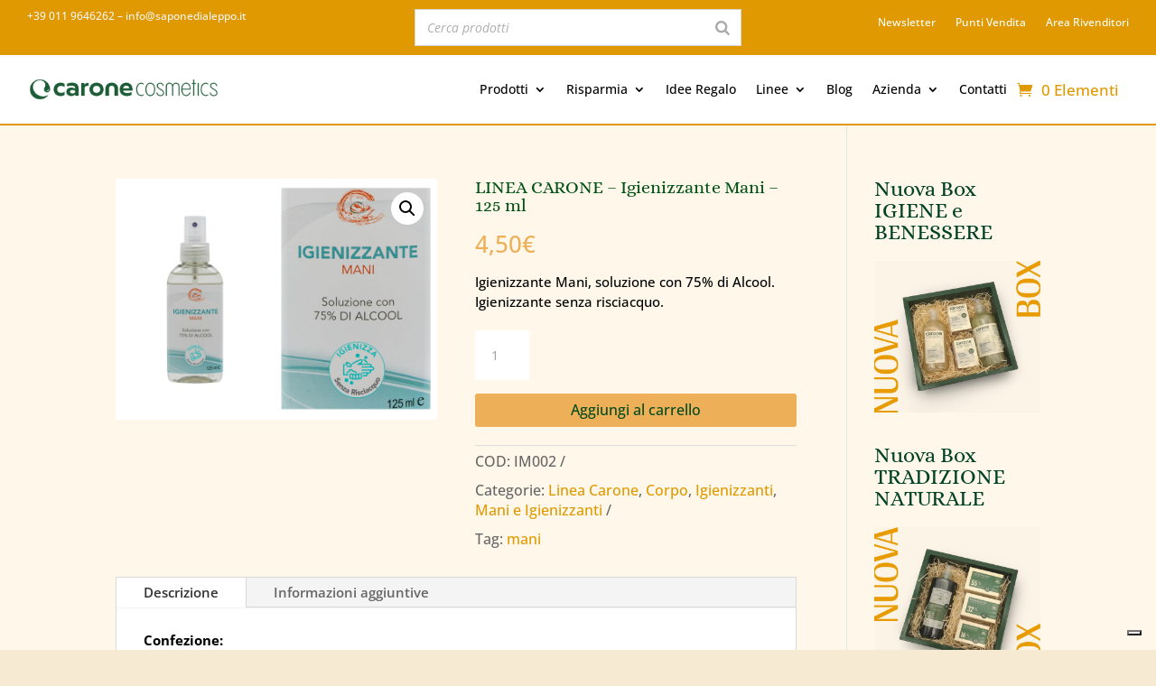

--- FILE ---
content_type: text/html; charset=UTF-8
request_url: https://www.saponedialeppo.it/prodotto/linea-carone-igienizzante-mani-125-ml/
body_size: 26836
content:


<!DOCTYPE html>
<html lang="it-IT" prefix="og: https://ogp.me/ns#">
<head>
	<meta charset="UTF-8" />
<meta http-equiv="X-UA-Compatible" content="IE=edge">
	<link rel="pingback" href="https://www.saponedialeppo.it/xmlrpc.php" />

	<script type="text/javascript">
		document.documentElement.className = 'js';
	</script>
	
				<script type="text/javascript" class="_iub_cs_skip">
				var _iub = _iub || {};
				_iub.csConfiguration = _iub.csConfiguration || {};
				_iub.csConfiguration.siteId = "2967610";
				_iub.csConfiguration.cookiePolicyId = "74597408";
			</script>
			<script class="_iub_cs_skip" src="https://cs.iubenda.com/sync/2967610.js"></script>
			<link rel="preconnect" href="https://fonts.gstatic.com" crossorigin /><style id="et-builder-googlefonts-cached-inline">/* Original: https://fonts.googleapis.com/css?family=Alice:regular|Open+Sans:300,regular,500,600,700,800,300italic,italic,500italic,600italic,700italic,800italic&#038;subset=latin,latin-ext&#038;display=swap *//* User Agent: Mozilla/5.0 (Unknown; Linux x86_64) AppleWebKit/538.1 (KHTML, like Gecko) Safari/538.1 Daum/4.1 */@font-face {font-family: 'Alice';font-style: normal;font-weight: 400;font-display: swap;src: url(https://fonts.gstatic.com/s/alice/v21/OpNCnoEEmtHa6GcArgs.ttf) format('truetype');}@font-face {font-family: 'Open Sans';font-style: italic;font-weight: 300;font-stretch: normal;font-display: swap;src: url(https://fonts.gstatic.com/s/opensans/v44/memQYaGs126MiZpBA-UFUIcVXSCEkx2cmqvXlWq8tWZ0Pw86hd0Rk5hkWV4exQ.ttf) format('truetype');}@font-face {font-family: 'Open Sans';font-style: italic;font-weight: 400;font-stretch: normal;font-display: swap;src: url(https://fonts.gstatic.com/s/opensans/v44/memQYaGs126MiZpBA-UFUIcVXSCEkx2cmqvXlWq8tWZ0Pw86hd0Rk8ZkWV4exQ.ttf) format('truetype');}@font-face {font-family: 'Open Sans';font-style: italic;font-weight: 500;font-stretch: normal;font-display: swap;src: url(https://fonts.gstatic.com/s/opensans/v44/memQYaGs126MiZpBA-UFUIcVXSCEkx2cmqvXlWq8tWZ0Pw86hd0Rk_RkWV4exQ.ttf) format('truetype');}@font-face {font-family: 'Open Sans';font-style: italic;font-weight: 600;font-stretch: normal;font-display: swap;src: url(https://fonts.gstatic.com/s/opensans/v44/memQYaGs126MiZpBA-UFUIcVXSCEkx2cmqvXlWq8tWZ0Pw86hd0RkxhjWV4exQ.ttf) format('truetype');}@font-face {font-family: 'Open Sans';font-style: italic;font-weight: 700;font-stretch: normal;font-display: swap;src: url(https://fonts.gstatic.com/s/opensans/v44/memQYaGs126MiZpBA-UFUIcVXSCEkx2cmqvXlWq8tWZ0Pw86hd0RkyFjWV4exQ.ttf) format('truetype');}@font-face {font-family: 'Open Sans';font-style: italic;font-weight: 800;font-stretch: normal;font-display: swap;src: url(https://fonts.gstatic.com/s/opensans/v44/memQYaGs126MiZpBA-UFUIcVXSCEkx2cmqvXlWq8tWZ0Pw86hd0Rk0ZjWV4exQ.ttf) format('truetype');}@font-face {font-family: 'Open Sans';font-style: normal;font-weight: 300;font-stretch: normal;font-display: swap;src: url(https://fonts.gstatic.com/s/opensans/v44/memSYaGs126MiZpBA-UvWbX2vVnXBbObj2OVZyOOSr4dVJWUgsiH0B4uaVc.ttf) format('truetype');}@font-face {font-family: 'Open Sans';font-style: normal;font-weight: 400;font-stretch: normal;font-display: swap;src: url(https://fonts.gstatic.com/s/opensans/v44/memSYaGs126MiZpBA-UvWbX2vVnXBbObj2OVZyOOSr4dVJWUgsjZ0B4uaVc.ttf) format('truetype');}@font-face {font-family: 'Open Sans';font-style: normal;font-weight: 500;font-stretch: normal;font-display: swap;src: url(https://fonts.gstatic.com/s/opensans/v44/memSYaGs126MiZpBA-UvWbX2vVnXBbObj2OVZyOOSr4dVJWUgsjr0B4uaVc.ttf) format('truetype');}@font-face {font-family: 'Open Sans';font-style: normal;font-weight: 600;font-stretch: normal;font-display: swap;src: url(https://fonts.gstatic.com/s/opensans/v44/memSYaGs126MiZpBA-UvWbX2vVnXBbObj2OVZyOOSr4dVJWUgsgH1x4uaVc.ttf) format('truetype');}@font-face {font-family: 'Open Sans';font-style: normal;font-weight: 700;font-stretch: normal;font-display: swap;src: url(https://fonts.gstatic.com/s/opensans/v44/memSYaGs126MiZpBA-UvWbX2vVnXBbObj2OVZyOOSr4dVJWUgsg-1x4uaVc.ttf) format('truetype');}@font-face {font-family: 'Open Sans';font-style: normal;font-weight: 800;font-stretch: normal;font-display: swap;src: url(https://fonts.gstatic.com/s/opensans/v44/memSYaGs126MiZpBA-UvWbX2vVnXBbObj2OVZyOOSr4dVJWUgshZ1x4uaVc.ttf) format('truetype');}/* User Agent: Mozilla/5.0 (Windows NT 6.1; WOW64; rv:27.0) Gecko/20100101 Firefox/27.0 */@font-face {font-family: 'Alice';font-style: normal;font-weight: 400;font-display: swap;src: url(https://fonts.gstatic.com/l/font?kit=OpNCnoEEmtHa6GcArgg&skey=8a351bda90f672d8&v=v21) format('woff');}@font-face {font-family: 'Open Sans';font-style: italic;font-weight: 300;font-stretch: normal;font-display: swap;src: url(https://fonts.gstatic.com/l/font?kit=memQYaGs126MiZpBA-UFUIcVXSCEkx2cmqvXlWq8tWZ0Pw86hd0Rk5hkWV4exg&skey=743457fe2cc29280&v=v44) format('woff');}@font-face {font-family: 'Open Sans';font-style: italic;font-weight: 400;font-stretch: normal;font-display: swap;src: url(https://fonts.gstatic.com/l/font?kit=memQYaGs126MiZpBA-UFUIcVXSCEkx2cmqvXlWq8tWZ0Pw86hd0Rk8ZkWV4exg&skey=743457fe2cc29280&v=v44) format('woff');}@font-face {font-family: 'Open Sans';font-style: italic;font-weight: 500;font-stretch: normal;font-display: swap;src: url(https://fonts.gstatic.com/l/font?kit=memQYaGs126MiZpBA-UFUIcVXSCEkx2cmqvXlWq8tWZ0Pw86hd0Rk_RkWV4exg&skey=743457fe2cc29280&v=v44) format('woff');}@font-face {font-family: 'Open Sans';font-style: italic;font-weight: 600;font-stretch: normal;font-display: swap;src: url(https://fonts.gstatic.com/l/font?kit=memQYaGs126MiZpBA-UFUIcVXSCEkx2cmqvXlWq8tWZ0Pw86hd0RkxhjWV4exg&skey=743457fe2cc29280&v=v44) format('woff');}@font-face {font-family: 'Open Sans';font-style: italic;font-weight: 700;font-stretch: normal;font-display: swap;src: url(https://fonts.gstatic.com/l/font?kit=memQYaGs126MiZpBA-UFUIcVXSCEkx2cmqvXlWq8tWZ0Pw86hd0RkyFjWV4exg&skey=743457fe2cc29280&v=v44) format('woff');}@font-face {font-family: 'Open Sans';font-style: italic;font-weight: 800;font-stretch: normal;font-display: swap;src: url(https://fonts.gstatic.com/l/font?kit=memQYaGs126MiZpBA-UFUIcVXSCEkx2cmqvXlWq8tWZ0Pw86hd0Rk0ZjWV4exg&skey=743457fe2cc29280&v=v44) format('woff');}@font-face {font-family: 'Open Sans';font-style: normal;font-weight: 300;font-stretch: normal;font-display: swap;src: url(https://fonts.gstatic.com/l/font?kit=memSYaGs126MiZpBA-UvWbX2vVnXBbObj2OVZyOOSr4dVJWUgsiH0B4uaVQ&skey=62c1cbfccc78b4b2&v=v44) format('woff');}@font-face {font-family: 'Open Sans';font-style: normal;font-weight: 400;font-stretch: normal;font-display: swap;src: url(https://fonts.gstatic.com/l/font?kit=memSYaGs126MiZpBA-UvWbX2vVnXBbObj2OVZyOOSr4dVJWUgsjZ0B4uaVQ&skey=62c1cbfccc78b4b2&v=v44) format('woff');}@font-face {font-family: 'Open Sans';font-style: normal;font-weight: 500;font-stretch: normal;font-display: swap;src: url(https://fonts.gstatic.com/l/font?kit=memSYaGs126MiZpBA-UvWbX2vVnXBbObj2OVZyOOSr4dVJWUgsjr0B4uaVQ&skey=62c1cbfccc78b4b2&v=v44) format('woff');}@font-face {font-family: 'Open Sans';font-style: normal;font-weight: 600;font-stretch: normal;font-display: swap;src: url(https://fonts.gstatic.com/l/font?kit=memSYaGs126MiZpBA-UvWbX2vVnXBbObj2OVZyOOSr4dVJWUgsgH1x4uaVQ&skey=62c1cbfccc78b4b2&v=v44) format('woff');}@font-face {font-family: 'Open Sans';font-style: normal;font-weight: 700;font-stretch: normal;font-display: swap;src: url(https://fonts.gstatic.com/l/font?kit=memSYaGs126MiZpBA-UvWbX2vVnXBbObj2OVZyOOSr4dVJWUgsg-1x4uaVQ&skey=62c1cbfccc78b4b2&v=v44) format('woff');}@font-face {font-family: 'Open Sans';font-style: normal;font-weight: 800;font-stretch: normal;font-display: swap;src: url(https://fonts.gstatic.com/l/font?kit=memSYaGs126MiZpBA-UvWbX2vVnXBbObj2OVZyOOSr4dVJWUgshZ1x4uaVQ&skey=62c1cbfccc78b4b2&v=v44) format('woff');}/* User Agent: Mozilla/5.0 (Windows NT 6.3; rv:39.0) Gecko/20100101 Firefox/39.0 */@font-face {font-family: 'Alice';font-style: normal;font-weight: 400;font-display: swap;src: url(https://fonts.gstatic.com/s/alice/v21/OpNCnoEEmtHa6GcArg4.woff2) format('woff2');}@font-face {font-family: 'Open Sans';font-style: italic;font-weight: 300;font-stretch: normal;font-display: swap;src: url(https://fonts.gstatic.com/s/opensans/v44/memQYaGs126MiZpBA-UFUIcVXSCEkx2cmqvXlWq8tWZ0Pw86hd0Rk5hkWV4ewA.woff2) format('woff2');}@font-face {font-family: 'Open Sans';font-style: italic;font-weight: 400;font-stretch: normal;font-display: swap;src: url(https://fonts.gstatic.com/s/opensans/v44/memQYaGs126MiZpBA-UFUIcVXSCEkx2cmqvXlWq8tWZ0Pw86hd0Rk8ZkWV4ewA.woff2) format('woff2');}@font-face {font-family: 'Open Sans';font-style: italic;font-weight: 500;font-stretch: normal;font-display: swap;src: url(https://fonts.gstatic.com/s/opensans/v44/memQYaGs126MiZpBA-UFUIcVXSCEkx2cmqvXlWq8tWZ0Pw86hd0Rk_RkWV4ewA.woff2) format('woff2');}@font-face {font-family: 'Open Sans';font-style: italic;font-weight: 600;font-stretch: normal;font-display: swap;src: url(https://fonts.gstatic.com/s/opensans/v44/memQYaGs126MiZpBA-UFUIcVXSCEkx2cmqvXlWq8tWZ0Pw86hd0RkxhjWV4ewA.woff2) format('woff2');}@font-face {font-family: 'Open Sans';font-style: italic;font-weight: 700;font-stretch: normal;font-display: swap;src: url(https://fonts.gstatic.com/s/opensans/v44/memQYaGs126MiZpBA-UFUIcVXSCEkx2cmqvXlWq8tWZ0Pw86hd0RkyFjWV4ewA.woff2) format('woff2');}@font-face {font-family: 'Open Sans';font-style: italic;font-weight: 800;font-stretch: normal;font-display: swap;src: url(https://fonts.gstatic.com/s/opensans/v44/memQYaGs126MiZpBA-UFUIcVXSCEkx2cmqvXlWq8tWZ0Pw86hd0Rk0ZjWV4ewA.woff2) format('woff2');}@font-face {font-family: 'Open Sans';font-style: normal;font-weight: 300;font-stretch: normal;font-display: swap;src: url(https://fonts.gstatic.com/s/opensans/v44/memSYaGs126MiZpBA-UvWbX2vVnXBbObj2OVZyOOSr4dVJWUgsiH0B4uaVI.woff2) format('woff2');}@font-face {font-family: 'Open Sans';font-style: normal;font-weight: 400;font-stretch: normal;font-display: swap;src: url(https://fonts.gstatic.com/s/opensans/v44/memSYaGs126MiZpBA-UvWbX2vVnXBbObj2OVZyOOSr4dVJWUgsjZ0B4uaVI.woff2) format('woff2');}@font-face {font-family: 'Open Sans';font-style: normal;font-weight: 500;font-stretch: normal;font-display: swap;src: url(https://fonts.gstatic.com/s/opensans/v44/memSYaGs126MiZpBA-UvWbX2vVnXBbObj2OVZyOOSr4dVJWUgsjr0B4uaVI.woff2) format('woff2');}@font-face {font-family: 'Open Sans';font-style: normal;font-weight: 600;font-stretch: normal;font-display: swap;src: url(https://fonts.gstatic.com/s/opensans/v44/memSYaGs126MiZpBA-UvWbX2vVnXBbObj2OVZyOOSr4dVJWUgsgH1x4uaVI.woff2) format('woff2');}@font-face {font-family: 'Open Sans';font-style: normal;font-weight: 700;font-stretch: normal;font-display: swap;src: url(https://fonts.gstatic.com/s/opensans/v44/memSYaGs126MiZpBA-UvWbX2vVnXBbObj2OVZyOOSr4dVJWUgsg-1x4uaVI.woff2) format('woff2');}@font-face {font-family: 'Open Sans';font-style: normal;font-weight: 800;font-stretch: normal;font-display: swap;src: url(https://fonts.gstatic.com/s/opensans/v44/memSYaGs126MiZpBA-UvWbX2vVnXBbObj2OVZyOOSr4dVJWUgshZ1x4uaVI.woff2) format('woff2');}</style>
<!-- Ottimizzazione per i motori di ricerca di Rank Math - https://rankmath.com/ -->
<title>LINEA CARONE - Igienizzante Mani - 125 ml | Carone Cosmetics • Sapone di Aleppo</title>
<meta name="description" content="Igienizzante Mani, soluzione con 75% di Alcool. Igienizzante senza risciacquo."/>
<meta name="robots" content="follow, index, max-snippet:-1, max-video-preview:-1, max-image-preview:large"/>
<link rel="canonical" href="https://www.saponedialeppo.it/prodotto/linea-carone-igienizzante-mani-125-ml/" />
<meta property="og:locale" content="it_IT" />
<meta property="og:type" content="product" />
<meta property="og:title" content="LINEA CARONE - Igienizzante Mani - 125 ml | Carone Cosmetics • Sapone di Aleppo" />
<meta property="og:description" content="Igienizzante Mani, soluzione con 75% di Alcool. Igienizzante senza risciacquo." />
<meta property="og:url" content="https://www.saponedialeppo.it/prodotto/linea-carone-igienizzante-mani-125-ml/" />
<meta property="og:site_name" content="Carone Cosmetics • Sapone di Aleppo" />
<meta property="og:updated_time" content="2023-03-09T16:26:37+01:00" />
<meta property="og:image" content="https://www.saponedialeppo.it/wp-content/uploads/2020/08/Igienizzante_mani_alta_no-antibatterico.jpg" />
<meta property="og:image:secure_url" content="https://www.saponedialeppo.it/wp-content/uploads/2020/08/Igienizzante_mani_alta_no-antibatterico.jpg" />
<meta property="og:image:width" content="800" />
<meta property="og:image:height" content="600" />
<meta property="og:image:alt" content="Carone - IGIENIZZANTE MANI" />
<meta property="og:image:type" content="image/jpeg" />
<meta property="product:price:amount" content="4.50" />
<meta property="product:price:currency" content="EUR" />
<meta property="product:availability" content="instock" />
<meta name="twitter:card" content="summary_large_image" />
<meta name="twitter:title" content="LINEA CARONE - Igienizzante Mani - 125 ml | Carone Cosmetics • Sapone di Aleppo" />
<meta name="twitter:description" content="Igienizzante Mani, soluzione con 75% di Alcool. Igienizzante senza risciacquo." />
<meta name="twitter:image" content="https://www.saponedialeppo.it/wp-content/uploads/2020/08/Igienizzante_mani_alta_no-antibatterico.jpg" />
<meta name="twitter:label1" content="Prezzo" />
<meta name="twitter:data1" content="4,50&euro;" />
<meta name="twitter:label2" content="Disponibilità" />
<meta name="twitter:data2" content="In stock" />
<script type="application/ld+json" class="rank-math-schema">{"@context":"https://schema.org","@graph":[{"@type":"Place","@id":"https://www.saponedialeppo.it/#place","address":{"@type":"PostalAddress","streetAddress":"Via Vernetti, 20","addressLocality":"Borgone di Susa","addressRegion":"Piemonte","addressCountry":"Italia"}},{"@type":["Store","Organization"],"@id":"https://www.saponedialeppo.it/#organization","name":"Carone snc - Sapone di Aleppo","url":"https://www.saponedialeppo.it","sameAs":["https://www.facebook.com/CosmeticiCarone/"],"email":"info@saponedialeppo.it","address":{"@type":"PostalAddress","streetAddress":"Via Vernetti, 20","addressLocality":"Borgone di Susa","addressRegion":"Piemonte","addressCountry":"Italia"},"logo":{"@type":"ImageObject","@id":"https://www.saponedialeppo.it/#logo","url":"https://www.saponedialeppo.it/wp-content/uploads/2019/12/logo-carone.png","contentUrl":"https://www.saponedialeppo.it/wp-content/uploads/2019/12/logo-carone.png","caption":"Carone snc - Sapone di Aleppo","inLanguage":"it-IT","width":"800","height":"313"},"openingHours":["Monday,Tuesday,Wednesday,Thursday,Friday,Saturday,Sunday 09:00-17:00"],"location":{"@id":"https://www.saponedialeppo.it/#place"},"image":{"@id":"https://www.saponedialeppo.it/#logo"}},{"@type":"WebSite","@id":"https://www.saponedialeppo.it/#website","url":"https://www.saponedialeppo.it","name":"Carone snc - Sapone di Aleppo","publisher":{"@id":"https://www.saponedialeppo.it/#organization"},"inLanguage":"it-IT"},{"@type":"ImageObject","@id":"https://www.saponedialeppo.it/wp-content/uploads/2020/08/Igienizzante_mani_alta_no-antibatterico.jpg","url":"https://www.saponedialeppo.it/wp-content/uploads/2020/08/Igienizzante_mani_alta_no-antibatterico.jpg","width":"800","height":"600","caption":"Carone - IGIENIZZANTE MANI","inLanguage":"it-IT"},{"@type":"ItemPage","@id":"https://www.saponedialeppo.it/prodotto/linea-carone-igienizzante-mani-125-ml/#webpage","url":"https://www.saponedialeppo.it/prodotto/linea-carone-igienizzante-mani-125-ml/","name":"LINEA CARONE - Igienizzante Mani - 125 ml | Carone Cosmetics \u2022 Sapone di Aleppo","datePublished":"2020-08-31T12:24:48+02:00","dateModified":"2023-03-09T16:26:37+01:00","isPartOf":{"@id":"https://www.saponedialeppo.it/#website"},"primaryImageOfPage":{"@id":"https://www.saponedialeppo.it/wp-content/uploads/2020/08/Igienizzante_mani_alta_no-antibatterico.jpg"},"inLanguage":"it-IT"},{"@type":"Product","name":"LINEA CARONE - Igienizzante Mani - 125 ml | Carone Cosmetics \u2022 Sapone di Aleppo","description":"Igienizzante Mani, soluzione con 75% di Alcool. Igienizzante senza risciacquo.","sku":"IM002","category":"Linea Carone","mainEntityOfPage":{"@id":"https://www.saponedialeppo.it/prodotto/linea-carone-igienizzante-mani-125-ml/#webpage"},"image":[{"@type":"ImageObject","url":"https://www.saponedialeppo.it/wp-content/uploads/2020/08/Igienizzante_mani_alta_no-antibatterico.jpg","height":"600","width":"800"}],"offers":{"@type":"Offer","price":"4.50","priceCurrency":"EUR","priceValidUntil":"2027-12-31","availability":"http://schema.org/InStock","itemCondition":"NewCondition","url":"https://www.saponedialeppo.it/prodotto/linea-carone-igienizzante-mani-125-ml/","seller":{"@type":"Organization","@id":"https://www.saponedialeppo.it/","name":"Carone snc - Sapone di Aleppo","url":"https://www.saponedialeppo.it","logo":"https://www.saponedialeppo.it/wp-content/uploads/2019/12/logo-carone.png"}},"additionalProperty":[{"@type":"PropertyValue","name":"ingredienti","value":"Ingredients: alcohl denat., aqua, glycerin, isopropyl alcohol, sodium pca, sodium lactate, limonene, benzyl salicylate, fructose, urea, glycine inositol, lactic acid, niacinamide, sodium benzoate, parfum, linalool, citral."},{"@type":"PropertyValue","name":"pa_adatto-a","value":"Pelle Impura e Mista, Pelle Matura, Pelle Secca, Pelle Sensibile e Arrossata, Pelli Giovani, Tutti i tipi di pelle"},{"@type":"PropertyValue","name":"pa_esigenze","value":"Detergere, Pulire e Struccare, Idratante"},{"@type":"PropertyValue","name":"pa_consistenza","value":"Liquida"},{"@type":"PropertyValue","name":"pa_linea-prodotti","value":"Carone"}],"@id":"https://www.saponedialeppo.it/prodotto/linea-carone-igienizzante-mani-125-ml/#richSnippet"}]}</script>
<!-- /Rank Math WordPress SEO plugin -->

<link rel='dns-prefetch' href='//cdn.iubenda.com' />
<link rel='dns-prefetch' href='//capi-automation.s3.us-east-2.amazonaws.com' />
<link rel='dns-prefetch' href='//www.googletagmanager.com' />
<link rel="alternate" type="application/rss+xml" title="Carone Cosmetics • Sapone di Aleppo &raquo; Feed" href="https://www.saponedialeppo.it/feed/" />
<link rel="alternate" type="application/rss+xml" title="Carone Cosmetics • Sapone di Aleppo &raquo; Feed dei commenti" href="https://www.saponedialeppo.it/comments/feed/" />
<link rel="alternate" title="oEmbed (JSON)" type="application/json+oembed" href="https://www.saponedialeppo.it/wp-json/oembed/1.0/embed?url=https%3A%2F%2Fwww.saponedialeppo.it%2Fprodotto%2Flinea-carone-igienizzante-mani-125-ml%2F" />
<link rel="alternate" title="oEmbed (XML)" type="text/xml+oembed" href="https://www.saponedialeppo.it/wp-json/oembed/1.0/embed?url=https%3A%2F%2Fwww.saponedialeppo.it%2Fprodotto%2Flinea-carone-igienizzante-mani-125-ml%2F&#038;format=xml" />
<meta content="Sapone di Aleppo v.1.0.0" name="generator"/><link rel='stylesheet' id='sgr-css' href='https://www.saponedialeppo.it/wp-content/plugins/simple-google-recaptcha/sgr.css?ver=1675680841' type='text/css' media='all' />
<style id='wp-block-library-inline-css' type='text/css'>
:root{--wp-block-synced-color:#7a00df;--wp-block-synced-color--rgb:122,0,223;--wp-bound-block-color:var(--wp-block-synced-color);--wp-editor-canvas-background:#ddd;--wp-admin-theme-color:#007cba;--wp-admin-theme-color--rgb:0,124,186;--wp-admin-theme-color-darker-10:#006ba1;--wp-admin-theme-color-darker-10--rgb:0,107,160.5;--wp-admin-theme-color-darker-20:#005a87;--wp-admin-theme-color-darker-20--rgb:0,90,135;--wp-admin-border-width-focus:2px}@media (min-resolution:192dpi){:root{--wp-admin-border-width-focus:1.5px}}.wp-element-button{cursor:pointer}:root .has-very-light-gray-background-color{background-color:#eee}:root .has-very-dark-gray-background-color{background-color:#313131}:root .has-very-light-gray-color{color:#eee}:root .has-very-dark-gray-color{color:#313131}:root .has-vivid-green-cyan-to-vivid-cyan-blue-gradient-background{background:linear-gradient(135deg,#00d084,#0693e3)}:root .has-purple-crush-gradient-background{background:linear-gradient(135deg,#34e2e4,#4721fb 50%,#ab1dfe)}:root .has-hazy-dawn-gradient-background{background:linear-gradient(135deg,#faaca8,#dad0ec)}:root .has-subdued-olive-gradient-background{background:linear-gradient(135deg,#fafae1,#67a671)}:root .has-atomic-cream-gradient-background{background:linear-gradient(135deg,#fdd79a,#004a59)}:root .has-nightshade-gradient-background{background:linear-gradient(135deg,#330968,#31cdcf)}:root .has-midnight-gradient-background{background:linear-gradient(135deg,#020381,#2874fc)}:root{--wp--preset--font-size--normal:16px;--wp--preset--font-size--huge:42px}.has-regular-font-size{font-size:1em}.has-larger-font-size{font-size:2.625em}.has-normal-font-size{font-size:var(--wp--preset--font-size--normal)}.has-huge-font-size{font-size:var(--wp--preset--font-size--huge)}.has-text-align-center{text-align:center}.has-text-align-left{text-align:left}.has-text-align-right{text-align:right}.has-fit-text{white-space:nowrap!important}#end-resizable-editor-section{display:none}.aligncenter{clear:both}.items-justified-left{justify-content:flex-start}.items-justified-center{justify-content:center}.items-justified-right{justify-content:flex-end}.items-justified-space-between{justify-content:space-between}.screen-reader-text{border:0;clip-path:inset(50%);height:1px;margin:-1px;overflow:hidden;padding:0;position:absolute;width:1px;word-wrap:normal!important}.screen-reader-text:focus{background-color:#ddd;clip-path:none;color:#444;display:block;font-size:1em;height:auto;left:5px;line-height:normal;padding:15px 23px 14px;text-decoration:none;top:5px;width:auto;z-index:100000}html :where(.has-border-color){border-style:solid}html :where([style*=border-top-color]){border-top-style:solid}html :where([style*=border-right-color]){border-right-style:solid}html :where([style*=border-bottom-color]){border-bottom-style:solid}html :where([style*=border-left-color]){border-left-style:solid}html :where([style*=border-width]){border-style:solid}html :where([style*=border-top-width]){border-top-style:solid}html :where([style*=border-right-width]){border-right-style:solid}html :where([style*=border-bottom-width]){border-bottom-style:solid}html :where([style*=border-left-width]){border-left-style:solid}html :where(img[class*=wp-image-]){height:auto;max-width:100%}:where(figure){margin:0 0 1em}html :where(.is-position-sticky){--wp-admin--admin-bar--position-offset:var(--wp-admin--admin-bar--height,0px)}@media screen and (max-width:600px){html :where(.is-position-sticky){--wp-admin--admin-bar--position-offset:0px}}

/*# sourceURL=wp-block-library-inline-css */
</style><style id='global-styles-inline-css' type='text/css'>
:root{--wp--preset--aspect-ratio--square: 1;--wp--preset--aspect-ratio--4-3: 4/3;--wp--preset--aspect-ratio--3-4: 3/4;--wp--preset--aspect-ratio--3-2: 3/2;--wp--preset--aspect-ratio--2-3: 2/3;--wp--preset--aspect-ratio--16-9: 16/9;--wp--preset--aspect-ratio--9-16: 9/16;--wp--preset--color--black: #000000;--wp--preset--color--cyan-bluish-gray: #abb8c3;--wp--preset--color--white: #ffffff;--wp--preset--color--pale-pink: #f78da7;--wp--preset--color--vivid-red: #cf2e2e;--wp--preset--color--luminous-vivid-orange: #ff6900;--wp--preset--color--luminous-vivid-amber: #fcb900;--wp--preset--color--light-green-cyan: #7bdcb5;--wp--preset--color--vivid-green-cyan: #00d084;--wp--preset--color--pale-cyan-blue: #8ed1fc;--wp--preset--color--vivid-cyan-blue: #0693e3;--wp--preset--color--vivid-purple: #9b51e0;--wp--preset--gradient--vivid-cyan-blue-to-vivid-purple: linear-gradient(135deg,rgb(6,147,227) 0%,rgb(155,81,224) 100%);--wp--preset--gradient--light-green-cyan-to-vivid-green-cyan: linear-gradient(135deg,rgb(122,220,180) 0%,rgb(0,208,130) 100%);--wp--preset--gradient--luminous-vivid-amber-to-luminous-vivid-orange: linear-gradient(135deg,rgb(252,185,0) 0%,rgb(255,105,0) 100%);--wp--preset--gradient--luminous-vivid-orange-to-vivid-red: linear-gradient(135deg,rgb(255,105,0) 0%,rgb(207,46,46) 100%);--wp--preset--gradient--very-light-gray-to-cyan-bluish-gray: linear-gradient(135deg,rgb(238,238,238) 0%,rgb(169,184,195) 100%);--wp--preset--gradient--cool-to-warm-spectrum: linear-gradient(135deg,rgb(74,234,220) 0%,rgb(151,120,209) 20%,rgb(207,42,186) 40%,rgb(238,44,130) 60%,rgb(251,105,98) 80%,rgb(254,248,76) 100%);--wp--preset--gradient--blush-light-purple: linear-gradient(135deg,rgb(255,206,236) 0%,rgb(152,150,240) 100%);--wp--preset--gradient--blush-bordeaux: linear-gradient(135deg,rgb(254,205,165) 0%,rgb(254,45,45) 50%,rgb(107,0,62) 100%);--wp--preset--gradient--luminous-dusk: linear-gradient(135deg,rgb(255,203,112) 0%,rgb(199,81,192) 50%,rgb(65,88,208) 100%);--wp--preset--gradient--pale-ocean: linear-gradient(135deg,rgb(255,245,203) 0%,rgb(182,227,212) 50%,rgb(51,167,181) 100%);--wp--preset--gradient--electric-grass: linear-gradient(135deg,rgb(202,248,128) 0%,rgb(113,206,126) 100%);--wp--preset--gradient--midnight: linear-gradient(135deg,rgb(2,3,129) 0%,rgb(40,116,252) 100%);--wp--preset--font-size--small: 13px;--wp--preset--font-size--medium: 20px;--wp--preset--font-size--large: 36px;--wp--preset--font-size--x-large: 42px;--wp--preset--spacing--20: 0.44rem;--wp--preset--spacing--30: 0.67rem;--wp--preset--spacing--40: 1rem;--wp--preset--spacing--50: 1.5rem;--wp--preset--spacing--60: 2.25rem;--wp--preset--spacing--70: 3.38rem;--wp--preset--spacing--80: 5.06rem;--wp--preset--shadow--natural: 6px 6px 9px rgba(0, 0, 0, 0.2);--wp--preset--shadow--deep: 12px 12px 50px rgba(0, 0, 0, 0.4);--wp--preset--shadow--sharp: 6px 6px 0px rgba(0, 0, 0, 0.2);--wp--preset--shadow--outlined: 6px 6px 0px -3px rgb(255, 255, 255), 6px 6px rgb(0, 0, 0);--wp--preset--shadow--crisp: 6px 6px 0px rgb(0, 0, 0);}:root { --wp--style--global--content-size: 823px;--wp--style--global--wide-size: 1080px; }:where(body) { margin: 0; }.wp-site-blocks > .alignleft { float: left; margin-right: 2em; }.wp-site-blocks > .alignright { float: right; margin-left: 2em; }.wp-site-blocks > .aligncenter { justify-content: center; margin-left: auto; margin-right: auto; }:where(.is-layout-flex){gap: 0.5em;}:where(.is-layout-grid){gap: 0.5em;}.is-layout-flow > .alignleft{float: left;margin-inline-start: 0;margin-inline-end: 2em;}.is-layout-flow > .alignright{float: right;margin-inline-start: 2em;margin-inline-end: 0;}.is-layout-flow > .aligncenter{margin-left: auto !important;margin-right: auto !important;}.is-layout-constrained > .alignleft{float: left;margin-inline-start: 0;margin-inline-end: 2em;}.is-layout-constrained > .alignright{float: right;margin-inline-start: 2em;margin-inline-end: 0;}.is-layout-constrained > .aligncenter{margin-left: auto !important;margin-right: auto !important;}.is-layout-constrained > :where(:not(.alignleft):not(.alignright):not(.alignfull)){max-width: var(--wp--style--global--content-size);margin-left: auto !important;margin-right: auto !important;}.is-layout-constrained > .alignwide{max-width: var(--wp--style--global--wide-size);}body .is-layout-flex{display: flex;}.is-layout-flex{flex-wrap: wrap;align-items: center;}.is-layout-flex > :is(*, div){margin: 0;}body .is-layout-grid{display: grid;}.is-layout-grid > :is(*, div){margin: 0;}body{padding-top: 0px;padding-right: 0px;padding-bottom: 0px;padding-left: 0px;}:root :where(.wp-element-button, .wp-block-button__link){background-color: #32373c;border-width: 0;color: #fff;font-family: inherit;font-size: inherit;font-style: inherit;font-weight: inherit;letter-spacing: inherit;line-height: inherit;padding-top: calc(0.667em + 2px);padding-right: calc(1.333em + 2px);padding-bottom: calc(0.667em + 2px);padding-left: calc(1.333em + 2px);text-decoration: none;text-transform: inherit;}.has-black-color{color: var(--wp--preset--color--black) !important;}.has-cyan-bluish-gray-color{color: var(--wp--preset--color--cyan-bluish-gray) !important;}.has-white-color{color: var(--wp--preset--color--white) !important;}.has-pale-pink-color{color: var(--wp--preset--color--pale-pink) !important;}.has-vivid-red-color{color: var(--wp--preset--color--vivid-red) !important;}.has-luminous-vivid-orange-color{color: var(--wp--preset--color--luminous-vivid-orange) !important;}.has-luminous-vivid-amber-color{color: var(--wp--preset--color--luminous-vivid-amber) !important;}.has-light-green-cyan-color{color: var(--wp--preset--color--light-green-cyan) !important;}.has-vivid-green-cyan-color{color: var(--wp--preset--color--vivid-green-cyan) !important;}.has-pale-cyan-blue-color{color: var(--wp--preset--color--pale-cyan-blue) !important;}.has-vivid-cyan-blue-color{color: var(--wp--preset--color--vivid-cyan-blue) !important;}.has-vivid-purple-color{color: var(--wp--preset--color--vivid-purple) !important;}.has-black-background-color{background-color: var(--wp--preset--color--black) !important;}.has-cyan-bluish-gray-background-color{background-color: var(--wp--preset--color--cyan-bluish-gray) !important;}.has-white-background-color{background-color: var(--wp--preset--color--white) !important;}.has-pale-pink-background-color{background-color: var(--wp--preset--color--pale-pink) !important;}.has-vivid-red-background-color{background-color: var(--wp--preset--color--vivid-red) !important;}.has-luminous-vivid-orange-background-color{background-color: var(--wp--preset--color--luminous-vivid-orange) !important;}.has-luminous-vivid-amber-background-color{background-color: var(--wp--preset--color--luminous-vivid-amber) !important;}.has-light-green-cyan-background-color{background-color: var(--wp--preset--color--light-green-cyan) !important;}.has-vivid-green-cyan-background-color{background-color: var(--wp--preset--color--vivid-green-cyan) !important;}.has-pale-cyan-blue-background-color{background-color: var(--wp--preset--color--pale-cyan-blue) !important;}.has-vivid-cyan-blue-background-color{background-color: var(--wp--preset--color--vivid-cyan-blue) !important;}.has-vivid-purple-background-color{background-color: var(--wp--preset--color--vivid-purple) !important;}.has-black-border-color{border-color: var(--wp--preset--color--black) !important;}.has-cyan-bluish-gray-border-color{border-color: var(--wp--preset--color--cyan-bluish-gray) !important;}.has-white-border-color{border-color: var(--wp--preset--color--white) !important;}.has-pale-pink-border-color{border-color: var(--wp--preset--color--pale-pink) !important;}.has-vivid-red-border-color{border-color: var(--wp--preset--color--vivid-red) !important;}.has-luminous-vivid-orange-border-color{border-color: var(--wp--preset--color--luminous-vivid-orange) !important;}.has-luminous-vivid-amber-border-color{border-color: var(--wp--preset--color--luminous-vivid-amber) !important;}.has-light-green-cyan-border-color{border-color: var(--wp--preset--color--light-green-cyan) !important;}.has-vivid-green-cyan-border-color{border-color: var(--wp--preset--color--vivid-green-cyan) !important;}.has-pale-cyan-blue-border-color{border-color: var(--wp--preset--color--pale-cyan-blue) !important;}.has-vivid-cyan-blue-border-color{border-color: var(--wp--preset--color--vivid-cyan-blue) !important;}.has-vivid-purple-border-color{border-color: var(--wp--preset--color--vivid-purple) !important;}.has-vivid-cyan-blue-to-vivid-purple-gradient-background{background: var(--wp--preset--gradient--vivid-cyan-blue-to-vivid-purple) !important;}.has-light-green-cyan-to-vivid-green-cyan-gradient-background{background: var(--wp--preset--gradient--light-green-cyan-to-vivid-green-cyan) !important;}.has-luminous-vivid-amber-to-luminous-vivid-orange-gradient-background{background: var(--wp--preset--gradient--luminous-vivid-amber-to-luminous-vivid-orange) !important;}.has-luminous-vivid-orange-to-vivid-red-gradient-background{background: var(--wp--preset--gradient--luminous-vivid-orange-to-vivid-red) !important;}.has-very-light-gray-to-cyan-bluish-gray-gradient-background{background: var(--wp--preset--gradient--very-light-gray-to-cyan-bluish-gray) !important;}.has-cool-to-warm-spectrum-gradient-background{background: var(--wp--preset--gradient--cool-to-warm-spectrum) !important;}.has-blush-light-purple-gradient-background{background: var(--wp--preset--gradient--blush-light-purple) !important;}.has-blush-bordeaux-gradient-background{background: var(--wp--preset--gradient--blush-bordeaux) !important;}.has-luminous-dusk-gradient-background{background: var(--wp--preset--gradient--luminous-dusk) !important;}.has-pale-ocean-gradient-background{background: var(--wp--preset--gradient--pale-ocean) !important;}.has-electric-grass-gradient-background{background: var(--wp--preset--gradient--electric-grass) !important;}.has-midnight-gradient-background{background: var(--wp--preset--gradient--midnight) !important;}.has-small-font-size{font-size: var(--wp--preset--font-size--small) !important;}.has-medium-font-size{font-size: var(--wp--preset--font-size--medium) !important;}.has-large-font-size{font-size: var(--wp--preset--font-size--large) !important;}.has-x-large-font-size{font-size: var(--wp--preset--font-size--x-large) !important;}
/*# sourceURL=global-styles-inline-css */
</style>

<link rel='stylesheet' id='wp-components-css' href='https://www.saponedialeppo.it/wp-includes/css/dist/components/style.min.css?ver=6.9' type='text/css' media='all' />
<link rel='stylesheet' id='wp-preferences-css' href='https://www.saponedialeppo.it/wp-includes/css/dist/preferences/style.min.css?ver=6.9' type='text/css' media='all' />
<link rel='stylesheet' id='wp-block-editor-css' href='https://www.saponedialeppo.it/wp-includes/css/dist/block-editor/style.min.css?ver=6.9' type='text/css' media='all' />
<link rel='stylesheet' id='popup-maker-block-library-style-css' href='https://www.saponedialeppo.it/wp-content/plugins/popup-maker/dist/packages/block-library-style.css?ver=dbea705cfafe089d65f1' type='text/css' media='all' />
<link rel='stylesheet' id='smart-search-css' href='https://www.saponedialeppo.it/wp-content/plugins/smart-woocommerce-search/assets/dist/css/general.css?ver=2.15.0' type='text/css' media='all' />
<style id='smart-search-inline-css' type='text/css'>
.ysm-search-widget-1 .search-field[type="search"]{border-width:1px;}.ysm-search-widget-1 .smart-search-suggestions .smart-search-post-icon{width:50px;}.widget_product_search .smart-search-suggestions .smart-search-post-icon{width:50px;}.wp-block-search.sws-search-block-product .smart-search-suggestions .smart-search-post-icon{width:50px;}
/*# sourceURL=smart-search-inline-css */
</style>
<link rel='stylesheet' id='photoswipe-css' href='https://www.saponedialeppo.it/wp-content/plugins/woocommerce/assets/css/photoswipe/photoswipe.min.css?ver=10.4.3' type='text/css' media='all' />
<link rel='stylesheet' id='photoswipe-default-skin-css' href='https://www.saponedialeppo.it/wp-content/plugins/woocommerce/assets/css/photoswipe/default-skin/default-skin.min.css?ver=10.4.3' type='text/css' media='all' />
<link rel='stylesheet' id='woocommerce-layout-css' href='https://www.saponedialeppo.it/wp-content/plugins/woocommerce/assets/css/woocommerce-layout.css?ver=10.4.3' type='text/css' media='all' />
<link rel='stylesheet' id='woocommerce-smallscreen-css' href='https://www.saponedialeppo.it/wp-content/plugins/woocommerce/assets/css/woocommerce-smallscreen.css?ver=10.4.3' type='text/css' media='only screen and (max-width: 768px)' />
<link rel='stylesheet' id='woocommerce-general-css' href='https://www.saponedialeppo.it/wp-content/plugins/woocommerce/assets/css/woocommerce.css?ver=10.4.3' type='text/css' media='all' />
<style id='woocommerce-inline-inline-css' type='text/css'>
.woocommerce form .form-row .required { visibility: visible; }
/*# sourceURL=woocommerce-inline-inline-css */
</style>
<link rel='stylesheet' id='wpsl-styles-css' href='https://www.saponedialeppo.it/wp-content/plugins/wp-store-locator/css/styles.min.css?ver=2.2.261' type='text/css' media='all' />
<link rel='stylesheet' id='wt-smart-coupon-for-woo-css' href='https://www.saponedialeppo.it/wp-content/plugins/wt-smart-coupons-for-woocommerce/public/css/wt-smart-coupon-public.css?ver=2.2.6' type='text/css' media='all' />
<link rel='stylesheet' id='sib-front-css-css' href='https://www.saponedialeppo.it/wp-content/plugins/mailin/css/mailin-front.css?ver=6.9' type='text/css' media='all' />
<link rel='stylesheet' id='divi-style-parent-css' href='https://www.saponedialeppo.it/wp-content/themes/Divi/style-static-cpt.min.css?ver=4.27.5' type='text/css' media='all' />
<link rel='stylesheet' id='divi-style-pum-css' href='https://www.saponedialeppo.it/wp-content/themes/sapone-di-aleppo/style.css?ver=4.27.5' type='text/css' media='all' />
<script type="text/javascript" id="sgr-js-extra">
/* <![CDATA[ */
var sgr = {"sgr_site_key":"6LdC7OcUAAAAAFHQpn5TwB7BOgzRv7a1wC3444gR"};
//# sourceURL=sgr-js-extra
/* ]]> */
</script>
<script type="text/javascript" src="https://www.saponedialeppo.it/wp-content/plugins/simple-google-recaptcha/sgr.js?ver=1675680841" id="sgr-js"></script>

<script  type="text/javascript" class=" _iub_cs_skip" type="text/javascript" id="iubenda-head-inline-scripts-0">
/* <![CDATA[ */
            var _iub = _iub || [];
            _iub.csConfiguration ={"floatingPreferencesButtonDisplay":"bottom-right","lang":"it","siteId":"2967610","cookiePolicyId":"74597408","whitelabel":false,"banner":{"closeButtonDisplay":false,"listPurposes":true,"explicitWithdrawal":true,"rejectButtonDisplay":true,"acceptButtonDisplay":true,"customizeButtonDisplay":true,"position":"float-center","style":"light","textColor":"#000000","backgroundColor":"#FFFFFF","customizeButtonCaptionColor":"#4D4D4D","customizeButtonColor":"#DADADA"},"perPurposeConsent":true,"googleAdditionalConsentMode":true}; 
//# sourceURL=iubenda-head-inline-scripts-0
/* ]]> */
</script>
<script  type="text/javascript" charset="UTF-8" async="" class=" _iub_cs_skip" type="text/javascript" src="//cdn.iubenda.com/cs/iubenda_cs.js?ver=3.12.5" id="iubenda-head-scripts-0-js"></script>
<script type="text/javascript" src="https://www.saponedialeppo.it/wp-includes/js/jquery/jquery.min.js?ver=3.7.1" id="jquery-core-js"></script>
<script type="text/javascript" src="https://www.saponedialeppo.it/wp-includes/js/jquery/jquery-migrate.min.js?ver=3.4.1" id="jquery-migrate-js"></script>
<script type="text/javascript" src="https://www.saponedialeppo.it/wp-content/plugins/woocommerce/assets/js/jquery-blockui/jquery.blockUI.min.js?ver=2.7.0-wc.10.4.3" id="wc-jquery-blockui-js" data-wp-strategy="defer"></script>
<script type="text/javascript" src="https://www.saponedialeppo.it/wp-content/plugins/woocommerce/assets/js/js-cookie/js.cookie.min.js?ver=2.1.4-wc.10.4.3" id="wc-js-cookie-js" data-wp-strategy="defer"></script>
<script type="text/javascript" id="woocommerce-js-extra">
/* <![CDATA[ */
var woocommerce_params = {"ajax_url":"/wp-admin/admin-ajax.php","wc_ajax_url":"/?wc-ajax=%%endpoint%%","i18n_password_show":"Mostra password","i18n_password_hide":"Nascondi password"};
//# sourceURL=woocommerce-js-extra
/* ]]> */
</script>
<script type="text/javascript" src="https://www.saponedialeppo.it/wp-content/plugins/woocommerce/assets/js/frontend/woocommerce.min.js?ver=10.4.3" id="woocommerce-js" data-wp-strategy="defer"></script>
<script type="text/javascript" id="wc-country-select-js-extra">
/* <![CDATA[ */
var wc_country_select_params = {"countries":"{\"IT\":{\"AG\":\"Agrigento\",\"AL\":\"Alessandria\",\"AN\":\"Ancona\",\"AO\":\"Aosta\",\"AR\":\"Arezzo\",\"AP\":\"Ascoli Piceno\",\"AT\":\"Asti\",\"AV\":\"Avellino\",\"BA\":\"Bari\",\"BT\":\"Barletta-Andria-Trani\",\"BL\":\"Belluno\",\"BN\":\"Benevento\",\"BG\":\"Bergamo\",\"BI\":\"Biella\",\"BO\":\"Bologna\",\"BZ\":\"Bolzano\",\"BS\":\"Brescia\",\"BR\":\"Brindisi\",\"CA\":\"Cagliari\",\"CL\":\"Caltanissetta\",\"CB\":\"Campobasso\",\"CE\":\"Caserta\",\"CT\":\"Catania\",\"CZ\":\"Catanzaro\",\"CH\":\"Chieti\",\"CO\":\"Como\",\"CS\":\"Cosenza\",\"CR\":\"Cremona\",\"KR\":\"Crotone\",\"CN\":\"Cuneo\",\"EN\":\"Enna\",\"FM\":\"Fermo\",\"FE\":\"Ferrara\",\"FI\":\"Firenze\",\"FG\":\"Foggia\",\"FC\":\"Forl\\u00ec-Cesena\",\"FR\":\"Frosinone\",\"GE\":\"Genova\",\"GO\":\"Gorizia\",\"GR\":\"Grosseto\",\"IM\":\"Imperia\",\"IS\":\"Isernia\",\"SP\":\"La Spezia\",\"AQ\":\"L'Aquila\",\"LT\":\"Latina\",\"LE\":\"Lecce\",\"LC\":\"Lecco\",\"LI\":\"Livorno\",\"LO\":\"Lodi\",\"LU\":\"Lucca\",\"MC\":\"Macerata\",\"MN\":\"Mantova\",\"MS\":\"Massa-Carrara\",\"MT\":\"Matera\",\"ME\":\"Messina\",\"MI\":\"Milano\",\"MO\":\"Modena\",\"MB\":\"Monza e della Brianza\",\"NA\":\"Napoli\",\"NO\":\"Novara\",\"NU\":\"Nuoro\",\"OR\":\"Oristano\",\"PD\":\"Padova\",\"PA\":\"Palermo\",\"PR\":\"Parma\",\"PV\":\"Pavia\",\"PG\":\"Perugia\",\"PU\":\"Pesaro e Urbino\",\"PE\":\"Pescara\",\"PC\":\"Piacenza\",\"PI\":\"Pisa\",\"PT\":\"Pistoia\",\"PN\":\"Pordenone\",\"PZ\":\"Potenza\",\"PO\":\"Prato\",\"RG\":\"Ragusa\",\"RA\":\"Ravenna\",\"RC\":\"Reggio Calabria\",\"RE\":\"Reggio Emilia\",\"RI\":\"Rieti\",\"RN\":\"Rimini\",\"RM\":\"Roma\",\"RO\":\"Rovigo\",\"SA\":\"Salerno\",\"SS\":\"Sassari\",\"SV\":\"Savona\",\"SI\":\"Siena\",\"SR\":\"Siracusa\",\"SO\":\"Sondrio\",\"SU\":\"Sud Sardegna\",\"TA\":\"Taranto\",\"TE\":\"Teramo\",\"TR\":\"Terni\",\"TO\":\"Torino\",\"TP\":\"Trapani\",\"TN\":\"Trento\",\"TV\":\"Treviso\",\"TS\":\"Trieste\",\"UD\":\"Udine\",\"VA\":\"Varese\",\"VE\":\"Venezia\",\"VB\":\"Verbano-Cusio-Ossola\",\"VC\":\"Vercelli\",\"VR\":\"Verona\",\"VV\":\"Vibo Valentia\",\"VI\":\"Vicenza\",\"VT\":\"Viterbo\"}}","i18n_select_state_text":"Seleziona un'opzione\u2026","i18n_no_matches":"Nessun riscontro trovato","i18n_ajax_error":"Caricamento fallito","i18n_input_too_short_1":"Inserisci 1 o pi\u00f9 caratteri","i18n_input_too_short_n":"Inserisci %qty% o pi\u00f9 caratteri","i18n_input_too_long_1":"Elimina 1 carattere","i18n_input_too_long_n":"Elimina %qty% caratteri","i18n_selection_too_long_1":"Puoi selezionare solo 1 articolo","i18n_selection_too_long_n":"Puoi selezionare solo %qty% articoli","i18n_load_more":"Caricamento altri risultati\u2026","i18n_searching":"Sto cercando\u2026"};
//# sourceURL=wc-country-select-js-extra
/* ]]> */
</script>
<script type="text/javascript" src="https://www.saponedialeppo.it/wp-content/plugins/woocommerce/assets/js/frontend/country-select.min.js?ver=10.4.3" id="wc-country-select-js" data-wp-strategy="defer"></script>
<script type="text/javascript" id="wc-address-i18n-js-extra">
/* <![CDATA[ */
var wc_address_i18n_params = {"locale":"{\"IT\":{\"postcode\":{\"priority\":65},\"state\":{\"required\":true,\"label\":\"Provincia\"}},\"default\":{\"first_name\":{\"label\":\"Nome\",\"required\":true,\"class\":[\"form-row-first\"],\"autocomplete\":\"given-name\",\"priority\":10},\"last_name\":{\"label\":\"Cognome\",\"required\":true,\"class\":[\"form-row-last\"],\"autocomplete\":\"family-name\",\"priority\":20},\"country\":{\"type\":\"country\",\"label\":\"Paese/regione\",\"required\":true,\"class\":[\"form-row-wide\",\"address-field\",\"update_totals_on_change\"],\"autocomplete\":\"country\",\"priority\":40},\"address_1\":{\"label\":\"Via e numero\",\"placeholder\":\"Via/Piazza e Numero Civico\",\"required\":true,\"class\":[\"form-row-wide\",\"address-field\"],\"autocomplete\":\"address-line1\",\"priority\":50},\"address_2\":{\"label\":\"Appartamento, suite, unit\\u00e0, ecc.\",\"label_class\":[\"screen-reader-text\"],\"placeholder\":\"Appartamento, suite, unit\\u00e0, ecc. (facoltativo)\",\"class\":[\"form-row-wide\",\"address-field\"],\"autocomplete\":\"address-line2\",\"priority\":60,\"required\":false},\"city\":{\"label\":\"Citt\\u00e0\",\"required\":true,\"class\":[\"form-row-wide\",\"address-field\"],\"autocomplete\":\"address-level2\",\"priority\":70},\"state\":{\"type\":\"state\",\"label\":\"Provincia\",\"required\":true,\"class\":[\"form-row-wide\",\"address-field\"],\"validate\":[\"state\"],\"autocomplete\":\"address-level1\",\"priority\":80},\"postcode\":{\"label\":\"C.A.P.\",\"required\":true,\"class\":[\"form-row-wide\",\"address-field\"],\"validate\":[\"postcode\"],\"autocomplete\":\"postal-code\",\"priority\":90}}}","locale_fields":"{\"address_1\":\"#billing_address_1_field, #shipping_address_1_field\",\"address_2\":\"#billing_address_2_field, #shipping_address_2_field\",\"state\":\"#billing_state_field, #shipping_state_field, #calc_shipping_state_field\",\"postcode\":\"#billing_postcode_field, #shipping_postcode_field, #calc_shipping_postcode_field\",\"city\":\"#billing_city_field, #shipping_city_field, #calc_shipping_city_field\"}","i18n_required_text":"obbligatorio","i18n_optional_text":"facoltativo"};
//# sourceURL=wc-address-i18n-js-extra
/* ]]> */
</script>
<script type="text/javascript" src="https://www.saponedialeppo.it/wp-content/plugins/woocommerce/assets/js/frontend/address-i18n.min.js?ver=10.4.3" id="wc-address-i18n-js" data-wp-strategy="defer"></script>
<script type="text/javascript" id="wc-add-to-cart-js-extra">
/* <![CDATA[ */
var wc_add_to_cart_params = {"ajax_url":"/wp-admin/admin-ajax.php","wc_ajax_url":"/?wc-ajax=%%endpoint%%","i18n_view_cart":"Visualizza carrello","cart_url":"https://www.saponedialeppo.it/carrello/","is_cart":"","cart_redirect_after_add":"no"};
//# sourceURL=wc-add-to-cart-js-extra
/* ]]> */
</script>
<script type="text/javascript" src="https://www.saponedialeppo.it/wp-content/plugins/woocommerce/assets/js/frontend/add-to-cart.min.js?ver=10.4.3" id="wc-add-to-cart-js" defer="defer" data-wp-strategy="defer"></script>
<script type="text/javascript" src="https://www.saponedialeppo.it/wp-content/plugins/woocommerce/assets/js/zoom/jquery.zoom.min.js?ver=1.7.21-wc.10.4.3" id="wc-zoom-js" defer="defer" data-wp-strategy="defer"></script>
<script type="text/javascript" src="https://www.saponedialeppo.it/wp-content/plugins/woocommerce/assets/js/flexslider/jquery.flexslider.min.js?ver=2.7.2-wc.10.4.3" id="wc-flexslider-js" defer="defer" data-wp-strategy="defer"></script>
<script type="text/javascript" src="https://www.saponedialeppo.it/wp-content/plugins/woocommerce/assets/js/photoswipe/photoswipe.min.js?ver=4.1.1-wc.10.4.3" id="wc-photoswipe-js" defer="defer" data-wp-strategy="defer"></script>
<script type="text/javascript" src="https://www.saponedialeppo.it/wp-content/plugins/woocommerce/assets/js/photoswipe/photoswipe-ui-default.min.js?ver=4.1.1-wc.10.4.3" id="wc-photoswipe-ui-default-js" defer="defer" data-wp-strategy="defer"></script>
<script type="text/javascript" id="wc-single-product-js-extra">
/* <![CDATA[ */
var wc_single_product_params = {"i18n_required_rating_text":"Seleziona una valutazione","i18n_rating_options":["1 stella su 5","2 stelle su 5","3 stelle su 5","4 stelle su 5","5 stelle su 5"],"i18n_product_gallery_trigger_text":"Visualizza la galleria di immagini a schermo intero","review_rating_required":"yes","flexslider":{"rtl":false,"animation":"slide","smoothHeight":true,"directionNav":false,"controlNav":"thumbnails","slideshow":false,"animationSpeed":500,"animationLoop":false,"allowOneSlide":false},"zoom_enabled":"1","zoom_options":[],"photoswipe_enabled":"1","photoswipe_options":{"shareEl":false,"closeOnScroll":false,"history":false,"hideAnimationDuration":0,"showAnimationDuration":0},"flexslider_enabled":"1"};
//# sourceURL=wc-single-product-js-extra
/* ]]> */
</script>
<script type="text/javascript" src="https://www.saponedialeppo.it/wp-content/plugins/woocommerce/assets/js/frontend/single-product.min.js?ver=10.4.3" id="wc-single-product-js" defer="defer" data-wp-strategy="defer"></script>
<script type="text/javascript" id="wt-smart-coupon-for-woo-js-extra">
/* <![CDATA[ */
var WTSmartCouponOBJ = {"ajaxurl":"https://www.saponedialeppo.it/wp-admin/admin-ajax.php","wc_ajax_url":"https://www.saponedialeppo.it/?wc-ajax=","nonces":{"public":"4a9e17d70c","apply_coupon":"6d859e055b"},"labels":{"please_wait":"Attendi...","choose_variation":"Scegli una variante","error":"Errore! "},"shipping_method":[],"payment_method":"","is_cart":""};
//# sourceURL=wt-smart-coupon-for-woo-js-extra
/* ]]> */
</script>
<script type="text/javascript" src="https://www.saponedialeppo.it/wp-content/plugins/wt-smart-coupons-for-woocommerce/public/js/wt-smart-coupon-public.js?ver=2.2.6" id="wt-smart-coupon-for-woo-js"></script>
<script type="text/javascript" src="https://www.saponedialeppo.it/wp-content/themes/sapone-di-aleppo/ds-script.js?ver=6.9" id="ds-theme-script-js"></script>
<script type="text/javascript" id="wc-cart-fragments-js-extra">
/* <![CDATA[ */
var wc_cart_fragments_params = {"ajax_url":"/wp-admin/admin-ajax.php","wc_ajax_url":"/?wc-ajax=%%endpoint%%","cart_hash_key":"wc_cart_hash_dcef1adbbc4f09ec204962b166e8b1c6","fragment_name":"wc_fragments_dcef1adbbc4f09ec204962b166e8b1c6","request_timeout":"5000"};
//# sourceURL=wc-cart-fragments-js-extra
/* ]]> */
</script>
<script type="text/javascript" src="https://www.saponedialeppo.it/wp-content/plugins/woocommerce/assets/js/frontend/cart-fragments.min.js?ver=10.4.3" id="wc-cart-fragments-js" defer="defer" data-wp-strategy="defer"></script>

<!-- Snippet del tag Google (gtag.js) aggiunto da Site Kit -->
<!-- Snippet Google Analytics aggiunto da Site Kit -->
<script type="text/javascript" src="https://www.googletagmanager.com/gtag/js?id=G-0NFDJV5N69" id="google_gtagjs-js" async></script>
<script type="text/javascript" id="google_gtagjs-js-after">
/* <![CDATA[ */
window.dataLayer = window.dataLayer || [];function gtag(){dataLayer.push(arguments);}
gtag("set","linker",{"domains":["www.saponedialeppo.it"]});
gtag("js", new Date());
gtag("set", "developer_id.dZTNiMT", true);
gtag("config", "G-0NFDJV5N69");
//# sourceURL=google_gtagjs-js-after
/* ]]> */
</script>
<script type="text/javascript" id="sib-front-js-js-extra">
/* <![CDATA[ */
var sibErrMsg = {"invalidMail":"Please fill out valid email address","requiredField":"Please fill out required fields","invalidDateFormat":"Please fill out valid date format","invalidSMSFormat":"Please fill out valid phone number"};
var ajax_sib_front_object = {"ajax_url":"https://www.saponedialeppo.it/wp-admin/admin-ajax.php","ajax_nonce":"15508183ae","flag_url":"https://www.saponedialeppo.it/wp-content/plugins/mailin/img/flags/"};
//# sourceURL=sib-front-js-js-extra
/* ]]> */
</script>
<script type="text/javascript" src="https://www.saponedialeppo.it/wp-content/plugins/mailin/js/mailin-front.js?ver=1762244454" id="sib-front-js-js"></script>
<link rel="https://api.w.org/" href="https://www.saponedialeppo.it/wp-json/" /><link rel="alternate" title="JSON" type="application/json" href="https://www.saponedialeppo.it/wp-json/wp/v2/product/2799" /><link rel="EditURI" type="application/rsd+xml" title="RSD" href="https://www.saponedialeppo.it/xmlrpc.php?rsd" />
<meta name="generator" content="WordPress 6.9" />
<link rel='shortlink' href='https://www.saponedialeppo.it/?p=2799' />
<meta name="generator" content="Site Kit by Google 1.168.0" /><meta name="viewport" content="width=device-width, initial-scale=1.0, maximum-scale=1.0, user-scalable=0" />	<noscript><style>.woocommerce-product-gallery{ opacity: 1 !important; }</style></noscript>
	
<!-- Meta Pixel Code -->
<script type='text/javascript'>
!function(f,b,e,v,n,t,s){if(f.fbq)return;n=f.fbq=function(){n.callMethod?
n.callMethod.apply(n,arguments):n.queue.push(arguments)};if(!f._fbq)f._fbq=n;
n.push=n;n.loaded=!0;n.version='2.0';n.queue=[];t=b.createElement(e);t.async=!0;
t.src=v;s=b.getElementsByTagName(e)[0];s.parentNode.insertBefore(t,s)}(window,
document,'script','https://connect.facebook.net/en_US/fbevents.js');
</script>
<!-- End Meta Pixel Code -->
<script type='text/javascript'>var url = window.location.origin + '?ob=open-bridge';
            fbq('set', 'openbridge', '553835695264573', url);
fbq('init', '553835695264573', {}, {
    "agent": "wordpress-6.9-4.1.5"
})</script><script type='text/javascript'>
    fbq('track', 'PageView', []);
  </script><script type="text/javascript" src="https://cdn.brevo.com/js/sdk-loader.js" async></script>
<script type="text/javascript">
  window.Brevo = window.Brevo || [];
  window.Brevo.push(['init', {"client_key":"rihpl9u8i73blg16fjw45jjt","email_id":null,"push":{"customDomain":"https:\/\/www.saponedialeppo.it\/wp-content\/plugins\/mailin\/"},"service_worker_url":"sw.js?key=${key}","frame_url":"brevo-frame.html"}]);
</script><script type="text/javascript" src="https://cdn.brevo.com/js/sdk-loader.js" async></script><script type="text/javascript">
            window.Brevo = window.Brevo || [];
            window.Brevo.push(["init", {
                client_key: "rihpl9u8i73blg16fjw45jjt",
                email_id: "",
                push: {
                    customDomain: "https://www.saponedialeppo.it\/wp-content\/plugins\/woocommerce-sendinblue-newsletter-subscription\/"
                }
            }]);
        </script>			<script  type="text/javascript">
				!function(f,b,e,v,n,t,s){if(f.fbq)return;n=f.fbq=function(){n.callMethod?
					n.callMethod.apply(n,arguments):n.queue.push(arguments)};if(!f._fbq)f._fbq=n;
					n.push=n;n.loaded=!0;n.version='2.0';n.queue=[];t=b.createElement(e);t.async=!0;
					t.src=v;s=b.getElementsByTagName(e)[0];s.parentNode.insertBefore(t,s)}(window,
					document,'script','https://connect.facebook.net/en_US/fbevents.js');
			</script>
			<!-- WooCommerce Facebook Integration Begin -->
			<script  type="text/javascript">

				fbq('init', '553835695264573', {}, {
    "agent": "woocommerce_0-10.4.3-3.5.15"
});

				document.addEventListener( 'DOMContentLoaded', function() {
					// Insert placeholder for events injected when a product is added to the cart through AJAX.
					document.body.insertAdjacentHTML( 'beforeend', '<div class=\"wc-facebook-pixel-event-placeholder\"></div>' );
				}, false );

			</script>
			<!-- WooCommerce Facebook Integration End -->
			<style type="text/css" id="custom-background-css">
body.custom-background { background-color: #f6ead2; }
</style>
	<!-- Global site tag (gtag.js) - Google Ads: 557672543 --> <script async src="https://www.googletagmanager.com/gtag/js?id=AW-557672543"></script> <script> window.dataLayer = window.dataLayer || []; function gtag(){dataLayer.push(arguments);} gtag('js', new Date()); gtag('config', 'AW-557672543'); </script> 
<meta name="facebook-domain-verification" content="y3znidc3eu0m8vjzmemg74eqh9m56h">
<!-- recaptcha google -->
<script src="https://www.google.com/recaptcha/enterprise.js?render=6LcyXJoeAAAAAF-I7PG8I0yEtei0pi7XOymK6773"></script>
<script>
grecaptcha.enterprise.ready(function() {
    grecaptcha.enterprise.execute('6LcyXJoeAAAAAF-I7PG8I0yEtei0pi7XOymK6773', {action: 'login'}).then(function(token) {
       ...
    });
});
</script>

<script >
    jQuery(function($) {
        $(document).ready(function() {
            $("body ul.et_mobile_menu li.menu-item-has-children, body ul.et_mobile_menu  li.page_item_has_children").append('<a href="#" class="mobile-toggle"></a>');
            $('ul.et_mobile_menu li.menu-item-has-children .mobile-toggle, ul.et_mobile_menu li.page_item_has_children .mobile-toggle').click(function(event) {
                event.preventDefault();
                $(this).parent('li').toggleClass('dt-open');
                $(this).parent('li').find('ul.children').first().toggleClass('visible');
                $(this).parent('li').find('ul.sub-menu').first().toggleClass('visible');
            });
            iconFINAL = 'P';
            $('body ul.et_mobile_menu li.menu-item-has-children, body ul.et_mobile_menu li.page_item_has_children').attr('data-icon', iconFINAL);
            $('.mobile-toggle').on('mouseover', function() {
                $(this).parent().addClass('is-hover');
            }).on('mouseout', function() {
                $(this).parent().removeClass('is-hover');
            })
        });
    }); 
</script><link rel="icon" href="https://www.saponedialeppo.it/wp-content/uploads/2024/02/cropped-Carone-Cosmetics-Favicon-1-32x32.jpg" sizes="32x32" />
<link rel="icon" href="https://www.saponedialeppo.it/wp-content/uploads/2024/02/cropped-Carone-Cosmetics-Favicon-1-192x192.jpg" sizes="192x192" />
<link rel="apple-touch-icon" href="https://www.saponedialeppo.it/wp-content/uploads/2024/02/cropped-Carone-Cosmetics-Favicon-1-180x180.jpg" />
<meta name="msapplication-TileImage" content="https://www.saponedialeppo.it/wp-content/uploads/2024/02/cropped-Carone-Cosmetics-Favicon-1-270x270.jpg" />
<link rel="stylesheet" id="et-core-unified-cpt-tb-7934-tb-8081-2799-cached-inline-styles" href="https://www.saponedialeppo.it/wp-content/et-cache/2799/et-core-unified-cpt-tb-7934-tb-8081-2799.min.css?ver=1768390154" /><link rel="stylesheet" id="et-core-unified-2799-cached-inline-styles" href="https://www.saponedialeppo.it/wp-content/et-cache/2799/et-core-unified-2799.min.css?ver=1768390153" /><link rel="stylesheet" id="et-core-unified-cpt-tb-7934-tb-8081-deferred-2799-cached-inline-styles" href="https://www.saponedialeppo.it/wp-content/et-cache/2799/et-core-unified-cpt-tb-7934-tb-8081-deferred-2799.min.css?ver=1768390154" /><link rel='stylesheet' id='wc-blocks-style-css' href='https://www.saponedialeppo.it/wp-content/plugins/woocommerce/assets/client/blocks/wc-blocks.css?ver=wc-10.4.3' type='text/css' media='all' />
</head>
<body class="wp-singular product-template-default single single-product postid-2799 custom-background wp-theme-Divi wp-child-theme-sapone-di-aleppo theme-Divi et-tb-has-template et-tb-has-header et-tb-has-footer woocommerce woocommerce-page woocommerce-no-js et_color_scheme_orange et_button_custom_icon et_pb_button_helper_class et_cover_background et_pb_gutter osx et_pb_gutters3 et_pb_pagebuilder_layout et_smooth_scroll et_right_sidebar et_divi_theme et-db">
	
<!-- Meta Pixel Code -->
<noscript>
<img height="1" width="1" style="display:none" alt="fbpx"
src="https://www.facebook.com/tr?id=553835695264573&ev=PageView&noscript=1" />
</noscript>
<!-- End Meta Pixel Code -->
<div id="page-container">
<div id="et-boc" class="et-boc">
			
		<header class="et-l et-l--header">
			<div class="et_builder_inner_content et_pb_gutters2 product">
		<div class="et_pb_section et_pb_section_0_tb_header et_pb_with_background et_section_regular et_pb_section--with-menu" >
				
				
				
				
				
				
				<div class="et_pb_row et_pb_row_0_tb_header et_pb_row--with-menu">
				<div class="et_pb_column et_pb_column_1_3 et_pb_column_0_tb_header  et_pb_css_mix_blend_mode_passthrough">
				
				
				
				
				<div class="et_pb_module et_pb_text et_pb_text_0_tb_header  et_pb_text_align_left et_pb_bg_layout_light">
				
				
				
				
				<div class="et_pb_text_inner">+39 011 9646262 &#8211; info@saponedialeppo.it  </div>
			</div>
			</div><div class="et_pb_column et_pb_column_1_3 et_pb_column_1_tb_header  et_pb_css_mix_blend_mode_passthrough">
				
				
				
				
				<div class="et_pb_module et_pb_code et_pb_code_0_tb_header">
				
				
				
				
				<div class="et_pb_code_inner">		<div class="ysm-search-widget ysm-search-widget-1">
			<form data-id="1" role="search" method="get" class="search-form" action="https://www.saponedialeppo.it/">
				<div class="ysm-smart-search-input-holder">
					<label for="ysm-smart-search-1-6970550c72362">
						<span class="screen-reader-text">Cerca prodotti</span>
                        <input type="search" name="s" value="" id="ysm-smart-search-1-6970550c72362" class="search-field" placeholder="Cerca prodotti" />
                    </label>
					<input type="hidden" name="search_id" value="1" />
											<input type="hidden" name="post_type" value="product" />
															<button type="submit" class="search-submit" aria-label="Search"><span class="screen-reader-text">Search</span></button>
				</div>
			</form>
		</div>
		</div>
			</div>
			</div><div class="et_pb_column et_pb_column_1_3 et_pb_column_2_tb_header  et_pb_css_mix_blend_mode_passthrough et-last-child et_pb_column--with-menu">
				
				
				
				
				<div class="et_pb_module et_pb_menu et_pb_menu_0_tb_header et_pb_bg_layout_light  et_pb_text_align_right et_dropdown_animation_fade et_pb_menu--without-logo et_pb_menu--style-left_aligned">
					
					
					
					
					<div class="et_pb_menu_inner_container clearfix">
						
						<div class="et_pb_menu__wrap">
							<div class="et_pb_menu__menu">
								<nav class="et-menu-nav"><ul id="menu-menu-rp-top" class="et-menu nav"><li class="et_pb_menu_page_id-5426 menu-item menu-item-type-post_type menu-item-object-page menu-item-7994"><a href="https://www.saponedialeppo.it/iscrizione-newsletter/">Newsletter</a></li>
<li class="et_pb_menu_page_id-2974 menu-item menu-item-type-post_type menu-item-object-page menu-item-7966"><a href="https://www.saponedialeppo.it/punti-vendita/">Punti Vendita</a></li>
<li class="et_pb_menu_page_id-7965 menu-item menu-item-type-custom menu-item-object-custom menu-item-7965"><a target="_blank" href="https://rivenditori.saponedialeppo.it/">Area Rivenditori</a></li>
</ul></nav>
							</div>
							
							
							<div class="et_mobile_nav_menu">
				<div class="mobile_nav closed">
					<span class="mobile_menu_bar"></span>
				</div>
			</div>
						</div>
						
					</div>
				</div>
			</div>
				
				
				
				
			</div>
				
				
			</div><div class="et_pb_with_border et_pb_section et_pb_section_1_tb_header et_pb_fullwidth_section et_section_regular et_pb_section--with-menu" >
				
				
				
				
				
				
				<div class="et_pb_module et_pb_fullwidth_menu et_pb_fullwidth_menu_0_tb_header et_pb_sticky_module et_pb_bg_layout_light  et_pb_text_align_right et_dropdown_animation_fade et_pb_fullwidth_menu_fullwidth et_pb_fullwidth_menu--with-logo et_pb_fullwidth_menu--style-left_aligned">
					
					
					
					
					<div class="et_pb_row clearfix">
						<div class="et_pb_menu__logo-wrap">
			  <div class="et_pb_menu__logo">
				<a href="/" ><img fetchpriority="high" decoding="async" width="1200" height="160" src="https://www.saponedialeppo.it/wp-content/uploads/2023/12/Carone-Logo-1.png" alt="" srcset="https://www.saponedialeppo.it/wp-content/uploads/2023/12/Carone-Logo-1.png 1200w, https://www.saponedialeppo.it/wp-content/uploads/2023/12/Carone-Logo-1-980x131.png 980w, https://www.saponedialeppo.it/wp-content/uploads/2023/12/Carone-Logo-1-480x64.png 480w" sizes="(min-width: 0px) and (max-width: 480px) 480px, (min-width: 481px) and (max-width: 980px) 980px, (min-width: 981px) 1200px, 100vw" class="wp-image-9442" /></a>
			  </div>
			</div>
						<div class="et_pb_menu__wrap">
							<div class="et_pb_menu__menu">
								<nav class="et-menu-nav fullwidth-menu-nav"><ul id="menu-menu-rp" class="et-menu fullwidth-menu nav"><li class="mega-menu et_pb_menu_page_id-7680 menu-item menu-item-type-custom menu-item-object-custom menu-item-has-children menu-item-7680"><a href="#">Prodotti</a>
<ul class="sub-menu">
	<li class="et_pb_menu_page_id-139 menu-item menu-item-type-taxonomy menu-item-object-product_cat menu-item-has-children menu-item-8710"><a href="https://www.saponedialeppo.it/categoria-prodotto/001-saponi-detergenti/">Saponi &amp; Detergenti</a>
	<ul class="sub-menu">
		<li class="et_pb_menu_page_id-140 menu-item menu-item-type-taxonomy menu-item-object-product_cat menu-item-8712"><a href="https://www.saponedialeppo.it/categoria-prodotto/001-saponi-detergenti/001-1-saponi-grezzi/">Saponi Grezzi</a></li>
		<li class="et_pb_menu_page_id-141 menu-item menu-item-type-taxonomy menu-item-object-product_cat menu-item-8713"><a href="https://www.saponedialeppo.it/categoria-prodotto/001-saponi-detergenti/001-2-saponi-liquidi/">Saponi Liquidi</a></li>
		<li class="et_pb_menu_page_id-28 menu-item menu-item-type-taxonomy menu-item-object-product_cat menu-item-8884"><a href="https://www.saponedialeppo.it/categoria-prodotto/001-saponi-detergenti/04-saponi-vegetali-nablus-marsiglia/">Saponi Solidi</a></li>
		<li class="et_pb_menu_page_id-142 menu-item menu-item-type-taxonomy menu-item-object-product_cat menu-item-8755"><a href="https://www.saponedialeppo.it/categoria-prodotto/001-saponi-detergenti/001-3-detergenti/">Detergenti</a></li>
		<li class="et_pb_menu_page_id-143 menu-item menu-item-type-taxonomy menu-item-object-product_cat menu-item-8711"><a href="https://www.saponedialeppo.it/categoria-prodotto/001-saponi-detergenti/001-4-saponette/">Saponette</a></li>
	</ul>
</li>
	<li class="et_pb_menu_page_id-144 menu-item menu-item-type-taxonomy menu-item-object-product_cat menu-item-has-children menu-item-7690"><a href="https://www.saponedialeppo.it/categoria-prodotto/002-viso/">Viso</a>
	<ul class="sub-menu">
		<li class="et_pb_menu_page_id-198 menu-item menu-item-type-taxonomy menu-item-object-product_cat menu-item-8354"><a href="https://www.saponedialeppo.it/categoria-prodotto/002-viso/002-2-creme/">Creme Viso</a></li>
		<li class="et_pb_menu_page_id-199 menu-item menu-item-type-taxonomy menu-item-object-product_cat menu-item-8355"><a href="https://www.saponedialeppo.it/categoria-prodotto/002-viso/002-3-detergenti-e-struccanti/">Detergenti Viso e Struccanti</a></li>
		<li class="et_pb_menu_page_id-202 menu-item menu-item-type-taxonomy menu-item-object-product_cat menu-item-8367"><a href="https://www.saponedialeppo.it/categoria-prodotto/002-viso/002-6-oli/">Oli, Unguenti e Burri Viso</a></li>
		<li class="et_pb_menu_page_id-204 menu-item menu-item-type-taxonomy menu-item-object-product_cat menu-item-8352"><a href="https://www.saponedialeppo.it/categoria-prodotto/002-viso/002-8-scrub/">Scrub, Gommage ed Esfolianti Viso</a></li>
		<li class="et_pb_menu_page_id-205 menu-item menu-item-type-taxonomy menu-item-object-product_cat menu-item-8349"><a href="https://www.saponedialeppo.it/categoria-prodotto/002-viso/002-9-sieri/">Sieri Viso e Contorno Occhi</a></li>
		<li class="et_pb_menu_page_id-206 menu-item menu-item-type-taxonomy menu-item-object-product_cat menu-item-8368"><a href="https://www.saponedialeppo.it/categoria-prodotto/002-viso/002-10-tonici/">Tonici Viso</a></li>
		<li class="et_pb_menu_page_id-207 menu-item menu-item-type-taxonomy menu-item-object-product_cat menu-item-8369"><a href="https://www.saponedialeppo.it/categoria-prodotto/002-viso/002-11-trattamenti-uomo/">Trattamenti Uomo</a></li>
	</ul>
</li>
	<li class="et_pb_menu_page_id-209 menu-item menu-item-type-taxonomy menu-item-object-product_cat current-product-ancestor current-menu-parent current-product-parent menu-item-has-children menu-item-8703"><a href="https://www.saponedialeppo.it/categoria-prodotto/003-corpo/">Corpo</a>
	<ul class="sub-menu">
		<li class="et_pb_menu_page_id-217 menu-item menu-item-type-taxonomy menu-item-object-product_cat menu-item-8751"><a href="https://www.saponedialeppo.it/categoria-prodotto/003-corpo/003-8-oli/">Oli, Unguenti e Burri Corpo</a></li>
		<li class="et_pb_menu_page_id-210 menu-item menu-item-type-taxonomy menu-item-object-product_cat menu-item-8706"><a href="https://www.saponedialeppo.it/categoria-prodotto/003-corpo/003-1-creme/">Creme Corpo</a></li>
		<li class="et_pb_menu_page_id-125 menu-item menu-item-type-taxonomy menu-item-object-product_cat menu-item-8754"><a href="https://www.saponedialeppo.it/categoria-prodotto/003-corpo/02-creme-fitoterapiche/">Creme e ungenti fitoterapici</a></li>
		<li class="et_pb_menu_page_id-211 menu-item menu-item-type-taxonomy menu-item-object-product_cat menu-item-8705"><a href="https://www.saponedialeppo.it/categoria-prodotto/003-corpo/003-2-bagnodoccia-e-detergenti/">Bagnodoccia e Detergenti Corpo</a></li>
		<li class="et_pb_menu_page_id-213 menu-item menu-item-type-taxonomy menu-item-object-product_cat menu-item-8704"><a href="https://www.saponedialeppo.it/categoria-prodotto/003-corpo/003-4-acqua-profumata/">Acqua Profumata</a></li>
		<li class="et_pb_menu_page_id-215 menu-item menu-item-type-taxonomy menu-item-object-product_cat menu-item-8707"><a href="https://www.saponedialeppo.it/categoria-prodotto/003-corpo/003-6-deodorante-e-antiodorante/">Deodorante e Antiodorante</a></li>
		<li class="et_pb_menu_page_id-216 menu-item menu-item-type-taxonomy menu-item-object-product_cat menu-item-8709"><a href="https://www.saponedialeppo.it/categoria-prodotto/003-corpo/003-7-detergente-intimo/">Detergente Intimo</a></li>
		<li class="et_pb_menu_page_id-219 menu-item menu-item-type-taxonomy menu-item-object-product_cat menu-item-8752"><a href="https://www.saponedialeppo.it/categoria-prodotto/003-corpo/trattamenti-corpo/">Trattamenti Corpo</a></li>
		<li class="et_pb_menu_page_id-220 menu-item menu-item-type-taxonomy menu-item-object-product_cat menu-item-8708"><a href="https://www.saponedialeppo.it/categoria-prodotto/003-corpo/003-11-depilazione/">Depilazione</a></li>
		<li class="et_pb_menu_page_id-212 menu-item menu-item-type-taxonomy menu-item-object-product_cat menu-item-8749"><a href="https://www.saponedialeppo.it/categoria-prodotto/003-corpo/003-3-trattamenti-gambe/">Trattamenti Gambe</a></li>
		<li class="et_pb_menu_page_id-222 menu-item menu-item-type-taxonomy menu-item-object-product_cat menu-item-8753"><a href="https://www.saponedialeppo.it/categoria-prodotto/003-corpo/003-13-trattamenti-piedi/">Trattamenti Piedi</a></li>
		<li class="et_pb_menu_page_id-214 menu-item menu-item-type-taxonomy menu-item-object-product_cat current-product-ancestor current-menu-parent current-product-parent menu-item-8750"><a href="https://www.saponedialeppo.it/categoria-prodotto/003-corpo/003-5-mani-e-igienizzanti/">Mani e Igienizzanti</a></li>
	</ul>
</li>
	<li class="et_pb_menu_page_id-223 menu-item menu-item-type-taxonomy menu-item-object-product_cat menu-item-has-children menu-item-8374"><a href="https://www.saponedialeppo.it/categoria-prodotto/004-capelli/">Capelli</a>
	<ul class="sub-menu">
		<li class="et_pb_menu_page_id-224 menu-item menu-item-type-taxonomy menu-item-object-product_cat menu-item-8748"><a href="https://www.saponedialeppo.it/categoria-prodotto/004-capelli/004-1-shampoo/">Shampoo</a></li>
		<li class="et_pb_menu_page_id-225 menu-item menu-item-type-taxonomy menu-item-object-product_cat menu-item-8376"><a href="https://www.saponedialeppo.it/categoria-prodotto/004-capelli/004-2-balsamo/">Balsamo</a></li>
		<li class="et_pb_menu_page_id-226 menu-item menu-item-type-taxonomy menu-item-object-product_cat menu-item-8375"><a href="https://www.saponedialeppo.it/categoria-prodotto/004-capelli/004-3-argilla-lavante/">Maschere e Trattamenti Capelli</a></li>
		<li class="et_pb_menu_page_id-227 menu-item menu-item-type-taxonomy menu-item-object-product_cat menu-item-8377"><a href="https://www.saponedialeppo.it/categoria-prodotto/004-capelli/004-4-burro-di-karite/">Oli, Unguenti e Burri Capelli</a></li>
	</ul>
</li>
	<li class="et_pb_menu_page_id-262 menu-item menu-item-type-taxonomy menu-item-object-product_cat menu-item-has-children menu-item-9269"><a href="https://www.saponedialeppo.it/categoria-prodotto/bambino/">Bambino</a>
	<ul class="sub-menu">
		<li class="et_pb_menu_page_id-265 menu-item menu-item-type-taxonomy menu-item-object-product_cat menu-item-9271"><a href="https://www.saponedialeppo.it/categoria-prodotto/bambino/igiene-e-cura-bambino/">Igiene e cura bambino</a></li>
		<li class="et_pb_menu_page_id-266 menu-item menu-item-type-taxonomy menu-item-object-product_cat menu-item-9270"><a href="https://www.saponedialeppo.it/categoria-prodotto/bambino/accessori-bambino/">Accessori bambino</a></li>
	</ul>
</li>
	<li class="et_pb_menu_page_id-229 menu-item menu-item-type-taxonomy menu-item-object-product_cat menu-item-has-children menu-item-8738"><a href="https://www.saponedialeppo.it/categoria-prodotto/005-accessori/">Accessori</a>
	<ul class="sub-menu">
		<li class="et_pb_menu_page_id-230 menu-item menu-item-type-taxonomy menu-item-object-product_cat menu-item-8743"><a href="https://www.saponedialeppo.it/categoria-prodotto/005-accessori/005-1-pettini-e-spazzole/">Pettini e Spazzole</a></li>
		<li class="et_pb_menu_page_id-232 menu-item menu-item-type-taxonomy menu-item-object-product_cat menu-item-8741"><a href="https://www.saponedialeppo.it/categoria-prodotto/005-accessori/005-3-guanti-e-strisce/">Guanti, Manopole e Strisce</a></li>
		<li class="et_pb_menu_page_id-231 menu-item menu-item-type-taxonomy menu-item-object-product_cat menu-item-8742"><a href="https://www.saponedialeppo.it/categoria-prodotto/005-accessori/005-2-massaggiatori/">Massaggiatori</a></li>
		<li class="et_pb_menu_page_id-233 menu-item menu-item-type-taxonomy menu-item-object-product_cat menu-item-8744"><a href="https://www.saponedialeppo.it/categoria-prodotto/005-accessori/005-4-spugne/">Spugne</a></li>
		<li class="et_pb_menu_page_id-235 menu-item menu-item-type-taxonomy menu-item-object-product_cat menu-item-8746"><a href="https://www.saponedialeppo.it/categoria-prodotto/005-accessori/005-6-spazzole-corpo/">Spazzole Corpo</a></li>
		<li class="et_pb_menu_page_id-234 menu-item menu-item-type-taxonomy menu-item-object-product_cat menu-item-8745"><a href="https://www.saponedialeppo.it/categoria-prodotto/005-accessori/005-5-pietra-pomice/">Pietra Pomice</a></li>
		<li class="et_pb_menu_page_id-236 menu-item menu-item-type-taxonomy menu-item-object-product_cat menu-item-8747"><a href="https://www.saponedialeppo.it/categoria-prodotto/005-accessori/005-7-pochette/">Pochette</a></li>
		<li class="et_pb_menu_page_id-237 menu-item menu-item-type-taxonomy menu-item-object-product_cat menu-item-8740"><a href="https://www.saponedialeppo.it/categoria-prodotto/005-accessori/005-8-asciugamani/">Asciugamani</a></li>
		<li class="et_pb_menu_page_id-243 menu-item menu-item-type-taxonomy menu-item-object-product_cat menu-item-8739"><a href="https://www.saponedialeppo.it/categoria-prodotto/005-accessori/006-5-accessori-bagno/">Accessori Bagno</a></li>
	</ul>
</li>
	<li class="et_pb_menu_page_id-238 menu-item menu-item-type-taxonomy menu-item-object-product_cat menu-item-has-children menu-item-8378"><a href="https://www.saponedialeppo.it/categoria-prodotto/006-casa/">Casa</a>
	<ul class="sub-menu">
		<li class="et_pb_menu_page_id-239 menu-item menu-item-type-taxonomy menu-item-object-product_cat menu-item-8380"><a href="https://www.saponedialeppo.it/categoria-prodotto/006-casa/006-1-detersivo-piatti/">Detersivi Piatti</a></li>
		<li class="et_pb_menu_page_id-240 menu-item menu-item-type-taxonomy menu-item-object-product_cat menu-item-8379"><a href="https://www.saponedialeppo.it/categoria-prodotto/006-casa/006-2-detersivo-bucato/">Detersivi Bucato</a></li>
		<li class="et_pb_menu_page_id-241 menu-item menu-item-type-taxonomy menu-item-object-product_cat menu-item-8737"><a href="https://www.saponedialeppo.it/categoria-prodotto/006-casa/006-3-pulizia-casa/">Pulizia e Igiene Casa</a></li>
	</ul>
</li>
</ul>
</li>
<li class="et_pb_menu_page_id-7681 menu-item menu-item-type-custom menu-item-object-custom menu-item-has-children menu-item-7681"><a href="#">Risparmia</a>
<ul class="sub-menu">
	<li class="et_pb_menu_page_id-10095 menu-item menu-item-type-post_type menu-item-object-page menu-item-10104"><a href="https://www.saponedialeppo.it/offerte-speciali-e-promozioni/">Offerte Speciali e Promozioni</a></li>
	<li class="et_pb_menu_page_id-122 menu-item menu-item-type-taxonomy menu-item-object-product_cat menu-item-7763"><a href="https://www.saponedialeppo.it/categoria-prodotto/multipack/">Multipack</a></li>
	<li class="et_pb_menu_page_id-245 menu-item menu-item-type-taxonomy menu-item-object-product_cat menu-item-7762"><a href="https://www.saponedialeppo.it/categoria-prodotto/kit-multiprodotto/">Kit Multiprodotto</a></li>
</ul>
</li>
<li class="et_pb_menu_page_id-123 menu-item menu-item-type-taxonomy menu-item-object-product_cat menu-item-7765"><a href="https://www.saponedialeppo.it/categoria-prodotto/idee-regalo/">Idee Regalo</a></li>
<li class="et_pb_menu_page_id-9492 menu-item menu-item-type-custom menu-item-object-custom menu-item-has-children menu-item-9492"><a href="#">Linee</a>
<ul class="sub-menu">
	<li class="et_pb_menu_page_id-9239 menu-item menu-item-type-post_type menu-item-object-page menu-item-9278"><a href="https://www.saponedialeppo.it/linee-prodotto/linea-bimbi/">Bimbi</a></li>
	<li class="et_pb_menu_page_id-8465 menu-item menu-item-type-post_type menu-item-object-page menu-item-8592"><a href="https://www.saponedialeppo.it/linee-prodotto/nutryancor/">Nutryancor</a></li>
	<li class="et_pb_menu_page_id-8489 menu-item menu-item-type-post_type menu-item-object-page menu-item-8596"><a href="https://www.saponedialeppo.it/linee-prodotto/sapone-di-aleppo/">Sapone di Aleppo</a></li>
	<li class="et_pb_menu_page_id-8470 menu-item menu-item-type-post_type menu-item-object-page menu-item-8591"><a href="https://www.saponedialeppo.it/linee-prodotto/anadolu-sapone-di-antiochia/">Anadolu – Sapone di Antiochia</a></li>
	<li class="et_pb_menu_page_id-8492 menu-item menu-item-type-post_type menu-item-object-page menu-item-8594"><a href="https://www.saponedialeppo.it/linee-prodotto/noire-di-hammam/">Noire di Hammam</a></li>
	<li class="et_pb_menu_page_id-8494 menu-item menu-item-type-post_type menu-item-object-page menu-item-8593"><a href="https://www.saponedialeppo.it/linee-prodotto/magreb/">Magreb</a></li>
	<li class="et_pb_menu_page_id-8496 menu-item menu-item-type-post_type menu-item-object-page menu-item-8595"><a href="https://www.saponedialeppo.it/linee-prodotto/remuval/">Remuval</a></li>
	<li class="et_pb_menu_page_id-8498 menu-item menu-item-type-post_type menu-item-object-page menu-item-8589"><a href="https://www.saponedialeppo.it/linee-prodotto/il-paese-delle-rose/">Il paese delle Rose</a></li>
	<li class="et_pb_menu_page_id-8502 menu-item menu-item-type-post_type menu-item-object-page menu-item-8587"><a href="https://www.saponedialeppo.it/linee-prodotto/filiderba/">Filiderba</a></li>
	<li class="et_pb_menu_page_id-8504 menu-item menu-item-type-post_type menu-item-object-page menu-item-8590"><a href="https://www.saponedialeppo.it/linee-prodotto/ipsum-uomo/">Ipsum uomo</a></li>
	<li class="et_pb_menu_page_id-8506 menu-item menu-item-type-post_type menu-item-object-page menu-item-8584"><a href="https://www.saponedialeppo.it/linee-prodotto/allumen-allume-di-potassio/">Allumen – Allume di potassio</a></li>
	<li class="et_pb_menu_page_id-8508 menu-item menu-item-type-post_type menu-item-object-page menu-item-8588"><a href="https://www.saponedialeppo.it/linee-prodotto/i-preziosi/">I Preziosi</a></li>
	<li class="et_pb_menu_page_id-8510 menu-item menu-item-type-post_type menu-item-object-page menu-item-8585"><a href="https://www.saponedialeppo.it/linee-prodotto/carone/">Carone</a></li>
	<li class="et_pb_menu_page_id-8500 menu-item menu-item-type-post_type menu-item-object-page menu-item-8586"><a href="https://www.saponedialeppo.it/linee-prodotto/carone-viaggiare/">Carone Viaggiare</a></li>
</ul>
</li>
<li class="et_pb_menu_page_id-225 menu-item menu-item-type-post_type menu-item-object-page menu-item-7993"><a href="https://www.saponedialeppo.it/blog/">Blog</a></li>
<li class="et_pb_menu_page_id-7686 menu-item menu-item-type-custom menu-item-object-custom menu-item-has-children menu-item-7686"><a href="#">Azienda</a>
<ul class="sub-menu">
	<li class="et_pb_menu_page_id-63 menu-item menu-item-type-post_type menu-item-object-page menu-item-7495"><a href="https://www.saponedialeppo.it/carone-azienda-cosmetica-borgone-susa/">Chi siamo</a></li>
	<li class="et_pb_menu_page_id-134 menu-item menu-item-type-post_type menu-item-object-page menu-item-7687"><a href="https://www.saponedialeppo.it/dove-siamo/">Dove Siamo</a></li>
</ul>
</li>
<li class="b-r et_pb_menu_page_id-7430 menu-item menu-item-type-post_type menu-item-object-page menu-item-7496"><a href="https://www.saponedialeppo.it/contatti/">Contatti</a></li>
</ul></nav>
							</div>
							<a href="https://www.saponedialeppo.it/carrello/" class="et_pb_menu__icon et_pb_menu__cart-button et_pb_menu__icon__with_count">
				<span class="et_pb_menu__cart-count">0 Elementi</span>
			</a>
							
							<div class="et_mobile_nav_menu">
				<div class="mobile_nav closed">
					<span class="mobile_menu_bar"></span>
				</div>
			</div>
						</div>
						
					</div>
				</div>
				
				
			</div><div class="et_pb_with_border et_pb_section et_pb_section_2_tb_header et_pb_with_background et_pb_fullwidth_section et_section_regular et_pb_section--with-menu" >
				
				
				
				
				
				
				<div class="et_pb_with_border et_pb_module et_pb_fullwidth_menu et_pb_fullwidth_menu_1_tb_header et_pb_bg_layout_dark  et_pb_text_align_right et_dropdown_animation_fade et_pb_fullwidth_menu--with-logo et_pb_fullwidth_menu--style-left_aligned">
					
					
					
					
					<div class="et_pb_row clearfix">
						<div class="et_pb_menu__logo-wrap">
			  <div class="et_pb_menu__logo">
				<a href="/" ><img fetchpriority="high" decoding="async" width="1200" height="160" src="https://www.saponedialeppo.it/wp-content/uploads/2023/12/Carone-Logo-1.png" alt="" srcset="https://www.saponedialeppo.it/wp-content/uploads/2023/12/Carone-Logo-1.png 1200w, https://www.saponedialeppo.it/wp-content/uploads/2023/12/Carone-Logo-1-980x131.png 980w, https://www.saponedialeppo.it/wp-content/uploads/2023/12/Carone-Logo-1-480x64.png 480w" sizes="(min-width: 0px) and (max-width: 480px) 480px, (min-width: 481px) and (max-width: 980px) 980px, (min-width: 981px) 1200px, 100vw" class="wp-image-9442" /></a>
			  </div>
			</div>
						<div class="et_pb_menu__wrap">
							<div class="et_pb_menu__menu">
								<nav class="et-menu-nav fullwidth-menu-nav"><ul id="menu-menu-rp-mobile" class="et-menu fullwidth-menu nav"><li id="menu-item-8757" class="mega-menu et_pb_menu_page_id-8757 menu-item menu-item-type-custom menu-item-object-custom menu-item-has-children menu-item-8757"><a href="#">Prodotti</a>
<ul class="sub-menu">
	<li id="menu-item-8758" class="et_pb_menu_page_id-139 menu-item menu-item-type-taxonomy menu-item-object-product_cat menu-item-has-children menu-item-8758"><a href="https://www.saponedialeppo.it/categoria-prodotto/001-saponi-detergenti/">Saponi &amp; Detergenti</a>
	<ul class="sub-menu">
		<li id="menu-item-8759" class="et_pb_menu_page_id-140 menu-item menu-item-type-taxonomy menu-item-object-product_cat menu-item-8759"><a href="https://www.saponedialeppo.it/categoria-prodotto/001-saponi-detergenti/001-1-saponi-grezzi/">Saponi Grezzi</a></li>
		<li id="menu-item-8760" class="et_pb_menu_page_id-141 menu-item menu-item-type-taxonomy menu-item-object-product_cat menu-item-8760"><a href="https://www.saponedialeppo.it/categoria-prodotto/001-saponi-detergenti/001-2-saponi-liquidi/">Saponi Liquidi</a></li>
		<li id="menu-item-8883" class="et_pb_menu_page_id-28 menu-item menu-item-type-taxonomy menu-item-object-product_cat menu-item-8883"><a href="https://www.saponedialeppo.it/categoria-prodotto/001-saponi-detergenti/04-saponi-vegetali-nablus-marsiglia/">Saponi Solidi</a></li>
		<li id="menu-item-8761" class="et_pb_menu_page_id-142 menu-item menu-item-type-taxonomy menu-item-object-product_cat menu-item-8761"><a href="https://www.saponedialeppo.it/categoria-prodotto/001-saponi-detergenti/001-3-detergenti/">Detergenti</a></li>
		<li id="menu-item-8762" class="et_pb_menu_page_id-143 menu-item menu-item-type-taxonomy menu-item-object-product_cat menu-item-8762"><a href="https://www.saponedialeppo.it/categoria-prodotto/001-saponi-detergenti/001-4-saponette/">Saponette</a></li>
	</ul>
</li>
	<li id="menu-item-8763" class="et_pb_menu_page_id-144 menu-item menu-item-type-taxonomy menu-item-object-product_cat menu-item-has-children menu-item-8763"><a href="https://www.saponedialeppo.it/categoria-prodotto/002-viso/">Viso</a>
	<ul class="sub-menu">
		<li id="menu-item-8764" class="et_pb_menu_page_id-198 menu-item menu-item-type-taxonomy menu-item-object-product_cat menu-item-8764"><a href="https://www.saponedialeppo.it/categoria-prodotto/002-viso/002-2-creme/">Creme Viso</a></li>
		<li id="menu-item-8765" class="et_pb_menu_page_id-199 menu-item menu-item-type-taxonomy menu-item-object-product_cat menu-item-8765"><a href="https://www.saponedialeppo.it/categoria-prodotto/002-viso/002-3-detergenti-e-struccanti/">Detergenti Viso e Struccanti</a></li>
		<li id="menu-item-8766" class="et_pb_menu_page_id-202 menu-item menu-item-type-taxonomy menu-item-object-product_cat menu-item-8766"><a href="https://www.saponedialeppo.it/categoria-prodotto/002-viso/002-6-oli/">Oli, Unguenti e Burri Viso</a></li>
		<li id="menu-item-8767" class="et_pb_menu_page_id-204 menu-item menu-item-type-taxonomy menu-item-object-product_cat menu-item-8767"><a href="https://www.saponedialeppo.it/categoria-prodotto/002-viso/002-8-scrub/">Scrub, Gommage ed Esfolianti Viso</a></li>
		<li id="menu-item-8768" class="et_pb_menu_page_id-205 menu-item menu-item-type-taxonomy menu-item-object-product_cat menu-item-8768"><a href="https://www.saponedialeppo.it/categoria-prodotto/002-viso/002-9-sieri/">Sieri Viso e Contorno Occhi</a></li>
		<li id="menu-item-8769" class="et_pb_menu_page_id-206 menu-item menu-item-type-taxonomy menu-item-object-product_cat menu-item-8769"><a href="https://www.saponedialeppo.it/categoria-prodotto/002-viso/002-10-tonici/">Tonici Viso</a></li>
		<li id="menu-item-8770" class="et_pb_menu_page_id-207 menu-item menu-item-type-taxonomy menu-item-object-product_cat menu-item-8770"><a href="https://www.saponedialeppo.it/categoria-prodotto/002-viso/002-11-trattamenti-uomo/">Trattamenti Uomo</a></li>
	</ul>
</li>
	<li id="menu-item-8772" class="et_pb_menu_page_id-209 menu-item menu-item-type-taxonomy menu-item-object-product_cat current-product-ancestor current-menu-parent current-product-parent menu-item-has-children menu-item-8772"><a href="https://www.saponedialeppo.it/categoria-prodotto/003-corpo/">Corpo</a>
	<ul class="sub-menu">
		<li id="menu-item-8773" class="et_pb_menu_page_id-217 menu-item menu-item-type-taxonomy menu-item-object-product_cat menu-item-8773"><a href="https://www.saponedialeppo.it/categoria-prodotto/003-corpo/003-8-oli/">Oli, Unguenti e Burri Corpo</a></li>
		<li id="menu-item-8774" class="et_pb_menu_page_id-210 menu-item menu-item-type-taxonomy menu-item-object-product_cat menu-item-8774"><a href="https://www.saponedialeppo.it/categoria-prodotto/003-corpo/003-1-creme/">Creme Corpo</a></li>
		<li id="menu-item-8775" class="et_pb_menu_page_id-125 menu-item menu-item-type-taxonomy menu-item-object-product_cat menu-item-8775"><a href="https://www.saponedialeppo.it/categoria-prodotto/003-corpo/02-creme-fitoterapiche/">Creme e ungenti fitoterapici</a></li>
		<li id="menu-item-8776" class="et_pb_menu_page_id-211 menu-item menu-item-type-taxonomy menu-item-object-product_cat menu-item-8776"><a href="https://www.saponedialeppo.it/categoria-prodotto/003-corpo/003-2-bagnodoccia-e-detergenti/">Bagnodoccia e Detergenti Corpo</a></li>
		<li id="menu-item-8777" class="et_pb_menu_page_id-213 menu-item menu-item-type-taxonomy menu-item-object-product_cat menu-item-8777"><a href="https://www.saponedialeppo.it/categoria-prodotto/003-corpo/003-4-acqua-profumata/">Acqua Profumata</a></li>
		<li id="menu-item-8778" class="et_pb_menu_page_id-215 menu-item menu-item-type-taxonomy menu-item-object-product_cat menu-item-8778"><a href="https://www.saponedialeppo.it/categoria-prodotto/003-corpo/003-6-deodorante-e-antiodorante/">Deodorante e Antiodorante</a></li>
		<li id="menu-item-8779" class="et_pb_menu_page_id-216 menu-item menu-item-type-taxonomy menu-item-object-product_cat menu-item-8779"><a href="https://www.saponedialeppo.it/categoria-prodotto/003-corpo/003-7-detergente-intimo/">Detergente Intimo</a></li>
		<li id="menu-item-8780" class="et_pb_menu_page_id-219 menu-item menu-item-type-taxonomy menu-item-object-product_cat menu-item-8780"><a href="https://www.saponedialeppo.it/categoria-prodotto/003-corpo/trattamenti-corpo/">Trattamenti Corpo</a></li>
		<li id="menu-item-8781" class="et_pb_menu_page_id-220 menu-item menu-item-type-taxonomy menu-item-object-product_cat menu-item-8781"><a href="https://www.saponedialeppo.it/categoria-prodotto/003-corpo/003-11-depilazione/">Depilazione</a></li>
		<li id="menu-item-8782" class="et_pb_menu_page_id-212 menu-item menu-item-type-taxonomy menu-item-object-product_cat menu-item-8782"><a href="https://www.saponedialeppo.it/categoria-prodotto/003-corpo/003-3-trattamenti-gambe/">Trattamenti Gambe</a></li>
		<li id="menu-item-8783" class="et_pb_menu_page_id-222 menu-item menu-item-type-taxonomy menu-item-object-product_cat menu-item-8783"><a href="https://www.saponedialeppo.it/categoria-prodotto/003-corpo/003-13-trattamenti-piedi/">Trattamenti Piedi</a></li>
		<li id="menu-item-8784" class="et_pb_menu_page_id-214 menu-item menu-item-type-taxonomy menu-item-object-product_cat current-product-ancestor current-menu-parent current-product-parent menu-item-8784"><a href="https://www.saponedialeppo.it/categoria-prodotto/003-corpo/003-5-mani-e-igienizzanti/">Mani e Igienizzanti</a></li>
	</ul>
</li>
	<li id="menu-item-8785" class="et_pb_menu_page_id-223 menu-item menu-item-type-taxonomy menu-item-object-product_cat menu-item-has-children menu-item-8785"><a href="https://www.saponedialeppo.it/categoria-prodotto/004-capelli/">Capelli</a>
	<ul class="sub-menu">
		<li id="menu-item-8786" class="et_pb_menu_page_id-224 menu-item menu-item-type-taxonomy menu-item-object-product_cat menu-item-8786"><a href="https://www.saponedialeppo.it/categoria-prodotto/004-capelli/004-1-shampoo/">Shampoo</a></li>
		<li id="menu-item-8787" class="et_pb_menu_page_id-225 menu-item menu-item-type-taxonomy menu-item-object-product_cat menu-item-8787"><a href="https://www.saponedialeppo.it/categoria-prodotto/004-capelli/004-2-balsamo/">Balsamo</a></li>
		<li id="menu-item-8788" class="et_pb_menu_page_id-226 menu-item menu-item-type-taxonomy menu-item-object-product_cat menu-item-8788"><a href="https://www.saponedialeppo.it/categoria-prodotto/004-capelli/004-3-argilla-lavante/">Maschere e Trattamenti Capelli</a></li>
		<li id="menu-item-8789" class="et_pb_menu_page_id-227 menu-item menu-item-type-taxonomy menu-item-object-product_cat menu-item-8789"><a href="https://www.saponedialeppo.it/categoria-prodotto/004-capelli/004-4-burro-di-karite/">Oli, Unguenti e Burri Capelli</a></li>
	</ul>
</li>
	<li id="menu-item-9274" class="et_pb_menu_page_id-262 menu-item menu-item-type-taxonomy menu-item-object-product_cat menu-item-has-children menu-item-9274"><a href="https://www.saponedialeppo.it/categoria-prodotto/bambino/">Bambino</a>
	<ul class="sub-menu">
		<li id="menu-item-9276" class="et_pb_menu_page_id-265 menu-item menu-item-type-taxonomy menu-item-object-product_cat menu-item-9276"><a href="https://www.saponedialeppo.it/categoria-prodotto/bambino/igiene-e-cura-bambino/">Igiene e cura bambino</a></li>
		<li id="menu-item-9275" class="et_pb_menu_page_id-266 menu-item menu-item-type-taxonomy menu-item-object-product_cat menu-item-9275"><a href="https://www.saponedialeppo.it/categoria-prodotto/bambino/accessori-bambino/">Accessori bambino</a></li>
	</ul>
</li>
	<li id="menu-item-8790" class="et_pb_menu_page_id-229 menu-item menu-item-type-taxonomy menu-item-object-product_cat menu-item-has-children menu-item-8790"><a href="https://www.saponedialeppo.it/categoria-prodotto/005-accessori/">Accessori</a>
	<ul class="sub-menu">
		<li id="menu-item-8791" class="et_pb_menu_page_id-230 menu-item menu-item-type-taxonomy menu-item-object-product_cat menu-item-8791"><a href="https://www.saponedialeppo.it/categoria-prodotto/005-accessori/005-1-pettini-e-spazzole/">Pettini e Spazzole</a></li>
		<li id="menu-item-8792" class="et_pb_menu_page_id-232 menu-item menu-item-type-taxonomy menu-item-object-product_cat menu-item-8792"><a href="https://www.saponedialeppo.it/categoria-prodotto/005-accessori/005-3-guanti-e-strisce/">Guanti, Manopole e Strisce</a></li>
		<li id="menu-item-8793" class="et_pb_menu_page_id-231 menu-item menu-item-type-taxonomy menu-item-object-product_cat menu-item-8793"><a href="https://www.saponedialeppo.it/categoria-prodotto/005-accessori/005-2-massaggiatori/">Massaggiatori</a></li>
		<li id="menu-item-8794" class="et_pb_menu_page_id-233 menu-item menu-item-type-taxonomy menu-item-object-product_cat menu-item-8794"><a href="https://www.saponedialeppo.it/categoria-prodotto/005-accessori/005-4-spugne/">Spugne</a></li>
		<li id="menu-item-8795" class="et_pb_menu_page_id-235 menu-item menu-item-type-taxonomy menu-item-object-product_cat menu-item-8795"><a href="https://www.saponedialeppo.it/categoria-prodotto/005-accessori/005-6-spazzole-corpo/">Spazzole Corpo</a></li>
		<li id="menu-item-8796" class="et_pb_menu_page_id-234 menu-item menu-item-type-taxonomy menu-item-object-product_cat menu-item-8796"><a href="https://www.saponedialeppo.it/categoria-prodotto/005-accessori/005-5-pietra-pomice/">Pietra Pomice</a></li>
		<li id="menu-item-8797" class="et_pb_menu_page_id-236 menu-item menu-item-type-taxonomy menu-item-object-product_cat menu-item-8797"><a href="https://www.saponedialeppo.it/categoria-prodotto/005-accessori/005-7-pochette/">Pochette</a></li>
		<li id="menu-item-8798" class="et_pb_menu_page_id-237 menu-item menu-item-type-taxonomy menu-item-object-product_cat menu-item-8798"><a href="https://www.saponedialeppo.it/categoria-prodotto/005-accessori/005-8-asciugamani/">Asciugamani</a></li>
		<li id="menu-item-8799" class="et_pb_menu_page_id-243 menu-item menu-item-type-taxonomy menu-item-object-product_cat menu-item-8799"><a href="https://www.saponedialeppo.it/categoria-prodotto/005-accessori/006-5-accessori-bagno/">Accessori Bagno</a></li>
	</ul>
</li>
	<li id="menu-item-8800" class="et_pb_menu_page_id-238 menu-item menu-item-type-taxonomy menu-item-object-product_cat menu-item-has-children menu-item-8800"><a href="https://www.saponedialeppo.it/categoria-prodotto/006-casa/">Casa</a>
	<ul class="sub-menu">
		<li id="menu-item-8801" class="et_pb_menu_page_id-239 menu-item menu-item-type-taxonomy menu-item-object-product_cat menu-item-8801"><a href="https://www.saponedialeppo.it/categoria-prodotto/006-casa/006-1-detersivo-piatti/">Detersivi Piatti</a></li>
		<li id="menu-item-8802" class="et_pb_menu_page_id-240 menu-item menu-item-type-taxonomy menu-item-object-product_cat menu-item-8802"><a href="https://www.saponedialeppo.it/categoria-prodotto/006-casa/006-2-detersivo-bucato/">Detersivi Bucato</a></li>
		<li id="menu-item-8803" class="et_pb_menu_page_id-241 menu-item menu-item-type-taxonomy menu-item-object-product_cat menu-item-8803"><a href="https://www.saponedialeppo.it/categoria-prodotto/006-casa/006-3-pulizia-casa/">Pulizia e Igiene Casa</a></li>
	</ul>
</li>
</ul>
</li>
<li id="menu-item-8804" class="et_pb_menu_page_id-8804 menu-item menu-item-type-custom menu-item-object-custom menu-item-has-children menu-item-8804"><a href="#">Risparmia</a>
<ul class="sub-menu">
	<li id="menu-item-10106" class="et_pb_menu_page_id-10095 menu-item menu-item-type-post_type menu-item-object-page menu-item-10106"><a href="https://www.saponedialeppo.it/offerte-speciali-e-promozioni/">Offerte Speciali e Promozioni</a></li>
	<li id="menu-item-8806" class="et_pb_menu_page_id-122 menu-item menu-item-type-taxonomy menu-item-object-product_cat menu-item-8806"><a href="https://www.saponedialeppo.it/categoria-prodotto/multipack/">Multipack</a></li>
	<li id="menu-item-8807" class="et_pb_menu_page_id-245 menu-item menu-item-type-taxonomy menu-item-object-product_cat menu-item-8807"><a href="https://www.saponedialeppo.it/categoria-prodotto/kit-multiprodotto/">Kit Multiprodotto</a></li>
</ul>
</li>
<li id="menu-item-8808" class="et_pb_menu_page_id-123 menu-item menu-item-type-taxonomy menu-item-object-product_cat menu-item-8808"><a href="https://www.saponedialeppo.it/categoria-prodotto/idee-regalo/">Idee Regalo</a></li>
<li id="menu-item-9490" class="et_pb_menu_page_id-9490 menu-item menu-item-type-custom menu-item-object-custom menu-item-has-children menu-item-9490"><a href="#">Linee</a>
<ul class="sub-menu">
	<li id="menu-item-9277" class="et_pb_menu_page_id-9239 menu-item menu-item-type-post_type menu-item-object-page menu-item-9277"><a href="https://www.saponedialeppo.it/linee-prodotto/linea-bimbi/">Bimbi</a></li>
	<li id="menu-item-8810" class="et_pb_menu_page_id-8465 menu-item menu-item-type-post_type menu-item-object-page menu-item-8810"><a href="https://www.saponedialeppo.it/linee-prodotto/nutryancor/">Nutryancor</a></li>
	<li id="menu-item-8811" class="et_pb_menu_page_id-8489 menu-item menu-item-type-post_type menu-item-object-page menu-item-8811"><a href="https://www.saponedialeppo.it/linee-prodotto/sapone-di-aleppo/">Sapone di Aleppo</a></li>
	<li id="menu-item-8812" class="et_pb_menu_page_id-8470 menu-item menu-item-type-post_type menu-item-object-page menu-item-8812"><a href="https://www.saponedialeppo.it/linee-prodotto/anadolu-sapone-di-antiochia/">Anadolu – Sapone di Antiochia</a></li>
	<li id="menu-item-8813" class="et_pb_menu_page_id-8492 menu-item menu-item-type-post_type menu-item-object-page menu-item-8813"><a href="https://www.saponedialeppo.it/linee-prodotto/noire-di-hammam/">Noire di Hammam</a></li>
	<li id="menu-item-8814" class="et_pb_menu_page_id-8494 menu-item menu-item-type-post_type menu-item-object-page menu-item-8814"><a href="https://www.saponedialeppo.it/linee-prodotto/magreb/">Magreb</a></li>
	<li id="menu-item-8815" class="et_pb_menu_page_id-8496 menu-item menu-item-type-post_type menu-item-object-page menu-item-8815"><a href="https://www.saponedialeppo.it/linee-prodotto/remuval/">Remuval</a></li>
	<li id="menu-item-8816" class="et_pb_menu_page_id-8498 menu-item menu-item-type-post_type menu-item-object-page menu-item-8816"><a href="https://www.saponedialeppo.it/linee-prodotto/il-paese-delle-rose/">Il paese delle Rose</a></li>
	<li id="menu-item-8817" class="et_pb_menu_page_id-8502 menu-item menu-item-type-post_type menu-item-object-page menu-item-8817"><a href="https://www.saponedialeppo.it/linee-prodotto/filiderba/">Filiderba</a></li>
	<li id="menu-item-8818" class="et_pb_menu_page_id-8504 menu-item menu-item-type-post_type menu-item-object-page menu-item-8818"><a href="https://www.saponedialeppo.it/linee-prodotto/ipsum-uomo/">Ipsum uomo</a></li>
	<li id="menu-item-8819" class="et_pb_menu_page_id-8506 menu-item menu-item-type-post_type menu-item-object-page menu-item-8819"><a href="https://www.saponedialeppo.it/linee-prodotto/allumen-allume-di-potassio/">Allumen – Allume di potassio</a></li>
	<li id="menu-item-8820" class="et_pb_menu_page_id-8508 menu-item menu-item-type-post_type menu-item-object-page menu-item-8820"><a href="https://www.saponedialeppo.it/linee-prodotto/i-preziosi/">I Preziosi</a></li>
	<li id="menu-item-8821" class="et_pb_menu_page_id-8510 menu-item menu-item-type-post_type menu-item-object-page menu-item-8821"><a href="https://www.saponedialeppo.it/linee-prodotto/carone/">Carone</a></li>
	<li id="menu-item-8822" class="et_pb_menu_page_id-8500 menu-item menu-item-type-post_type menu-item-object-page menu-item-8822"><a href="https://www.saponedialeppo.it/linee-prodotto/carone-viaggiare/">Carone Viaggiare</a></li>
</ul>
</li>
<li id="menu-item-8823" class="et_pb_menu_page_id-225 menu-item menu-item-type-post_type menu-item-object-page menu-item-8823"><a href="https://www.saponedialeppo.it/blog/">Blog</a></li>
<li id="menu-item-8824" class="et_pb_menu_page_id-8824 menu-item menu-item-type-custom menu-item-object-custom menu-item-has-children menu-item-8824"><a href="#">Azienda</a>
<ul class="sub-menu">
	<li id="menu-item-8825" class="et_pb_menu_page_id-63 menu-item menu-item-type-post_type menu-item-object-page menu-item-8825"><a href="https://www.saponedialeppo.it/carone-azienda-cosmetica-borgone-susa/">Chi siamo</a></li>
	<li id="menu-item-8826" class="et_pb_menu_page_id-134 menu-item menu-item-type-post_type menu-item-object-page menu-item-8826"><a href="https://www.saponedialeppo.it/dove-siamo/">Dove Siamo</a></li>
</ul>
</li>
<li id="menu-item-8827" class="b-r et_pb_menu_page_id-7430 menu-item menu-item-type-post_type menu-item-object-page menu-item-8827"><a href="https://www.saponedialeppo.it/contatti/">Contatti</a></li>
<li id="menu-item-9456" class="et_pb_menu_page_id-5426 menu-item menu-item-type-post_type menu-item-object-page menu-item-9456"><a href="https://www.saponedialeppo.it/iscrizione-newsletter/">Iscrizione Newsletter</a></li>
<li id="menu-item-9457" class="et_pb_menu_page_id-2974 menu-item menu-item-type-post_type menu-item-object-page menu-item-9457"><a href="https://www.saponedialeppo.it/punti-vendita/">Punti Vendita</a></li>
<li id="menu-item-9458" class="et_pb_menu_page_id-9458 menu-item menu-item-type-custom menu-item-object-custom menu-item-9458"><a target="_blank" href="https://rivenditori.saponedialeppo.it/">Area Rivenditori</a></li>
</ul></nav>
							</div>
							<a href="https://www.saponedialeppo.it/carrello/" class="et_pb_menu__icon et_pb_menu__cart-button">
				
			</a>
							
							<div class="et_mobile_nav_menu">
				<div class="mobile_nav closed">
					<span class="mobile_menu_bar"></span>
				</div>
			</div>
						</div>
						
					</div>
				</div>
				
				
			</div>		</div>
	</header>
	<div id="et-main-area">
	
	
		<div id="main-content">
			<div class="container">
				<div id="content-area" class="clearfix">
					<div id="left-area">
					
			<div id="product-2799" class="et_pb_post product type-product post-2799 status-publish first instock product_cat-15-prodotti-cosmetici-carone product_cat-003-corpo product_cat-03-igienizzanti product_cat-003-5-mani-e-igienizzanti product_tag-mani has-post-thumbnail shipping-taxable purchasable product-type-simple">

	<div class="clearfix">
	<div class="summary entry-summary">
			</div>

	</div><div class="et-l et-l--post">
			<div class="et_builder_inner_content et_pb_gutters3 product"><div class="et_pb_section et_pb_section_0 et_section_regular" >
				
				
				
				
				
				
				<div class="et_pb_row et_pb_row_0">
				<div class="et_pb_column et_pb_column_4_4 et_pb_column_0  et_pb_css_mix_blend_mode_passthrough et-last-child">
				
				
				
				
				<div class="et_pb_module et_pb_wc_breadcrumb et_pb_wc_breadcrumb_0 et_pb_bg_layout_  et_pb_text_align_left">
				
				
				
				
				
				
				<div class="et_pb_module_inner">
					<nav class="woocommerce-breadcrumb" aria-label="Breadcrumb"><a href="https://www.saponedialeppo.it">Home</a>  /  <a href="https://www.saponedialeppo.it/categoria-prodotto/003-corpo/">Corpo</a>  /  <a href="https://www.saponedialeppo.it/categoria-prodotto/003-corpo/003-5-mani-e-igienizzanti/">Mani e Igienizzanti</a>  /  LINEA CARONE &#8211; Igienizzante Mani &#8211; 125 ml</nav>
				</div>
			</div>
			</div>
				
				
				
				
			</div><div class="et_pb_row et_pb_row_1">
				<div class="et_pb_column et_pb_column_1_2 et_pb_column_1  et_pb_css_mix_blend_mode_passthrough">
				
				
				
				
				<div class="et_pb_module et_pb_wc_images et_pb_wc_images_0 et_pb_bg_layout_">
				
				
				
				
				
				
				<div class="et_pb_module_inner">
					<div class="woocommerce-product-gallery woocommerce-product-gallery--with-images woocommerce-product-gallery--columns-4 images" data-columns="4" style="opacity: 0; transition: opacity .25s ease-in-out;">
	<div class="woocommerce-product-gallery__wrapper">
		<div data-thumb="https://www.saponedialeppo.it/wp-content/uploads/2020/08/Igienizzante_mani_alta_no-antibatterico-100x100.jpg" data-thumb-alt="Carone - IGIENIZZANTE MANI" data-thumb-srcset=""  data-thumb-sizes="" class="woocommerce-product-gallery__image"><a href="https://www.saponedialeppo.it/wp-content/uploads/2020/08/Igienizzante_mani_alta_no-antibatterico.jpg"><img loading="lazy" decoding="async" width="800" height="600" src="https://www.saponedialeppo.it/wp-content/uploads/2020/08/Igienizzante_mani_alta_no-antibatterico.jpg" class="wp-post-image" alt="Carone - IGIENIZZANTE MANI" data-caption="Carone - IGIENIZZANTE MANI. Soluzione con 75% di Alcool. Igienizza senza risciacquo." data-src="https://www.saponedialeppo.it/wp-content/uploads/2020/08/Igienizzante_mani_alta_no-antibatterico.jpg" data-large_image="https://www.saponedialeppo.it/wp-content/uploads/2020/08/Igienizzante_mani_alta_no-antibatterico.jpg" data-large_image_width="800" data-large_image_height="600" srcset="https://www.saponedialeppo.it/wp-content/uploads/2020/08/Igienizzante_mani_alta_no-antibatterico.jpg 800w, https://www.saponedialeppo.it/wp-content/uploads/2020/08/Igienizzante_mani_alta_no-antibatterico-480x360.jpg 480w" sizes="(min-width: 0px) and (max-width: 480px) 480px, (min-width: 481px) 800px, 100vw" data- data-large_image_ title="LINEA CARONE - Igienizzante Mani - 125 ml Igienizzante mani alta no antibatterico"></a></div>	</div>
</div>

				</div>
			</div>
			</div><div class="et_pb_column et_pb_column_1_2 et_pb_column_2  et_pb_css_mix_blend_mode_passthrough et-last-child">
				
				
				
				
				<div class="et_pb_module et_pb_wc_title et_pb_wc_title_0 et_pb_bg_layout_light">
				
				
				
				
				
				
				<div class="et_pb_module_inner">
					
		<h1>LINEA CARONE &#8211; Igienizzante Mani &#8211; 125 ml</h1>
				</div>
			</div><div class="et_pb_module et_pb_wc_price et_pb_wc_price_0">
				
				
				
				
				
				
				<div class="et_pb_module_inner">
					<p class="price"><span class="woocommerce-Price-amount amount"><bdi>4,50<span class="woocommerce-Price-currencySymbol">&euro;</span></bdi></span></p>

				</div>
			</div><div class="et_pb_module et_pb_wc_description et_pb_wc_description_0 et_pb_bg_layout_light  et_pb_text_align_left">
				
				
				
				
				
				
				<div class="et_pb_module_inner">
					<p>Igienizzante Mani, soluzione con 75% di Alcool. Igienizzante senza risciacquo.</p>

				</div>
			</div><div class="et_pb_module et_pb_wc_add_to_cart et_pb_wc_add_to_cart_0 et_pb_fields_label_position_default et_pb_bg_layout_  et_pb_text_align_left">
				
				
				
				
				
				
				<div class="et_pb_module_inner">
					
	
	<form class="cart" action="https://www.saponedialeppo.it/prodotto/linea-carone-igienizzante-mani-125-ml/" method="post" enctype='multipart/form-data'>
		
		<div class="quantity">
		<label class="screen-reader-text" for="quantity_6970550c9e572">LINEA CARONE - Igienizzante Mani - 125 ml quantità</label>
	<input
		type="number"
				id="quantity_6970550c9e572"
		class="input-text qty text"
		name="quantity"
		value="1"
		aria-label="Quantità prodotto"
				min="1"
							step="1"
			placeholder=""
			inputmode="numeric"
			autocomplete="off"
			/>
	</div>

		<button type="submit" name="add-to-cart" value="2799" class="single_add_to_cart_button button alt">Aggiungi al carrello</button>

			</form>

	

				</div>
			</div><div class="et_pb_module et_pb_wc_meta et_pb_wc_meta_0 et_pb_bg_layout_ et_pb_wc_meta_layout_inline">
				
				
				
				
				
				
				<div class="et_pb_module_inner">
					<div class="product_meta">

	
	
		<span class="sku_wrapper">COD: <span class="sku">IM002</span></span>

	
	<span class="posted_in">Categorie: <a href="https://www.saponedialeppo.it/categoria-prodotto/15-prodotti-cosmetici-carone/" rel="tag">Linea Carone</a>, <a href="https://www.saponedialeppo.it/categoria-prodotto/003-corpo/" rel="tag">Corpo</a>, <a href="https://www.saponedialeppo.it/categoria-prodotto/15-prodotti-cosmetici-carone/03-igienizzanti/" rel="tag">Igienizzanti</a>, <a href="https://www.saponedialeppo.it/categoria-prodotto/003-corpo/003-5-mani-e-igienizzanti/" rel="tag">Mani e Igienizzanti</a></span>
	<span class="tagged_as">Tag: <a href="https://www.saponedialeppo.it/tag-prodotto/mani/" rel="tag">mani</a></span>
	
</div>

				</div>
			</div>
			</div>
				
				
				
				
			</div><div class="et_pb_row et_pb_row_2">
				<div class="et_pb_column et_pb_column_4_4 et_pb_column_3  et_pb_css_mix_blend_mode_passthrough et-last-child">
				
				
				
				
				<div class="et_pb_module et_pb_wc_tabs et_pb_wc_tabs_0 et_pb_tabs " >
				
				
				
				
				<ul class="et_pb_tabs_controls clearfix">
					<li class="description_tab et_pb_tab_active"><a href="#tab-description">Descrizione</a></li><li class="additional_information_tab"><a href="#tab-additional_information">Informazioni aggiuntive</a></li>
				</ul>
				<div class="et_pb_all_tabs">
					<div class="et_pb_tab clearfix et_pb_active_content">
					<div class="et_pb_tab_content">
						<p><strong>Confezione:</strong><br />
125 ml - Flacone in PET riciclato</p>
<p><strong>Indicazioni:</strong><br />
Igienizza le mani mantiene morbida la pelle. Senza risciacquo</p>
<p><strong>Modo d’uso:</strong><br />
Applicare il prodotto direttamente sulle mani e frizionare bene. Lasciare asciugare senza risciacquare.</p>
<p><strong>Avvertenze:</strong><br />
Tenere lontano dalla portata dei bambini. Non ingerire. Evitare il contatto con gli occhi. Non utilizzare su bambini inferiori ai 3 anni</p>
<p><strong>Informazioni di riciclo imballo prodotto:</strong><br />
Etichetta:     PP05-PLASTICA<br />
Flacone:      PET1-PLASTICA<br />
Dispenser:  C/PP92-PLASTICA<br />
Cappuccio:  PP05-PLASTICA<br />
*Seguire la modalità di raccolta del proprio comune</p>

					</div>
				</div><div class="et_pb_tab clearfix">
					<div class="et_pb_tab_content">
						
	<h2>Informazioni aggiuntive</h2>

<table class="woocommerce-product-attributes shop_attributes" aria-label="Dettagli del prodotto">
			<tr class="woocommerce-product-attributes-item woocommerce-product-attributes-item--attribute_ingredienti">
			<th class="woocommerce-product-attributes-item__label" scope="row">Ingredienti</th>
			<td class="woocommerce-product-attributes-item__value"><p>Ingredients: alcohl denat., aqua, glycerin, isopropyl alcohol, sodium pca, sodium lactate, limonene, benzyl salicylate, fructose, urea, glycine inositol, lactic acid, niacinamide, sodium benzoate, parfum, linalool, citral.</p>
</td>
		</tr>
			<tr class="woocommerce-product-attributes-item woocommerce-product-attributes-item--attribute_pa_adatto-a">
			<th class="woocommerce-product-attributes-item__label" scope="row">Adatto a</th>
			<td class="woocommerce-product-attributes-item__value"><p>Pelle Impura e Mista, Pelle Matura, Pelle Secca, Pelle Sensibile e Arrossata, Pelli Giovani, Tutti i tipi di pelle</p>
</td>
		</tr>
			<tr class="woocommerce-product-attributes-item woocommerce-product-attributes-item--attribute_pa_esigenze">
			<th class="woocommerce-product-attributes-item__label" scope="row">Esigenze</th>
			<td class="woocommerce-product-attributes-item__value"><p>Detergere, Pulire e Struccare, Idratante</p>
</td>
		</tr>
			<tr class="woocommerce-product-attributes-item woocommerce-product-attributes-item--attribute_pa_consistenza">
			<th class="woocommerce-product-attributes-item__label" scope="row">Consistenza</th>
			<td class="woocommerce-product-attributes-item__value"><p>Liquida</p>
</td>
		</tr>
			<tr class="woocommerce-product-attributes-item woocommerce-product-attributes-item--attribute_pa_linea-prodotti">
			<th class="woocommerce-product-attributes-item__label" scope="row">Linea Prodotti</th>
			<td class="woocommerce-product-attributes-item__value"><p>Carone</p>
</td>
		</tr>
	</table>

					</div>
				</div>
				</div>
			</div><div class="et_pb_module et_pb_wc_related_products et_pb_wc_related_products_0 et_pb_bg_layout_">
				
				
				
				
				
				
				<div class="et_pb_module_inner">
					
	<section class="related products">

					<h2>Prodotti correlati</h2>
				<ul class="products columns-3">

			
					<li class="et_pb_post product type-product post-859 status-publish first instock product_cat-05-noire-hammam-sapone-nero product_cat-003-corpo product_cat-003-1-creme product_cat-02-detergente-e-emulsione has-post-thumbnail shipping-taxable purchasable product-type-simple">
	<a href="https://www.saponedialeppo.it/prodotto/emulsione-per-il-corpo-noire-di-hammam-250-ml/" class="woocommerce-LoopProduct-link woocommerce-loop-product__link"><span class="et_shop_image"><img loading="lazy" decoding="async" width="350" height="350" src="https://www.saponedialeppo.it/wp-content/uploads/2020/03/01220_Latte_noire_250_nuova-350x350.jpg" class="attachment-woocommerce_thumbnail size-woocommerce_thumbnail" alt="Carone - Noire di Hammam - EMULSIONE per il corpo" title="LINEA CARONE - Igienizzante Mani - 125 ml 01220 Latte noire 250 nuova"><span class="et_overlay"></span></span><h2 class="woocommerce-loop-product__title">EMULSIONE per il corpo “NOIRE DI HAMMAM” &#8211; 250 ml</h2>
	<span class="price"><span class="woocommerce-Price-amount amount"><bdi>16,40<span class="woocommerce-Price-currencySymbol">&euro;</span></bdi></span></span>
</a></li>

			
					<li class="et_pb_post product type-product post-1016 status-publish instock product_cat-004-capelli product_cat-004-4-burro-di-karite product_cat-15-prodotti-cosmetici-carone product_cat-04-oli has-post-thumbnail shipping-taxable purchasable product-type-simple">
	<a href="https://www.saponedialeppo.it/prodotto/olio-di-lino-100-ml/" class="woocommerce-LoopProduct-link woocommerce-loop-product__link"><span class="et_shop_image"><img loading="lazy" decoding="async" width="350" height="350" src="https://www.saponedialeppo.it/wp-content/uploads/2020/03/0304_olio_lino_100ml-350x350.jpg" class="attachment-woocommerce_thumbnail size-woocommerce_thumbnail" alt="Carone - OLIO di Lino" title="LINEA CARONE - Igienizzante Mani - 125 ml 0304 olio lino 100ml"><span class="et_overlay"></span></span><h2 class="woocommerce-loop-product__title">OLIO DI LINO &#8211; 100 ml</h2>
	<span class="price"><span class="woocommerce-Price-amount amount"><bdi>9,50<span class="woocommerce-Price-currencySymbol">&euro;</span></bdi></span></span>
</a></li>

			
					<li class="et_pb_post product type-product post-1005 status-publish last instock product_cat-003-corpo product_cat-02-creme-fitoterapiche product_cat-15-prodotti-cosmetici-carone has-post-thumbnail shipping-taxable purchasable product-type-simple">
	<a href="https://www.saponedialeppo.it/prodotto/crema-allartiglio-del-diavolo-25-100-ml/" class="woocommerce-LoopProduct-link woocommerce-loop-product__link"><span class="et_shop_image"><img loading="lazy" decoding="async" width="350" height="350" src="https://www.saponedialeppo.it/wp-content/uploads/2020/03/0202_Crema_artiglio-350x350.jpg" class="attachment-woocommerce_thumbnail size-woocommerce_thumbnail" alt="Carone - CREMA all&#039;Artiglio del Diavolo al 25%" title="LINEA CARONE - Igienizzante Mani - 125 ml 0202 Crema artiglio"><span class="et_overlay"></span></span><h2 class="woocommerce-loop-product__title">CREMA all’ARTIGLIO del DIAVOLO (25%) 100 ml</h2>
	<span class="price"><span class="woocommerce-Price-amount amount"><bdi>11,70<span class="woocommerce-Price-currencySymbol">&euro;</span></bdi></span></span>
</a></li>

			
		</ul>

	</section>
	
				</div>
			</div>
			</div>
				
				
				
				
			</div>
				
				
			</div>		</div>
	</div>
	</div>


		
	</div>	<div id="sidebar">
		<div id="media_image-2" class="et_pb_widget widget_media_image"><h4 class="widgettitle">Nuova Box IGIENE e BENESSERE</h4><a href="https://www.saponedialeppo.it/prodotto/igiene-benessere-sapone-aleppo/"><img width="1200" height="1100" src="https://www.saponedialeppo.it/wp-content/uploads/2024/10/Carone-Cosmetics-Box-Carone-Aleppo-005.jpg" class="image wp-image-10182  attachment-full size-full" alt="" style="max-width: 100%; height: auto;" decoding="async" loading="lazy" srcset="https://www.saponedialeppo.it/wp-content/uploads/2024/10/Carone-Cosmetics-Box-Carone-Aleppo-005.jpg 1200w, https://www.saponedialeppo.it/wp-content/uploads/2024/10/Carone-Cosmetics-Box-Carone-Aleppo-005-980x898.jpg 980w, https://www.saponedialeppo.it/wp-content/uploads/2024/10/Carone-Cosmetics-Box-Carone-Aleppo-005-480x440.jpg 480w" sizes="(min-width: 0px) and (max-width: 480px) 480px, (min-width: 481px) and (max-width: 980px) 980px, (min-width: 981px) 1200px, 100vw" /></a></div><div id="media_image-3" class="et_pb_widget widget_media_image"><h4 class="widgettitle">Nuova Box TRADIZIONE NATURALE</h4><a href="https://www.saponedialeppo.it/prodotto/tradizione-naturale-sapone-aleppo/"><img width="1200" height="1100" src="https://www.saponedialeppo.it/wp-content/uploads/2024/10/Carone-Cosmetics-Box-Sapone-Aleppo-005.jpg" class="image wp-image-10183  attachment-full size-full" alt="" style="max-width: 100%; height: auto;" decoding="async" loading="lazy" srcset="https://www.saponedialeppo.it/wp-content/uploads/2024/10/Carone-Cosmetics-Box-Sapone-Aleppo-005.jpg 1200w, https://www.saponedialeppo.it/wp-content/uploads/2024/10/Carone-Cosmetics-Box-Sapone-Aleppo-005-980x898.jpg 980w, https://www.saponedialeppo.it/wp-content/uploads/2024/10/Carone-Cosmetics-Box-Sapone-Aleppo-005-480x440.jpg 480w" sizes="(min-width: 0px) and (max-width: 480px) 480px, (min-width: 481px) and (max-width: 980px) 980px, (min-width: 981px) 1200px, 100vw" /></a></div><div id="nav_menu-22" class="et_pb_widget widget_nav_menu"><h4 class="widgettitle">Soluzioni per Risparmiare</h4><div class="menu-footer-risparmio-container"><ul id="menu-footer-risparmio" class="menu"><li id="menu-item-10202" class="menu-item menu-item-type-post_type menu-item-object-page menu-item-10202"><a href="https://www.saponedialeppo.it/offerte-speciali-e-promozioni/">Offerte Speciali e Promozioni</a></li>
<li id="menu-item-7756" class="menu-item menu-item-type-taxonomy menu-item-object-product_cat menu-item-7756"><a href="https://www.saponedialeppo.it/categoria-prodotto/multipack/">Multipack</a></li>
<li id="menu-item-8672" class="menu-item menu-item-type-taxonomy menu-item-object-product_cat menu-item-8672"><a href="https://www.saponedialeppo.it/categoria-prodotto/kit-multiprodotto/">Kit Multiprodotto</a></li>
</ul></div></div><div id="nav_menu-21" class="et_pb_widget widget_nav_menu"><h4 class="widgettitle">Categorie Prodotti</h4><div class="menu-footer-categorie-macro-container"><ul id="menu-footer-categorie-macro" class="menu"><li id="menu-item-7749" class="menu-item menu-item-type-taxonomy menu-item-object-product_cat menu-item-7749"><a href="https://www.saponedialeppo.it/categoria-prodotto/001-saponi-detergenti/">Saponi &amp; Detergenti</a></li>
<li id="menu-item-7742" class="menu-item menu-item-type-taxonomy menu-item-object-product_cat menu-item-7742"><a href="https://www.saponedialeppo.it/categoria-prodotto/002-viso/">Viso</a></li>
<li id="menu-item-7741" class="menu-item menu-item-type-taxonomy menu-item-object-product_cat current-product-ancestor current-menu-parent current-product-parent menu-item-7741"><a href="https://www.saponedialeppo.it/categoria-prodotto/003-corpo/">Corpo</a></li>
<li id="menu-item-7745" class="menu-item menu-item-type-taxonomy menu-item-object-product_cat menu-item-7745"><a href="https://www.saponedialeppo.it/categoria-prodotto/004-capelli/">Capelli</a></li>
<li id="menu-item-9273" class="menu-item menu-item-type-taxonomy menu-item-object-product_cat menu-item-9273"><a href="https://www.saponedialeppo.it/categoria-prodotto/bambino/">Bambino</a></li>
<li id="menu-item-7743" class="menu-item menu-item-type-taxonomy menu-item-object-product_cat menu-item-7743"><a href="https://www.saponedialeppo.it/categoria-prodotto/005-accessori/">Accessori</a></li>
<li id="menu-item-8670" class="menu-item menu-item-type-taxonomy menu-item-object-product_cat menu-item-8670"><a href="https://www.saponedialeppo.it/categoria-prodotto/006-casa/">Casa</a></li>
</ul></div></div><div id="woocommerce_product_search-2" class="et_pb_widget woocommerce widget_product_search"><h4 class="widgettitle">Cerca Prodotti</h4><form role="search" method="get" class="woocommerce-product-search" action="https://www.saponedialeppo.it/">
	<label class="screen-reader-text" for="woocommerce-product-search-field-0">Cerca:</label>
	<input type="search" id="woocommerce-product-search-field-0" class="search-field" placeholder="Cerca prodotti&hellip;" value="" name="s" />
	<button type="submit" value="Cerca" class="">Cerca</button>
	<input type="hidden" name="post_type" value="product" />
</form>
</div>	</div>

				</div>
			</div>
		</div>
	
	<footer class="et-l et-l--footer">
			<div class="et_builder_inner_content et_pb_gutters2 product">
		<div class="et_pb_section et_pb_section_0_tb_footer p-t p-b footerRP et_pb_with_background et_section_regular" >
				
				
				
				
				
				
				<div class="et_pb_row et_pb_row_0_tb_footer et_pb_gutters1">
				<div class="et_pb_column et_pb_column_1_4 et_pb_column_0_tb_footer  et_pb_css_mix_blend_mode_passthrough">
				
				
				
				
				<div class="et_pb_module et_pb_sidebar_0_tb_footer et_pb_widget_area clearfix et_pb_widget_area_left et_pb_bg_layout_dark et_pb_sidebar_no_border">
				
				
				
				
				<div id="nav_menu-11" class="fwidget et_pb_widget widget_nav_menu"><h4 class="title">Categorie</h4><div class="menu-footer-categorie-macro-container"><ul id="menu-footer-categorie-macro-1" class="menu"><li class="menu-item menu-item-type-taxonomy menu-item-object-product_cat menu-item-7749"><a href="https://www.saponedialeppo.it/categoria-prodotto/001-saponi-detergenti/">Saponi &amp; Detergenti</a></li>
<li class="menu-item menu-item-type-taxonomy menu-item-object-product_cat menu-item-7742"><a href="https://www.saponedialeppo.it/categoria-prodotto/002-viso/">Viso</a></li>
<li class="menu-item menu-item-type-taxonomy menu-item-object-product_cat current-product-ancestor current-menu-parent current-product-parent menu-item-7741"><a href="https://www.saponedialeppo.it/categoria-prodotto/003-corpo/">Corpo</a></li>
<li class="menu-item menu-item-type-taxonomy menu-item-object-product_cat menu-item-7745"><a href="https://www.saponedialeppo.it/categoria-prodotto/004-capelli/">Capelli</a></li>
<li class="menu-item menu-item-type-taxonomy menu-item-object-product_cat menu-item-9273"><a href="https://www.saponedialeppo.it/categoria-prodotto/bambino/">Bambino</a></li>
<li class="menu-item menu-item-type-taxonomy menu-item-object-product_cat menu-item-7743"><a href="https://www.saponedialeppo.it/categoria-prodotto/005-accessori/">Accessori</a></li>
<li class="menu-item menu-item-type-taxonomy menu-item-object-product_cat menu-item-8670"><a href="https://www.saponedialeppo.it/categoria-prodotto/006-casa/">Casa</a></li>
</ul></div></div><div id="nav_menu-14" class="fwidget et_pb_widget widget_nav_menu"><h4 class="title">Risparmia</h4><div class="menu-footer-risparmio-container"><ul id="menu-footer-risparmio-1" class="menu"><li class="menu-item menu-item-type-post_type menu-item-object-page menu-item-10202"><a href="https://www.saponedialeppo.it/offerte-speciali-e-promozioni/">Offerte Speciali e Promozioni</a></li>
<li class="menu-item menu-item-type-taxonomy menu-item-object-product_cat menu-item-7756"><a href="https://www.saponedialeppo.it/categoria-prodotto/multipack/">Multipack</a></li>
<li class="menu-item menu-item-type-taxonomy menu-item-object-product_cat menu-item-8672"><a href="https://www.saponedialeppo.it/categoria-prodotto/kit-multiprodotto/">Kit Multiprodotto</a></li>
</ul></div></div>
			</div>
			</div><div class="et_pb_column et_pb_column_1_4 et_pb_column_1_tb_footer  et_pb_css_mix_blend_mode_passthrough">
				
				
				
				
				<div class="et_pb_module et_pb_sidebar_1_tb_footer et_pb_widget_area clearfix et_pb_widget_area_left et_pb_bg_layout_dark et_pb_sidebar_no_border">
				
				
				
				
				<div id="nav_menu-13" class="fwidget et_pb_widget widget_nav_menu"><h4 class="title">Linee</h4><div class="menu-footer-linee-container"><ul id="menu-footer-linee" class="menu"><li id="menu-item-9272" class="menu-item menu-item-type-post_type menu-item-object-page menu-item-9272"><a href="https://www.saponedialeppo.it/linee-prodotto/linea-bimbi/">Bimbi</a></li>
<li id="menu-item-8674" class="menu-item menu-item-type-post_type menu-item-object-page menu-item-8674"><a href="https://www.saponedialeppo.it/linee-prodotto/allumen-allume-di-potassio/">Allumen</a></li>
<li id="menu-item-8675" class="menu-item menu-item-type-post_type menu-item-object-page menu-item-8675"><a href="https://www.saponedialeppo.it/linee-prodotto/anadolu-sapone-di-antiochia/">Anadolu</a></li>
<li id="menu-item-8676" class="menu-item menu-item-type-post_type menu-item-object-page menu-item-8676"><a href="https://www.saponedialeppo.it/linee-prodotto/carone/">Carone</a></li>
<li id="menu-item-8677" class="menu-item menu-item-type-post_type menu-item-object-page menu-item-8677"><a href="https://www.saponedialeppo.it/linee-prodotto/carone-viaggiare/">Carone Viaggiare</a></li>
<li id="menu-item-8678" class="menu-item menu-item-type-post_type menu-item-object-page menu-item-8678"><a href="https://www.saponedialeppo.it/linee-prodotto/filiderba/">Filiderba</a></li>
<li id="menu-item-8679" class="menu-item menu-item-type-post_type menu-item-object-page menu-item-8679"><a href="https://www.saponedialeppo.it/linee-prodotto/i-preziosi/">I Preziosi</a></li>
<li id="menu-item-8680" class="menu-item menu-item-type-post_type menu-item-object-page menu-item-8680"><a href="https://www.saponedialeppo.it/linee-prodotto/il-paese-delle-rose/">Il paese delle Rose</a></li>
<li id="menu-item-8681" class="menu-item menu-item-type-post_type menu-item-object-page menu-item-8681"><a href="https://www.saponedialeppo.it/linee-prodotto/ipsum-uomo/">Ipsum uomo</a></li>
<li id="menu-item-8682" class="menu-item menu-item-type-post_type menu-item-object-page menu-item-8682"><a href="https://www.saponedialeppo.it/linee-prodotto/magreb/">Magreb</a></li>
<li id="menu-item-8683" class="menu-item menu-item-type-post_type menu-item-object-page menu-item-8683"><a href="https://www.saponedialeppo.it/linee-prodotto/noire-di-hammam/">Noire di Hammam</a></li>
<li id="menu-item-8684" class="menu-item menu-item-type-post_type menu-item-object-page menu-item-8684"><a href="https://www.saponedialeppo.it/linee-prodotto/nutryancor/">Nutryancor</a></li>
<li id="menu-item-8685" class="menu-item menu-item-type-post_type menu-item-object-page menu-item-8685"><a href="https://www.saponedialeppo.it/linee-prodotto/remuval/">Remuval</a></li>
<li id="menu-item-8686" class="menu-item menu-item-type-post_type menu-item-object-page menu-item-8686"><a href="https://www.saponedialeppo.it/linee-prodotto/sapone-di-aleppo/">Sapone di Aleppo</a></li>
</ul></div></div>
			</div>
			</div><div class="et_pb_column et_pb_column_1_4 et_pb_column_2_tb_footer  et_pb_css_mix_blend_mode_passthrough">
				
				
				
				
				<div class="et_pb_module et_pb_sidebar_2_tb_footer et_pb_widget_area clearfix et_pb_widget_area_left et_pb_bg_layout_dark et_pb_sidebar_no_border">
				
				
				
				
				<div id="nav_menu-4" class="fwidget et_pb_widget widget_nav_menu"><h4 class="title">Shop</h4><div class="menu-footer-shop-container"><ul id="menu-footer-shop" class="menu"><li id="menu-item-8687" class="menu-item menu-item-type-post_type menu-item-object-page current_page_parent menu-item-8687"><a href="https://www.saponedialeppo.it/shop-online-carone-prodotti-cosmetici-saponi/">Shop Online</a></li>
<li id="menu-item-7759" class="menu-item menu-item-type-custom menu-item-object-custom menu-item-7759"><a href="https://www.saponedialeppo.it/mio-account/">Account</a></li>
<li id="menu-item-7757" class="menu-item menu-item-type-custom menu-item-object-custom menu-item-7757"><a href="https://www.saponedialeppo.it/mio-account/orders/">Ordini</a></li>
<li id="menu-item-8688" class="menu-item menu-item-type-post_type menu-item-object-page menu-item-8688"><a href="https://www.saponedialeppo.it/carrello/">Carrello</a></li>
<li id="menu-item-8689" class="menu-item menu-item-type-post_type menu-item-object-page menu-item-8689"><a href="https://www.saponedialeppo.it/checkout-aggiornata/">Cassa</a></li>
</ul></div></div><div id="nav_menu-16" class="fwidget et_pb_widget widget_nav_menu"><h4 class="title">Supporto</h4><div class="menu-footer-supporto-container"><ul id="menu-footer-supporto" class="menu"><li id="menu-item-7761" class="menu-item menu-item-type-post_type menu-item-object-page menu-item-7761"><a href="https://www.saponedialeppo.it/domande-frequenti/">Domande Frequenti</a></li>
<li id="menu-item-8690" class="menu-item menu-item-type-post_type menu-item-object-page menu-item-8690"><a href="https://www.saponedialeppo.it/contatti/">Contatti</a></li>
<li id="menu-item-8691" class="menu-item menu-item-type-post_type menu-item-object-page menu-item-8691"><a href="https://www.saponedialeppo.it/punti-vendita/">Punti Vendita</a></li>
</ul></div></div>
			</div>
			</div><div class="et_pb_column et_pb_column_1_4 et_pb_column_3_tb_footer  et_pb_css_mix_blend_mode_passthrough et-last-child">
				
				
				
				
				<div class="et_pb_module et_pb_cta_0_tb_footer et_pb_promo  et_pb_text_align_left et_pb_bg_layout_dark">
				
				
				
				
				<div class="et_pb_promo_description"><h2 class="et_pb_module_header">Area Rivenditori</h2><div><p>Accedi all&#8217;area dedicata ai rivenditori cliccando sul bottone qui sotto.</p></div></div>
				<div class="et_pb_button_wrapper"><a class="et_pb_button et_pb_promo_button" href="https://rivenditori.saponedialeppo.it/" target="_blank" data-icon="5">Accesso Area Rivenditori</a></div>
			</div>
			</div>
				
				
				
				
			</div>
				
				
			</div><div class="et_pb_with_border et_pb_section et_pb_section_1_tb_footer et_pb_with_background et_section_regular" >
				
				
				
				
				
				
				<div class="et_pb_row et_pb_row_1_tb_footer">
				<div class="et_pb_column et_pb_column_1_5 et_pb_column_4_tb_footer  et_pb_css_mix_blend_mode_passthrough">
				
				
				
				
				<div class="et_pb_module et_pb_text et_pb_text_0_tb_footer  et_pb_text_align_left et_pb_bg_layout_light">
				
				
				
				
				<div class="et_pb_text_inner"><p>Informazioni</p></div>
			</div>
			</div><div class="et_pb_column et_pb_column_1_5 et_pb_column_5_tb_footer  et_pb_css_mix_blend_mode_passthrough">
				
				
				
				
				<div class="et_pb_module et_pb_code et_pb_code_0_tb_footer">
				
				
				
				
				<div class="et_pb_code_inner"><a href="https://www.iubenda.com/privacy-policy/74597408" class="iubenda-nostyle no-brand iubenda-noiframe iubenda-embed iubenda-noiframe " title="Privacy Policy ">Privacy Policy</a><script type="text/javascript">(function (w,d) {var loader = function () {var s = d.createElement("script"), tag = d.getElementsByTagName("script")[0]; s.src="https://cdn.iubenda.com/iubenda.js"; tag.parentNode.insertBefore(s,tag);}; if(w.addEventListener){w.addEventListener("load", loader, false);}else if(w.attachEvent){w.attachEvent("onload", loader);}else{w.onload = loader;}})(window, document);</script></div>
			</div>
			</div><div class="et_pb_column et_pb_column_1_5 et_pb_column_6_tb_footer  et_pb_css_mix_blend_mode_passthrough">
				
				
				
				
				<div class="et_pb_module et_pb_code et_pb_code_1_tb_footer">
				
				
				
				
				<div class="et_pb_code_inner"><a href="https://www.iubenda.com/privacy-policy/74597408/cookie-policy" class="iubenda-nostyle no-brand iubenda-noiframe iubenda-embed iubenda-noiframe " title="Cookie Policy ">Cookie Policy</a><script type="text/javascript">(function (w,d) {var loader = function () {var s = d.createElement("script"), tag = d.getElementsByTagName("script")[0]; s.src="https://cdn.iubenda.com/iubenda.js"; tag.parentNode.insertBefore(s,tag);}; if(w.addEventListener){w.addEventListener("load", loader, false);}else if(w.attachEvent){w.attachEvent("onload", loader);}else{w.onload = loader;}})(window, document);</script></div>
			</div>
			</div><div class="et_pb_column et_pb_column_1_5 et_pb_column_7_tb_footer  et_pb_css_mix_blend_mode_passthrough">
				
				
				
				
				<div class="et_pb_module et_pb_code et_pb_code_2_tb_footer">
				
				
				
				
				<div class="et_pb_code_inner"><a href="https://www.iubenda.com/termini-e-condizioni/74597408" class="iubenda-nostyle no-brand iubenda-noiframe iubenda-embed iubenda-noiframe " title="Termini e Condizioni ">Termini e Condizioni</a><script type="text/javascript">(function (w,d) {var loader = function () {var s = d.createElement("script"), tag = d.getElementsByTagName("script")[0]; s.src="https://cdn.iubenda.com/iubenda.js"; tag.parentNode.insertBefore(s,tag);}; if(w.addEventListener){w.addEventListener("load", loader, false);}else if(w.attachEvent){w.attachEvent("onload", loader);}else{w.onload = loader;}})(window, document);</script></div>
			</div>
			</div><div class="et_pb_column et_pb_column_1_5 et_pb_column_8_tb_footer  et_pb_css_mix_blend_mode_passthrough et-last-child">
				
				
				
				
				<div class="et_pb_module et_pb_text et_pb_text_1_tb_footer  et_pb_text_align_left et_pb_bg_layout_light">
				
				
				
				
				<div class="et_pb_text_inner"><p><a href="/mappa-del-sito/">Mappa del sito</a></p></div>
			</div>
			</div>
				
				
				
				
			</div>
				
				
			</div><div class="et_pb_with_border et_pb_section et_pb_section_2_tb_footer et_pb_with_background et_section_regular" >
				
				
				
				
				
				
				<div class="et_pb_row et_pb_row_2_tb_footer">
				<div class="et_pb_column et_pb_column_4_4 et_pb_column_9_tb_footer  et_pb_css_mix_blend_mode_passthrough et-last-child">
				
				
				
				
				<div class="et_pb_module et_pb_text et_pb_text_2_tb_footer  et_pb_text_align_left et_pb_bg_layout_light">
				
				
				
				
				<div class="et_pb_text_inner"><p>Obblighi informativi per le erogazioni pubbliche: in osservanza  della Legge 124/2017 e del DL 34/201, gli aiuti di Stato e gli aiuti de minimis ricevuti dalla nostra impresa sono contenuti nel Registro nazionale degli aiuti di Stato di cui all’art. 52 della L. 234/2012 a cui si rinvia e consultabili al <a href="https://www.rna.gov.it/RegistroNazionaleTrasparenza/faces/pages/TrasparenzaAiuto.jspx"><strong>SEGUENTE LINK </strong></a></p></div>
			</div>
			</div>
				
				
				
				
			</div>
				
				
			</div><div class="et_pb_with_border et_pb_section et_pb_section_3_tb_footer et_pb_with_background et_section_regular" >
				
				
				
				
				
				
				<div class="et_pb_row et_pb_row_3_tb_footer">
				<div class="et_pb_column et_pb_column_2_3 et_pb_column_10_tb_footer  et_pb_css_mix_blend_mode_passthrough">
				
				
				
				
				<div class="et_pb_module et_pb_text et_pb_text_3_tb_footer  et_pb_text_align_left et_pb_bg_layout_light">
				
				
				
				
				<div class="et_pb_text_inner"><p><span>© Copyright &#8211; CARONE s.n.c. &#8211; info@saponedialeppo.it &#8211; P.IVA: 09465790013</span></p></div>
			</div>
			</div><div class="et_pb_column et_pb_column_1_3 et_pb_column_11_tb_footer  et_pb_css_mix_blend_mode_passthrough et-last-child">
				
				
				
				
				<ul class="et_pb_module et_pb_social_media_follow et_pb_social_media_follow_0_tb_footer clearfix  et_pb_text_align_right et_pb_bg_layout_light">
				
				
				
				
				<li
            class='et_pb_social_media_follow_network_0_tb_footer et_pb_social_icon et_pb_social_network_link  et-social-facebook'><a
              href='https://www.facebook.com/CosmeticiCarone/'
              class='icon et_pb_with_border'
              title='Segui su Facebook'
               target="_blank"><span
                class='et_pb_social_media_follow_network_name'
                aria-hidden='true'
                >Segui</span></a></li><li
            class='et_pb_social_media_follow_network_1_tb_footer et_pb_social_icon et_pb_social_network_link  et-social-instagram'><a
              href='https://www.instagram.com/carone_cosmetics/?hl=it'
              class='icon et_pb_with_border'
              title='Segui su Instagram'
               target="_blank"><span
                class='et_pb_social_media_follow_network_name'
                aria-hidden='true'
                >Segui</span></a></li>
			</ul>
			</div>
				
				
				
				
			</div>
				
				
			</div>		</div>
	</footer>
		</div>

			
		</div>
		</div>

			<script type="speculationrules">
{"prefetch":[{"source":"document","where":{"and":[{"href_matches":"/*"},{"not":{"href_matches":["/wp-*.php","/wp-admin/*","/wp-content/uploads/*","/wp-content/*","/wp-content/plugins/*","/wp-content/themes/sapone-di-aleppo/*","/wp-content/themes/Divi/*","/*\\?(.+)"]}},{"not":{"selector_matches":"a[rel~=\"nofollow\"]"}},{"not":{"selector_matches":".no-prefetch, .no-prefetch a"}}]},"eagerness":"conservative"}]}
</script>
<input id='ws_ma_event_type' type='hidden' style='display: none' /><input id='ws_ma_event_data' type='hidden' style='display: none' />    <!-- Meta Pixel Event Code -->
    <script type='text/javascript'>
        document.addEventListener( 'wpcf7mailsent', function( event ) {
        if( "fb_pxl_code" in event.detail.apiResponse){
            eval(event.detail.apiResponse.fb_pxl_code);
        }
        }, false );
    </script>
    <!-- End Meta Pixel Event Code -->
        			<!-- Facebook Pixel Code -->
			<noscript>
				<img
					height="1"
					width="1"
					style="display:none"
					alt="fbpx"
					src="https://www.facebook.com/tr?id=553835695264573&ev=PageView&noscript=1"
				/>
			</noscript>
			<!-- End Facebook Pixel Code -->
				<script type='text/javascript'>
		(function () {
			var c = document.body.className;
			c = c.replace(/woocommerce-no-js/, 'woocommerce-js');
			document.body.className = c;
		})();
	</script>
	
<div id="photoswipe-fullscreen-dialog" class="pswp" tabindex="-1" role="dialog" aria-modal="true" aria-hidden="true" aria-label="Immagine a schermo intero">
	<div class="pswp__bg"></div>
	<div class="pswp__scroll-wrap">
		<div class="pswp__container">
			<div class="pswp__item"></div>
			<div class="pswp__item"></div>
			<div class="pswp__item"></div>
		</div>
		<div class="pswp__ui pswp__ui--hidden">
			<div class="pswp__top-bar">
				<div class="pswp__counter"></div>
				<button class="pswp__button pswp__button--zoom" aria-label="Zoom avanti/indietro"></button>
				<button class="pswp__button pswp__button--fs" aria-label="Attivare o disattivare schermo intero"></button>
				<button class="pswp__button pswp__button--share" aria-label="Condividi"></button>
				<button class="pswp__button pswp__button--close" aria-label="Chiudi (Esc)"></button>
				<div class="pswp__preloader">
					<div class="pswp__preloader__icn">
						<div class="pswp__preloader__cut">
							<div class="pswp__preloader__donut"></div>
						</div>
					</div>
				</div>
			</div>
			<div class="pswp__share-modal pswp__share-modal--hidden pswp__single-tap">
				<div class="pswp__share-tooltip"></div>
			</div>
			<button class="pswp__button pswp__button--arrow--left" aria-label="Precedente (freccia a sinistra)"></button>
			<button class="pswp__button pswp__button--arrow--right" aria-label="Successivo (freccia destra)"></button>
			<div class="pswp__caption">
				<div class="pswp__caption__center"></div>
			</div>
		</div>
	</div>
</div>
<script type="text/javascript" id="smart-search-general-js-extra">
/* <![CDATA[ */
var swsL10n = {"restUrl":"https://www.saponedialeppo.it/wp-json/ysm/v1/search?","searchPageUrl":"https://www.saponedialeppo.it/","type":"f","v":"2.15.0","widgets":{"1":{"selector":".ysm-search-widget-1","charCount":3,"disableAjax":false,"noResultsText":"Nessun risultato","defaultOutput":false,"layoutPosts":false,"popupHeight":500,"popupHeightMobile":400,"productSlug":"product","preventBadQueries":true,"loaderIcon":"https://www.saponedialeppo.it/wp-content/plugins/smart-woocommerce-search/assets/images/loader1.gif","loaderImage":"","productSku":true,"multipleWords":["0"],"excludeOutOfStock":false,"layout":"product","suppressQueryParams":false,"columns":1,"fullScreenMode":"","placeholder":"Cerca prodotti","recentSearches":"","recentSearchesTitle":"","keywords":"","keywordsLabel":"","selectedCategoriesLabel":"","selectedCategoriesLocation":"","selectedCategoriesMobile":"","selectedCategoriesCount":"","selectedCategoriesOnOpen":"","promoBannerLocation":"","promoBannerImage":"","promoBannerLink":"","promoBannerOnOpen":"","selectedPromoBannerMobile":"","selectedCategories":"","selectedProducts":"","selectedProductsLabel":""},"product":{"selector":".widget_product_search, .wp-block-search.sws-search-block-product","charCount":3,"disableAjax":false,"noResultsText":"Nessun risultato","defaultOutput":false,"layoutPosts":false,"popupHeight":500,"popupHeightMobile":400,"productSlug":"product","preventBadQueries":true,"loaderIcon":"https://www.saponedialeppo.it/wp-content/plugins/smart-woocommerce-search/assets/images/loader1.gif","loaderImage":"","productSku":true,"multipleWords":"","excludeOutOfStock":false,"layout":"product","suppressQueryParams":false,"columns":1,"fullScreenMode":"","placeholder":"","recentSearches":"","recentSearchesTitle":"","keywords":"","keywordsLabel":"","selectedCategoriesLabel":"","selectedCategoriesLocation":"","selectedCategoriesMobile":"","selectedCategoriesCount":"","selectedCategoriesOnOpen":"","promoBannerLocation":"","promoBannerImage":"","promoBannerLink":"","promoBannerOnOpen":"","selectedPromoBannerMobile":"","selectedCategories":"","selectedProducts":"","selectedProductsLabel":""}},"nonce":"ff6dce2053"};
//# sourceURL=smart-search-general-js-extra
/* ]]> */
</script>
<script type="text/javascript" src="https://www.saponedialeppo.it/wp-content/plugins/smart-woocommerce-search/assets/dist/js/main.js?ver=2.15.0" id="smart-search-general-js"></script>
<script type="text/javascript" id="wc-checkout-js-extra">
/* <![CDATA[ */
var wc_checkout_params = {"ajax_url":"/wp-admin/admin-ajax.php","wc_ajax_url":"/?wc-ajax=%%endpoint%%","update_order_review_nonce":"27906fc833","apply_coupon_nonce":"746660bd34","remove_coupon_nonce":"73791960fd","option_guest_checkout":"yes","checkout_url":"/?wc-ajax=checkout","is_checkout":"0","debug_mode":"","i18n_checkout_error":"Si \u00e8 verificato un errore durante l'elaborazione dell'ordine. Si prega di verificare la presenza di eventuali addebiti nel metodo di pagamento e di rivedere la \u003Ca href=\"https://www.saponedialeppo.it/account/orders/\"\u003Ecronologia degli ordini\u003C/a\u003E prima di effettuare nuovamente l'ordine."};
//# sourceURL=wc-checkout-js-extra
/* ]]> */
</script>
<script type="text/javascript" src="https://www.saponedialeppo.it/wp-content/plugins/woocommerce/assets/js/frontend/checkout.min.js?ver=10.4.3" id="wc-checkout-js" data-wp-strategy="defer"></script>
<script type="text/javascript" src="https://www.saponedialeppo.it/wp-content/plugins/woocommerce-extra-charges-to-payment-gateways/assets/app.js?ver=6.9" id="wc-add-extra-charges-js"></script>
<script type="text/javascript" id="divi-custom-script-js-extra">
/* <![CDATA[ */
var DIVI = {"item_count":"%d Item","items_count":"%d Items"};
var et_builder_utils_params = {"condition":{"diviTheme":true,"extraTheme":false},"scrollLocations":["app","top"],"builderScrollLocations":{"desktop":"app","tablet":"app","phone":"app"},"onloadScrollLocation":"app","builderType":"fe"};
var et_frontend_scripts = {"builderCssContainerPrefix":"#et-boc","builderCssLayoutPrefix":"#et-boc .et-l"};
var et_pb_custom = {"ajaxurl":"https://www.saponedialeppo.it/wp-admin/admin-ajax.php","images_uri":"https://www.saponedialeppo.it/wp-content/themes/Divi/images","builder_images_uri":"https://www.saponedialeppo.it/wp-content/themes/Divi/includes/builder/images","et_frontend_nonce":"cba0ed8baa","subscription_failed":"Si prega di verificare i campi di seguito per assicurarsi di aver inserito le informazioni corrette.","et_ab_log_nonce":"ec7cb39335","fill_message":"Compila i seguenti campi:","contact_error_message":"Per favore, correggi i seguenti errori:","invalid":"E-mail non valido","captcha":"Captcha","prev":"Indietro","previous":"Precedente","next":"Accanto","wrong_captcha":"Hai inserito un numero errato nei captcha.","wrong_checkbox":"Casella di controllo","ignore_waypoints":"no","is_divi_theme_used":"1","widget_search_selector":".widget_search","ab_tests":[],"is_ab_testing_active":"","page_id":"2799","unique_test_id":"","ab_bounce_rate":"5","is_cache_plugin_active":"no","is_shortcode_tracking":"","tinymce_uri":"https://www.saponedialeppo.it/wp-content/themes/Divi/includes/builder/frontend-builder/assets/vendors","accent_color":"#e09900","waypoints_options":{"context":[".pum-overlay"]}};
var et_pb_box_shadow_elements = [];
//# sourceURL=divi-custom-script-js-extra
/* ]]> */
</script>
<script type="text/javascript" src="https://www.saponedialeppo.it/wp-content/themes/Divi/js/scripts.min.js?ver=4.27.5" id="divi-custom-script-js"></script>
<script type="text/javascript" src="https://www.saponedialeppo.it/wp-content/themes/Divi/js/smoothscroll.js?ver=4.27.5" id="smoothscroll-js"></script>
<script type="text/javascript" src="https://www.saponedialeppo.it/wp-content/themes/Divi/core/admin/js/es6-promise.auto.min.js?ver=4.27.5" id="es6-promise-js"></script>
<script type="text/javascript" src="https://www.google.com/recaptcha/api.js?render=6LemwtYUAAAAAOuky8holQcipY0xKm_nqvXTItwU&amp;ver=4.27.5" id="et-recaptcha-v3-js"></script>
<script type="text/javascript" id="et-core-api-spam-recaptcha-js-extra">
/* <![CDATA[ */
var et_core_api_spam_recaptcha = {"site_key":"6LemwtYUAAAAAOuky8holQcipY0xKm_nqvXTItwU","page_action":{"action":"linea_carone_igienizzante_mani_125_ml"}};
//# sourceURL=et-core-api-spam-recaptcha-js-extra
/* ]]> */
</script>
<script type="text/javascript" src="https://www.saponedialeppo.it/wp-content/themes/Divi/core/admin/js/recaptcha.js?ver=4.27.5" id="et-core-api-spam-recaptcha-js"></script>
<script type="text/javascript" src="https://www.saponedialeppo.it/wp-content/themes/Divi/includes/builder/feature/dynamic-assets/assets/js/jquery.fitvids.js?ver=4.27.5" id="fitvids-js"></script>
<script type="text/javascript" src="https://www.saponedialeppo.it/wp-content/plugins/woocommerce/assets/js/sourcebuster/sourcebuster.min.js?ver=10.4.3" id="sourcebuster-js-js"></script>
<script type="text/javascript" id="wc-order-attribution-js-extra">
/* <![CDATA[ */
var wc_order_attribution = {"params":{"lifetime":1.0e-5,"session":30,"base64":false,"ajaxurl":"https://www.saponedialeppo.it/wp-admin/admin-ajax.php","prefix":"wc_order_attribution_","allowTracking":true},"fields":{"source_type":"current.typ","referrer":"current_add.rf","utm_campaign":"current.cmp","utm_source":"current.src","utm_medium":"current.mdm","utm_content":"current.cnt","utm_id":"current.id","utm_term":"current.trm","utm_source_platform":"current.plt","utm_creative_format":"current.fmt","utm_marketing_tactic":"current.tct","session_entry":"current_add.ep","session_start_time":"current_add.fd","session_pages":"session.pgs","session_count":"udata.vst","user_agent":"udata.uag"}};
//# sourceURL=wc-order-attribution-js-extra
/* ]]> */
</script>
<script type="text/javascript" src="https://www.saponedialeppo.it/wp-content/plugins/woocommerce/assets/js/frontend/order-attribution.min.js?ver=10.4.3" id="wc-order-attribution-js"></script>
<script type="text/javascript" src="https://capi-automation.s3.us-east-2.amazonaws.com/public/client_js/capiParamBuilder/clientParamBuilder.bundle.js" id="facebook-capi-param-builder-js"></script>
<script type="text/javascript" id="facebook-capi-param-builder-js-after">
/* <![CDATA[ */
if (typeof clientParamBuilder !== "undefined") {
					clientParamBuilder.processAndCollectAllParams(window.location.href);
				}
//# sourceURL=facebook-capi-param-builder-js-after
/* ]]> */
</script>
<script type="text/javascript" id="et-builder-cpt-modules-wrapper-js-extra">
/* <![CDATA[ */
var et_modules_wrapper = {"builderCssContainerPrefix":"#et-boc","builderCssLayoutPrefix":"#et-boc .et-l"};
//# sourceURL=et-builder-cpt-modules-wrapper-js-extra
/* ]]> */
</script>
<script type="text/javascript" src="https://www.saponedialeppo.it/wp-content/themes/Divi/includes/builder/scripts/cpt-modules-wrapper.js?ver=4.27.5" id="et-builder-cpt-modules-wrapper-js"></script>
<script type="text/javascript" src="https://www.saponedialeppo.it/wp-content/themes/Divi/core/admin/js/common.js?ver=4.27.5" id="et-core-common-js"></script>
<script type="text/javascript" id="et-builder-modules-script-sticky-js-extra">
/* <![CDATA[ */
var et_pb_sticky_elements = {"et_pb_fullwidth_menu_0_tb_header":{"id":"et_pb_fullwidth_menu_0_tb_header","selector":".et_pb_fullwidth_menu_0_tb_header","position":"top","topOffset":"0px","bottomOffset":"0px","topLimit":"none","bottomLimit":"none","offsetSurrounding":"on","transition":"on","styles":{"module_alignment":{"desktop":"","tablet":"","phone":""}}}};
//# sourceURL=et-builder-modules-script-sticky-js-extra
/* ]]> */
</script>
<script type="text/javascript" src="https://www.saponedialeppo.it/wp-content/themes/Divi/includes/builder/feature/dynamic-assets/assets/js/sticky-elements.js?ver=4.27.5" id="et-builder-modules-script-sticky-js"></script>
<!-- WooCommerce JavaScript -->
<script type="text/javascript">
jQuery(function($) { /* WooCommerce Facebook Integration Event Tracking */
fbq('set', 'agent', 'woocommerce_0-10.4.3-3.5.15', '553835695264573');
fbq('track', 'ViewContent', {
    "source": "woocommerce_0",
    "version": "10.4.3",
    "pluginVersion": "3.5.15",
    "content_name": "LINEA CARONE - Igienizzante Mani - 125 ml",
    "content_ids": "[\"IM002_2799\"]",
    "content_type": "product",
    "contents": "[{\"id\":\"IM002_2799\",\"quantity\":1}]",
    "content_category": "Igienizzanti",
    "value": "4.50",
    "currency": "EUR"
}, {
    "eventID": "808be4ce-422a-493d-914c-20aed4288603"
});

/* WooCommerce Facebook Integration Event Tracking */
fbq('set', 'agent', 'woocommerce_0-10.4.3-3.5.15', '553835695264573');
fbq('track', 'PageView', {
    "source": "woocommerce_0",
    "version": "10.4.3",
    "pluginVersion": "3.5.15",
    "user_data": {}
}, {
    "eventID": "b01936ca-d402-49a7-a8e1-6dee540a6bbe"
});
 });
</script>
	
			<span class="et_pb_scroll_top et-pb-icon"></span>
	</body>
</html>

<!--
Performance optimized by W3 Total Cache. Learn more: https://www.boldgrid.com/w3-total-cache/?utm_source=w3tc&utm_medium=footer_comment&utm_campaign=free_plugin

Page Caching using Disk 

Served from: www.saponedialeppo.it @ 2026-01-21 05:24:44 by W3 Total Cache
-->

--- FILE ---
content_type: text/html; charset=utf-8
request_url: https://www.google.com/recaptcha/api2/anchor?ar=1&k=6LcyXJoeAAAAAF-I7PG8I0yEtei0pi7XOymK6773&co=aHR0cHM6Ly93d3cuc2Fwb25lZGlhbGVwcG8uaXQ6NDQz&hl=en&v=PoyoqOPhxBO7pBk68S4YbpHZ&size=invisible&anchor-ms=20000&execute-ms=30000&cb=n4ges745sb68
body_size: 48879
content:
<!DOCTYPE HTML><html dir="ltr" lang="en"><head><meta http-equiv="Content-Type" content="text/html; charset=UTF-8">
<meta http-equiv="X-UA-Compatible" content="IE=edge">
<title>reCAPTCHA</title>
<style type="text/css">
/* cyrillic-ext */
@font-face {
  font-family: 'Roboto';
  font-style: normal;
  font-weight: 400;
  font-stretch: 100%;
  src: url(//fonts.gstatic.com/s/roboto/v48/KFO7CnqEu92Fr1ME7kSn66aGLdTylUAMa3GUBHMdazTgWw.woff2) format('woff2');
  unicode-range: U+0460-052F, U+1C80-1C8A, U+20B4, U+2DE0-2DFF, U+A640-A69F, U+FE2E-FE2F;
}
/* cyrillic */
@font-face {
  font-family: 'Roboto';
  font-style: normal;
  font-weight: 400;
  font-stretch: 100%;
  src: url(//fonts.gstatic.com/s/roboto/v48/KFO7CnqEu92Fr1ME7kSn66aGLdTylUAMa3iUBHMdazTgWw.woff2) format('woff2');
  unicode-range: U+0301, U+0400-045F, U+0490-0491, U+04B0-04B1, U+2116;
}
/* greek-ext */
@font-face {
  font-family: 'Roboto';
  font-style: normal;
  font-weight: 400;
  font-stretch: 100%;
  src: url(//fonts.gstatic.com/s/roboto/v48/KFO7CnqEu92Fr1ME7kSn66aGLdTylUAMa3CUBHMdazTgWw.woff2) format('woff2');
  unicode-range: U+1F00-1FFF;
}
/* greek */
@font-face {
  font-family: 'Roboto';
  font-style: normal;
  font-weight: 400;
  font-stretch: 100%;
  src: url(//fonts.gstatic.com/s/roboto/v48/KFO7CnqEu92Fr1ME7kSn66aGLdTylUAMa3-UBHMdazTgWw.woff2) format('woff2');
  unicode-range: U+0370-0377, U+037A-037F, U+0384-038A, U+038C, U+038E-03A1, U+03A3-03FF;
}
/* math */
@font-face {
  font-family: 'Roboto';
  font-style: normal;
  font-weight: 400;
  font-stretch: 100%;
  src: url(//fonts.gstatic.com/s/roboto/v48/KFO7CnqEu92Fr1ME7kSn66aGLdTylUAMawCUBHMdazTgWw.woff2) format('woff2');
  unicode-range: U+0302-0303, U+0305, U+0307-0308, U+0310, U+0312, U+0315, U+031A, U+0326-0327, U+032C, U+032F-0330, U+0332-0333, U+0338, U+033A, U+0346, U+034D, U+0391-03A1, U+03A3-03A9, U+03B1-03C9, U+03D1, U+03D5-03D6, U+03F0-03F1, U+03F4-03F5, U+2016-2017, U+2034-2038, U+203C, U+2040, U+2043, U+2047, U+2050, U+2057, U+205F, U+2070-2071, U+2074-208E, U+2090-209C, U+20D0-20DC, U+20E1, U+20E5-20EF, U+2100-2112, U+2114-2115, U+2117-2121, U+2123-214F, U+2190, U+2192, U+2194-21AE, U+21B0-21E5, U+21F1-21F2, U+21F4-2211, U+2213-2214, U+2216-22FF, U+2308-230B, U+2310, U+2319, U+231C-2321, U+2336-237A, U+237C, U+2395, U+239B-23B7, U+23D0, U+23DC-23E1, U+2474-2475, U+25AF, U+25B3, U+25B7, U+25BD, U+25C1, U+25CA, U+25CC, U+25FB, U+266D-266F, U+27C0-27FF, U+2900-2AFF, U+2B0E-2B11, U+2B30-2B4C, U+2BFE, U+3030, U+FF5B, U+FF5D, U+1D400-1D7FF, U+1EE00-1EEFF;
}
/* symbols */
@font-face {
  font-family: 'Roboto';
  font-style: normal;
  font-weight: 400;
  font-stretch: 100%;
  src: url(//fonts.gstatic.com/s/roboto/v48/KFO7CnqEu92Fr1ME7kSn66aGLdTylUAMaxKUBHMdazTgWw.woff2) format('woff2');
  unicode-range: U+0001-000C, U+000E-001F, U+007F-009F, U+20DD-20E0, U+20E2-20E4, U+2150-218F, U+2190, U+2192, U+2194-2199, U+21AF, U+21E6-21F0, U+21F3, U+2218-2219, U+2299, U+22C4-22C6, U+2300-243F, U+2440-244A, U+2460-24FF, U+25A0-27BF, U+2800-28FF, U+2921-2922, U+2981, U+29BF, U+29EB, U+2B00-2BFF, U+4DC0-4DFF, U+FFF9-FFFB, U+10140-1018E, U+10190-1019C, U+101A0, U+101D0-101FD, U+102E0-102FB, U+10E60-10E7E, U+1D2C0-1D2D3, U+1D2E0-1D37F, U+1F000-1F0FF, U+1F100-1F1AD, U+1F1E6-1F1FF, U+1F30D-1F30F, U+1F315, U+1F31C, U+1F31E, U+1F320-1F32C, U+1F336, U+1F378, U+1F37D, U+1F382, U+1F393-1F39F, U+1F3A7-1F3A8, U+1F3AC-1F3AF, U+1F3C2, U+1F3C4-1F3C6, U+1F3CA-1F3CE, U+1F3D4-1F3E0, U+1F3ED, U+1F3F1-1F3F3, U+1F3F5-1F3F7, U+1F408, U+1F415, U+1F41F, U+1F426, U+1F43F, U+1F441-1F442, U+1F444, U+1F446-1F449, U+1F44C-1F44E, U+1F453, U+1F46A, U+1F47D, U+1F4A3, U+1F4B0, U+1F4B3, U+1F4B9, U+1F4BB, U+1F4BF, U+1F4C8-1F4CB, U+1F4D6, U+1F4DA, U+1F4DF, U+1F4E3-1F4E6, U+1F4EA-1F4ED, U+1F4F7, U+1F4F9-1F4FB, U+1F4FD-1F4FE, U+1F503, U+1F507-1F50B, U+1F50D, U+1F512-1F513, U+1F53E-1F54A, U+1F54F-1F5FA, U+1F610, U+1F650-1F67F, U+1F687, U+1F68D, U+1F691, U+1F694, U+1F698, U+1F6AD, U+1F6B2, U+1F6B9-1F6BA, U+1F6BC, U+1F6C6-1F6CF, U+1F6D3-1F6D7, U+1F6E0-1F6EA, U+1F6F0-1F6F3, U+1F6F7-1F6FC, U+1F700-1F7FF, U+1F800-1F80B, U+1F810-1F847, U+1F850-1F859, U+1F860-1F887, U+1F890-1F8AD, U+1F8B0-1F8BB, U+1F8C0-1F8C1, U+1F900-1F90B, U+1F93B, U+1F946, U+1F984, U+1F996, U+1F9E9, U+1FA00-1FA6F, U+1FA70-1FA7C, U+1FA80-1FA89, U+1FA8F-1FAC6, U+1FACE-1FADC, U+1FADF-1FAE9, U+1FAF0-1FAF8, U+1FB00-1FBFF;
}
/* vietnamese */
@font-face {
  font-family: 'Roboto';
  font-style: normal;
  font-weight: 400;
  font-stretch: 100%;
  src: url(//fonts.gstatic.com/s/roboto/v48/KFO7CnqEu92Fr1ME7kSn66aGLdTylUAMa3OUBHMdazTgWw.woff2) format('woff2');
  unicode-range: U+0102-0103, U+0110-0111, U+0128-0129, U+0168-0169, U+01A0-01A1, U+01AF-01B0, U+0300-0301, U+0303-0304, U+0308-0309, U+0323, U+0329, U+1EA0-1EF9, U+20AB;
}
/* latin-ext */
@font-face {
  font-family: 'Roboto';
  font-style: normal;
  font-weight: 400;
  font-stretch: 100%;
  src: url(//fonts.gstatic.com/s/roboto/v48/KFO7CnqEu92Fr1ME7kSn66aGLdTylUAMa3KUBHMdazTgWw.woff2) format('woff2');
  unicode-range: U+0100-02BA, U+02BD-02C5, U+02C7-02CC, U+02CE-02D7, U+02DD-02FF, U+0304, U+0308, U+0329, U+1D00-1DBF, U+1E00-1E9F, U+1EF2-1EFF, U+2020, U+20A0-20AB, U+20AD-20C0, U+2113, U+2C60-2C7F, U+A720-A7FF;
}
/* latin */
@font-face {
  font-family: 'Roboto';
  font-style: normal;
  font-weight: 400;
  font-stretch: 100%;
  src: url(//fonts.gstatic.com/s/roboto/v48/KFO7CnqEu92Fr1ME7kSn66aGLdTylUAMa3yUBHMdazQ.woff2) format('woff2');
  unicode-range: U+0000-00FF, U+0131, U+0152-0153, U+02BB-02BC, U+02C6, U+02DA, U+02DC, U+0304, U+0308, U+0329, U+2000-206F, U+20AC, U+2122, U+2191, U+2193, U+2212, U+2215, U+FEFF, U+FFFD;
}
/* cyrillic-ext */
@font-face {
  font-family: 'Roboto';
  font-style: normal;
  font-weight: 500;
  font-stretch: 100%;
  src: url(//fonts.gstatic.com/s/roboto/v48/KFO7CnqEu92Fr1ME7kSn66aGLdTylUAMa3GUBHMdazTgWw.woff2) format('woff2');
  unicode-range: U+0460-052F, U+1C80-1C8A, U+20B4, U+2DE0-2DFF, U+A640-A69F, U+FE2E-FE2F;
}
/* cyrillic */
@font-face {
  font-family: 'Roboto';
  font-style: normal;
  font-weight: 500;
  font-stretch: 100%;
  src: url(//fonts.gstatic.com/s/roboto/v48/KFO7CnqEu92Fr1ME7kSn66aGLdTylUAMa3iUBHMdazTgWw.woff2) format('woff2');
  unicode-range: U+0301, U+0400-045F, U+0490-0491, U+04B0-04B1, U+2116;
}
/* greek-ext */
@font-face {
  font-family: 'Roboto';
  font-style: normal;
  font-weight: 500;
  font-stretch: 100%;
  src: url(//fonts.gstatic.com/s/roboto/v48/KFO7CnqEu92Fr1ME7kSn66aGLdTylUAMa3CUBHMdazTgWw.woff2) format('woff2');
  unicode-range: U+1F00-1FFF;
}
/* greek */
@font-face {
  font-family: 'Roboto';
  font-style: normal;
  font-weight: 500;
  font-stretch: 100%;
  src: url(//fonts.gstatic.com/s/roboto/v48/KFO7CnqEu92Fr1ME7kSn66aGLdTylUAMa3-UBHMdazTgWw.woff2) format('woff2');
  unicode-range: U+0370-0377, U+037A-037F, U+0384-038A, U+038C, U+038E-03A1, U+03A3-03FF;
}
/* math */
@font-face {
  font-family: 'Roboto';
  font-style: normal;
  font-weight: 500;
  font-stretch: 100%;
  src: url(//fonts.gstatic.com/s/roboto/v48/KFO7CnqEu92Fr1ME7kSn66aGLdTylUAMawCUBHMdazTgWw.woff2) format('woff2');
  unicode-range: U+0302-0303, U+0305, U+0307-0308, U+0310, U+0312, U+0315, U+031A, U+0326-0327, U+032C, U+032F-0330, U+0332-0333, U+0338, U+033A, U+0346, U+034D, U+0391-03A1, U+03A3-03A9, U+03B1-03C9, U+03D1, U+03D5-03D6, U+03F0-03F1, U+03F4-03F5, U+2016-2017, U+2034-2038, U+203C, U+2040, U+2043, U+2047, U+2050, U+2057, U+205F, U+2070-2071, U+2074-208E, U+2090-209C, U+20D0-20DC, U+20E1, U+20E5-20EF, U+2100-2112, U+2114-2115, U+2117-2121, U+2123-214F, U+2190, U+2192, U+2194-21AE, U+21B0-21E5, U+21F1-21F2, U+21F4-2211, U+2213-2214, U+2216-22FF, U+2308-230B, U+2310, U+2319, U+231C-2321, U+2336-237A, U+237C, U+2395, U+239B-23B7, U+23D0, U+23DC-23E1, U+2474-2475, U+25AF, U+25B3, U+25B7, U+25BD, U+25C1, U+25CA, U+25CC, U+25FB, U+266D-266F, U+27C0-27FF, U+2900-2AFF, U+2B0E-2B11, U+2B30-2B4C, U+2BFE, U+3030, U+FF5B, U+FF5D, U+1D400-1D7FF, U+1EE00-1EEFF;
}
/* symbols */
@font-face {
  font-family: 'Roboto';
  font-style: normal;
  font-weight: 500;
  font-stretch: 100%;
  src: url(//fonts.gstatic.com/s/roboto/v48/KFO7CnqEu92Fr1ME7kSn66aGLdTylUAMaxKUBHMdazTgWw.woff2) format('woff2');
  unicode-range: U+0001-000C, U+000E-001F, U+007F-009F, U+20DD-20E0, U+20E2-20E4, U+2150-218F, U+2190, U+2192, U+2194-2199, U+21AF, U+21E6-21F0, U+21F3, U+2218-2219, U+2299, U+22C4-22C6, U+2300-243F, U+2440-244A, U+2460-24FF, U+25A0-27BF, U+2800-28FF, U+2921-2922, U+2981, U+29BF, U+29EB, U+2B00-2BFF, U+4DC0-4DFF, U+FFF9-FFFB, U+10140-1018E, U+10190-1019C, U+101A0, U+101D0-101FD, U+102E0-102FB, U+10E60-10E7E, U+1D2C0-1D2D3, U+1D2E0-1D37F, U+1F000-1F0FF, U+1F100-1F1AD, U+1F1E6-1F1FF, U+1F30D-1F30F, U+1F315, U+1F31C, U+1F31E, U+1F320-1F32C, U+1F336, U+1F378, U+1F37D, U+1F382, U+1F393-1F39F, U+1F3A7-1F3A8, U+1F3AC-1F3AF, U+1F3C2, U+1F3C4-1F3C6, U+1F3CA-1F3CE, U+1F3D4-1F3E0, U+1F3ED, U+1F3F1-1F3F3, U+1F3F5-1F3F7, U+1F408, U+1F415, U+1F41F, U+1F426, U+1F43F, U+1F441-1F442, U+1F444, U+1F446-1F449, U+1F44C-1F44E, U+1F453, U+1F46A, U+1F47D, U+1F4A3, U+1F4B0, U+1F4B3, U+1F4B9, U+1F4BB, U+1F4BF, U+1F4C8-1F4CB, U+1F4D6, U+1F4DA, U+1F4DF, U+1F4E3-1F4E6, U+1F4EA-1F4ED, U+1F4F7, U+1F4F9-1F4FB, U+1F4FD-1F4FE, U+1F503, U+1F507-1F50B, U+1F50D, U+1F512-1F513, U+1F53E-1F54A, U+1F54F-1F5FA, U+1F610, U+1F650-1F67F, U+1F687, U+1F68D, U+1F691, U+1F694, U+1F698, U+1F6AD, U+1F6B2, U+1F6B9-1F6BA, U+1F6BC, U+1F6C6-1F6CF, U+1F6D3-1F6D7, U+1F6E0-1F6EA, U+1F6F0-1F6F3, U+1F6F7-1F6FC, U+1F700-1F7FF, U+1F800-1F80B, U+1F810-1F847, U+1F850-1F859, U+1F860-1F887, U+1F890-1F8AD, U+1F8B0-1F8BB, U+1F8C0-1F8C1, U+1F900-1F90B, U+1F93B, U+1F946, U+1F984, U+1F996, U+1F9E9, U+1FA00-1FA6F, U+1FA70-1FA7C, U+1FA80-1FA89, U+1FA8F-1FAC6, U+1FACE-1FADC, U+1FADF-1FAE9, U+1FAF0-1FAF8, U+1FB00-1FBFF;
}
/* vietnamese */
@font-face {
  font-family: 'Roboto';
  font-style: normal;
  font-weight: 500;
  font-stretch: 100%;
  src: url(//fonts.gstatic.com/s/roboto/v48/KFO7CnqEu92Fr1ME7kSn66aGLdTylUAMa3OUBHMdazTgWw.woff2) format('woff2');
  unicode-range: U+0102-0103, U+0110-0111, U+0128-0129, U+0168-0169, U+01A0-01A1, U+01AF-01B0, U+0300-0301, U+0303-0304, U+0308-0309, U+0323, U+0329, U+1EA0-1EF9, U+20AB;
}
/* latin-ext */
@font-face {
  font-family: 'Roboto';
  font-style: normal;
  font-weight: 500;
  font-stretch: 100%;
  src: url(//fonts.gstatic.com/s/roboto/v48/KFO7CnqEu92Fr1ME7kSn66aGLdTylUAMa3KUBHMdazTgWw.woff2) format('woff2');
  unicode-range: U+0100-02BA, U+02BD-02C5, U+02C7-02CC, U+02CE-02D7, U+02DD-02FF, U+0304, U+0308, U+0329, U+1D00-1DBF, U+1E00-1E9F, U+1EF2-1EFF, U+2020, U+20A0-20AB, U+20AD-20C0, U+2113, U+2C60-2C7F, U+A720-A7FF;
}
/* latin */
@font-face {
  font-family: 'Roboto';
  font-style: normal;
  font-weight: 500;
  font-stretch: 100%;
  src: url(//fonts.gstatic.com/s/roboto/v48/KFO7CnqEu92Fr1ME7kSn66aGLdTylUAMa3yUBHMdazQ.woff2) format('woff2');
  unicode-range: U+0000-00FF, U+0131, U+0152-0153, U+02BB-02BC, U+02C6, U+02DA, U+02DC, U+0304, U+0308, U+0329, U+2000-206F, U+20AC, U+2122, U+2191, U+2193, U+2212, U+2215, U+FEFF, U+FFFD;
}
/* cyrillic-ext */
@font-face {
  font-family: 'Roboto';
  font-style: normal;
  font-weight: 900;
  font-stretch: 100%;
  src: url(//fonts.gstatic.com/s/roboto/v48/KFO7CnqEu92Fr1ME7kSn66aGLdTylUAMa3GUBHMdazTgWw.woff2) format('woff2');
  unicode-range: U+0460-052F, U+1C80-1C8A, U+20B4, U+2DE0-2DFF, U+A640-A69F, U+FE2E-FE2F;
}
/* cyrillic */
@font-face {
  font-family: 'Roboto';
  font-style: normal;
  font-weight: 900;
  font-stretch: 100%;
  src: url(//fonts.gstatic.com/s/roboto/v48/KFO7CnqEu92Fr1ME7kSn66aGLdTylUAMa3iUBHMdazTgWw.woff2) format('woff2');
  unicode-range: U+0301, U+0400-045F, U+0490-0491, U+04B0-04B1, U+2116;
}
/* greek-ext */
@font-face {
  font-family: 'Roboto';
  font-style: normal;
  font-weight: 900;
  font-stretch: 100%;
  src: url(//fonts.gstatic.com/s/roboto/v48/KFO7CnqEu92Fr1ME7kSn66aGLdTylUAMa3CUBHMdazTgWw.woff2) format('woff2');
  unicode-range: U+1F00-1FFF;
}
/* greek */
@font-face {
  font-family: 'Roboto';
  font-style: normal;
  font-weight: 900;
  font-stretch: 100%;
  src: url(//fonts.gstatic.com/s/roboto/v48/KFO7CnqEu92Fr1ME7kSn66aGLdTylUAMa3-UBHMdazTgWw.woff2) format('woff2');
  unicode-range: U+0370-0377, U+037A-037F, U+0384-038A, U+038C, U+038E-03A1, U+03A3-03FF;
}
/* math */
@font-face {
  font-family: 'Roboto';
  font-style: normal;
  font-weight: 900;
  font-stretch: 100%;
  src: url(//fonts.gstatic.com/s/roboto/v48/KFO7CnqEu92Fr1ME7kSn66aGLdTylUAMawCUBHMdazTgWw.woff2) format('woff2');
  unicode-range: U+0302-0303, U+0305, U+0307-0308, U+0310, U+0312, U+0315, U+031A, U+0326-0327, U+032C, U+032F-0330, U+0332-0333, U+0338, U+033A, U+0346, U+034D, U+0391-03A1, U+03A3-03A9, U+03B1-03C9, U+03D1, U+03D5-03D6, U+03F0-03F1, U+03F4-03F5, U+2016-2017, U+2034-2038, U+203C, U+2040, U+2043, U+2047, U+2050, U+2057, U+205F, U+2070-2071, U+2074-208E, U+2090-209C, U+20D0-20DC, U+20E1, U+20E5-20EF, U+2100-2112, U+2114-2115, U+2117-2121, U+2123-214F, U+2190, U+2192, U+2194-21AE, U+21B0-21E5, U+21F1-21F2, U+21F4-2211, U+2213-2214, U+2216-22FF, U+2308-230B, U+2310, U+2319, U+231C-2321, U+2336-237A, U+237C, U+2395, U+239B-23B7, U+23D0, U+23DC-23E1, U+2474-2475, U+25AF, U+25B3, U+25B7, U+25BD, U+25C1, U+25CA, U+25CC, U+25FB, U+266D-266F, U+27C0-27FF, U+2900-2AFF, U+2B0E-2B11, U+2B30-2B4C, U+2BFE, U+3030, U+FF5B, U+FF5D, U+1D400-1D7FF, U+1EE00-1EEFF;
}
/* symbols */
@font-face {
  font-family: 'Roboto';
  font-style: normal;
  font-weight: 900;
  font-stretch: 100%;
  src: url(//fonts.gstatic.com/s/roboto/v48/KFO7CnqEu92Fr1ME7kSn66aGLdTylUAMaxKUBHMdazTgWw.woff2) format('woff2');
  unicode-range: U+0001-000C, U+000E-001F, U+007F-009F, U+20DD-20E0, U+20E2-20E4, U+2150-218F, U+2190, U+2192, U+2194-2199, U+21AF, U+21E6-21F0, U+21F3, U+2218-2219, U+2299, U+22C4-22C6, U+2300-243F, U+2440-244A, U+2460-24FF, U+25A0-27BF, U+2800-28FF, U+2921-2922, U+2981, U+29BF, U+29EB, U+2B00-2BFF, U+4DC0-4DFF, U+FFF9-FFFB, U+10140-1018E, U+10190-1019C, U+101A0, U+101D0-101FD, U+102E0-102FB, U+10E60-10E7E, U+1D2C0-1D2D3, U+1D2E0-1D37F, U+1F000-1F0FF, U+1F100-1F1AD, U+1F1E6-1F1FF, U+1F30D-1F30F, U+1F315, U+1F31C, U+1F31E, U+1F320-1F32C, U+1F336, U+1F378, U+1F37D, U+1F382, U+1F393-1F39F, U+1F3A7-1F3A8, U+1F3AC-1F3AF, U+1F3C2, U+1F3C4-1F3C6, U+1F3CA-1F3CE, U+1F3D4-1F3E0, U+1F3ED, U+1F3F1-1F3F3, U+1F3F5-1F3F7, U+1F408, U+1F415, U+1F41F, U+1F426, U+1F43F, U+1F441-1F442, U+1F444, U+1F446-1F449, U+1F44C-1F44E, U+1F453, U+1F46A, U+1F47D, U+1F4A3, U+1F4B0, U+1F4B3, U+1F4B9, U+1F4BB, U+1F4BF, U+1F4C8-1F4CB, U+1F4D6, U+1F4DA, U+1F4DF, U+1F4E3-1F4E6, U+1F4EA-1F4ED, U+1F4F7, U+1F4F9-1F4FB, U+1F4FD-1F4FE, U+1F503, U+1F507-1F50B, U+1F50D, U+1F512-1F513, U+1F53E-1F54A, U+1F54F-1F5FA, U+1F610, U+1F650-1F67F, U+1F687, U+1F68D, U+1F691, U+1F694, U+1F698, U+1F6AD, U+1F6B2, U+1F6B9-1F6BA, U+1F6BC, U+1F6C6-1F6CF, U+1F6D3-1F6D7, U+1F6E0-1F6EA, U+1F6F0-1F6F3, U+1F6F7-1F6FC, U+1F700-1F7FF, U+1F800-1F80B, U+1F810-1F847, U+1F850-1F859, U+1F860-1F887, U+1F890-1F8AD, U+1F8B0-1F8BB, U+1F8C0-1F8C1, U+1F900-1F90B, U+1F93B, U+1F946, U+1F984, U+1F996, U+1F9E9, U+1FA00-1FA6F, U+1FA70-1FA7C, U+1FA80-1FA89, U+1FA8F-1FAC6, U+1FACE-1FADC, U+1FADF-1FAE9, U+1FAF0-1FAF8, U+1FB00-1FBFF;
}
/* vietnamese */
@font-face {
  font-family: 'Roboto';
  font-style: normal;
  font-weight: 900;
  font-stretch: 100%;
  src: url(//fonts.gstatic.com/s/roboto/v48/KFO7CnqEu92Fr1ME7kSn66aGLdTylUAMa3OUBHMdazTgWw.woff2) format('woff2');
  unicode-range: U+0102-0103, U+0110-0111, U+0128-0129, U+0168-0169, U+01A0-01A1, U+01AF-01B0, U+0300-0301, U+0303-0304, U+0308-0309, U+0323, U+0329, U+1EA0-1EF9, U+20AB;
}
/* latin-ext */
@font-face {
  font-family: 'Roboto';
  font-style: normal;
  font-weight: 900;
  font-stretch: 100%;
  src: url(//fonts.gstatic.com/s/roboto/v48/KFO7CnqEu92Fr1ME7kSn66aGLdTylUAMa3KUBHMdazTgWw.woff2) format('woff2');
  unicode-range: U+0100-02BA, U+02BD-02C5, U+02C7-02CC, U+02CE-02D7, U+02DD-02FF, U+0304, U+0308, U+0329, U+1D00-1DBF, U+1E00-1E9F, U+1EF2-1EFF, U+2020, U+20A0-20AB, U+20AD-20C0, U+2113, U+2C60-2C7F, U+A720-A7FF;
}
/* latin */
@font-face {
  font-family: 'Roboto';
  font-style: normal;
  font-weight: 900;
  font-stretch: 100%;
  src: url(//fonts.gstatic.com/s/roboto/v48/KFO7CnqEu92Fr1ME7kSn66aGLdTylUAMa3yUBHMdazQ.woff2) format('woff2');
  unicode-range: U+0000-00FF, U+0131, U+0152-0153, U+02BB-02BC, U+02C6, U+02DA, U+02DC, U+0304, U+0308, U+0329, U+2000-206F, U+20AC, U+2122, U+2191, U+2193, U+2212, U+2215, U+FEFF, U+FFFD;
}

</style>
<link rel="stylesheet" type="text/css" href="https://www.gstatic.com/recaptcha/releases/PoyoqOPhxBO7pBk68S4YbpHZ/styles__ltr.css">
<script nonce="o9J79GGlpPSFcI3YAF7eBg" type="text/javascript">window['__recaptcha_api'] = 'https://www.google.com/recaptcha/api2/';</script>
<script type="text/javascript" src="https://www.gstatic.com/recaptcha/releases/PoyoqOPhxBO7pBk68S4YbpHZ/recaptcha__en.js" nonce="o9J79GGlpPSFcI3YAF7eBg">
      
    </script></head>
<body><div id="rc-anchor-alert" class="rc-anchor-alert"></div>
<input type="hidden" id="recaptcha-token" value="[base64]">
<script type="text/javascript" nonce="o9J79GGlpPSFcI3YAF7eBg">
      recaptcha.anchor.Main.init("[\x22ainput\x22,[\x22bgdata\x22,\x22\x22,\[base64]/[base64]/MjU1Ong/[base64]/[base64]/[base64]/[base64]/[base64]/[base64]/[base64]/[base64]/[base64]/[base64]/[base64]/[base64]/[base64]/[base64]/[base64]\\u003d\x22,\[base64]\\u003d\\u003d\x22,\x22wokRYMKFZMKbc3AXw71kw5ocfEM4LcOFQTfDignCssO5cTbCkT/DmXQaHcODwr/Cm8OXw65dw7wfw5xaQcOgXMKIV8KuwqoAZMKTwqMBLwnCucKHdMKbwqHCp8OcPMK1CD3ConpKw5pgaxXCmiIGDsKcwq/[base64]/CnsOfw6/CtsOwwqkKNsOxP27CiDRkwoMSw7pEJ8K6NChwNhTCvMKkYx5bO3FgwqAIwqjCuDfCuGx+wqIHCcOPSsOPwo1RQ8OiOnkXwo7CmMKzeMOKwqHDum1VN8KWw6LCvMOwQCbDgMOeQMOQw63DqMKoKMO/VMOCworDtEkfw4IuwqfDvm9+UMKBRwxqw6zCug3CjcOXdcOoacO/w5/CpMOFVMKnwpnDqMO3woFAUlMFwrzCvsKrw6R0cMOGecKHwpdHdMKEwr9Kw6rCh8OuY8Odw7nDvsKjAkHDvh/DtcKtw5zCrcKlS29gOsObcsO7wqYDwqAgBWEAFDp+wojCl1vCgcKNYQHDqn/ChEMDcGXDtCQbG8KSXsObAG3Cu3/[base64]/Dq8Kkwr3CicKww70QKMKiwoN4wqzCtsKHEmsRw5DDp8K3wrvCq8KeRcKXw6U3Ek5ow7gFwrpeEUZgw6wVAcKTwqsHMAPDqydsVXbCosK9w5bDjsOWw4JfP3HChhXCuDfDisODIQjCjh7Ct8Kbw5VawqfDtMKKRsKXwqE/AwZywrPDj8KJShh5L8Olb8OtK2/CrcOEwpFDKMOiFhMcw6rCrsOJdcODw5LCp3nCv0sSfjArc1DDisKPwqvCmF8QQcOhAcOew5PDlsOPI8OMw7Y9LsO/wrclwo10wo3CvMKpOcKvwonDj8KWPMObw5/Dt8O2w4fDunfDtTdqw79wNcKPwqDCjsKRbMK2w4fDu8OyFBwgw6/[base64]/DtMKRw6JVwpzDscOVw6shw6lOw5TDq0vCr8OxCX0jSsKmOSUgN8OXwrLCucOcw7zCqMK8wp3CpMO/YEDDksOtwrLDlsOjFFwrw71WDy5/OMONaMKEccKZwoVgw417Nzsmw7rDrQ56wo0rw4XCnjIcwrrCgMK7wovCiwh/XBp3SSbCsMOiKSUVwoJebsO/w7BxYMO/[base64]/[base64]/CmcO4Ng9zPl3DjMOpwqXCiAxQXsO4wqTDszxeDWHDqxHDjUcmwpJvJ8Kew5XDmcK4BiYow4/[base64]/Cg3/DlcOzG8OFaQ0DUsK5XsOZKmPDpjXCp8KhRTjDmMOtwp3CjgEkT8OmRsONw6ABaMO8w4nChisxw57CqMOIFi3DkznCncK1w6fDuyzDolEqf8KEFgvDqUbCmMO/w7c9T8K/[base64]/wpglw7sATMOVB0FcwqNVw63Cp8KfIyMDI8OlwovChcO/wq3CuCgvLcO+K8KsAjIRCk3Cvnogw7DDpcOvwrHCosK2w6zDl8OuwqAqwpDDoh8BwqMiHy5IXsO/w7rDlD/CgCfCrjB4w6HCo8OWKWTCuD4hW1jCq2vDokJdwp5uw5PDq8Kzw6/Di3/Di8KGw77ClMOxw4pMMcOcBMO4FTsuNn4mfsK7w5F4woVcwoIqw4Adw6xrw5glw7HDjMO+CixCwrl3Pg7DgsOGMcK0w5vCicK5F8OrHQvDqB/CqsOnXgzCjsOnw6TDrMO0PMO9eMOWLMKQbhrDtMKUGzodwpZzD8Onw4EEw5jDkcKIOxZcw78/Q8KnO8KyECLCkVfDo8K3FsOuXsOoccKfTWRHw5MowoA4w6VVZsKRw6TCt1vDnsOiw53Cn8K3w5jCpMOfw5vCssKjwqzDtVdJDVAXK8O9wpgqZivDnhzDmXHCrcKlKMO7w7scfMOyF8OHF8K4VktQBMOXCl1WMAnCmznCpA1rNcOEw4/DuMOpwrUfH3TDl20fwqDDhj3Cv1sXwoLDlcKAVhzDqU7DqsOWbHLCgEvCnMOHCMO9fcKRw7jDoMKlwrU5w4HCp8OPegHCuTjDnVrCkE5vw5TDm0ouVXwVHsKeTMKfw6DDlsKJN8OrwpdCCsO3wo7Dn8KXw6zDj8K/wp7CjSDCpBbCqmd8PRbDvSnCnhLCjMOkKsKiU1Ykb1vDhsOPFVHDhsO9w6PDuMOrHGwLwqLClgjDtcKawq1CwoEIGcKzB8K7dMKRLBHDkmXCksOVJ2ZPw4NowrlWwqLDu1sVS2UaRMO9w49DRCHDnsKFUsK/RMKIw4xCwrDDqi3CrhrCjQPDj8OWOMKGGyl+CAgZJsKHCsKjFMKmATc6w5fCpyzDhcOOVsORwrXCg8OGwpxZYMKuwqnClj/Ci8KvwqHCgAtzwo5jw7fCu8Kkw7vCl23DpRwowqjCkMKPw50ewqjDkDMQwrXCtHJaZMOkMsOtw4JDw7Rrw5jCtcOVAllbw5VfwrfCiTDDgnPDgVHDmX4Aw557KMK+ZGPDiDw9JiEWQcKbwrzCgxNrw5nCvsOlw5bCl3paOgU/w6zDtmPCgVs9HDJPRsKCwpgxXMORw47DlS4jMMKRwpXCrsKhbMOIJMOCwodDSsOzKQ45E8Oow5vDg8Khw79nw4c7Qm/CtwTDicKSw47Dg8OdLBJZOzkYV1fCnnnCnC/CjwFawoLDlVfCqBbDg8KDw7s7w4NfFGFDJcOPw73DkktQwo3CuHMawpjCs2spw6AOw5Fdw5wswp7ChMOtDsOlwolaSXo+w4DCn0/DpcK0E28ewqnDpxIDG8OcLyc2RxJtaMKKwo/DssKDIMKfwpvDkA/CmjLCiwAWw7vCswnDqB/Dp8OwfnUkwqnCuzvDlyDDqMKjTik8QcK0w7cKNhXDjsOxw4XChMKRUcO0wp4xPxgwUnHCvSzCg8OHAsKQf3nDrEJUfMKrwrlFw4JBwqzCm8O5wrfCncOBIcOwbErDscKAwqjDuGljwphrFcKPw5sMRcOjLg3DhFDCkTkBU8K6dF/Dr8KxwrHCqjbDvyHCo8O1TWhbwrbCoSTDgXzCkjB8KMKpG8OteGDCpMKjworCtcKMRyDCp0kfA8OwNcOFwrxyw6/Cv8O5MsK4w6zDjSPCuiPCuW4MY8KnVCgxwojCsCpzZcOgwpXCoHrDiAIcwpt1wqYkKEHCtFfDkU/Dv1fCi13DlDnCqcOxwpcgw4h1w7DCt0lfwohywqLCs1/CocKsw57Dh8Opa8OzwrprMR9rwpHCgsOZw5prw6/CssKSQBzDoQ7DiHXCiMO9WsOAw4hpw5YEwr5vw5hfw4QPw4jDmMKvfcOfwozDgsKiFsOuSMK5KsKTC8Ohw4jCv1QMw6wewpM6wo3DpnnDr1/CuVHDhS3Dsh/CnS4kU1EXwoTCkkzDlcOpA20aIifCssK/[base64]/Cs8OCA8KUwpnDiELCsHwafcOww55Lw4t8agQ4w6LDhsK/R8O0QcKuwqRZwq7DvUbDtsKPexPDkwfDt8O1wr9CYGfDv3Qfwq81w5AZDG7DlMORw6NnKFbCnsKcQDfDlEUWwqfDnz/CqkDDhiQlwq7DnCjDogdNEWh2woHCjSHCgsKLUg5obsOQAl7Ch8OAw6XDrmjCnMKoWEsLw61RwrxTeADCnwLDucOgw4Ujw47Cqh/DjQdkw6HDhglFSnk+wpg3wqLDrsOtw69xw7JqWsO/VVQzJS5+ZnTCjcKzw6Y3wqMjw5LDssOqNsKeXcK7LEnCp2fDi8OfQQBiT0RIwqd2PUfCicKEY8K1w7DDglTCr8OYwqnDtcKVw4/DrQLCoMOzcH/[base64]/DhsK9aQbCjcOtw7p6ZsOcAsKKU8KzOcKNwoxswpTCtiYkwqddw5/DgBJIwoTClGAQwprDsCRGNsO/w6tjw4XDnw/ChGwfwqPCkcOyw7HCgsKJw4dbHXhJZ03CsDRPVsK2e0bCm8OBQxUrQMOJwr9CUwUbLsO0w5/DvwfDusOaRsOBVcO6P8K/w69JZyIvcCUubR9nwr3DiHQsDwF3w6Nvw54Ew4DDiiZSQCATOmTCgMKYw6dZSCEBMsOLwrbDnTzDrcOOJ13DpXl6NTsVwoTChxEQwq0bZW/ChMKmwofCsD7CnADDgQVTw63DlMK7w4Miw6xKYErCv8KLw57DjsOYacOtG8KfwqISw4wScz3CkcKlwpPCh3MSQVjDrcO/V8KvwqdTw77CmF5lCcOaJcKxU03CmlU7KWPDgnHDh8O/[base64]/CpWFAw7LCp2FMwpEdCEzCjWAnw6zCpcKDw4FiP3fCjmXDh8KPM8KBwqrDjkIuIsK0wpPCsMKqFUYOwr/CicOabcOlwoHDpyTDoXUUbsK5w7/DsMOVZ8OJw4RjwoYZGVbDtcKsIxE/Bg7CoAfDiMKBw6rCr8Obw4jCi8OQa8KAwrjDkCDDphDDrWE6wrPCssK7bMK+UsKgGX9ew6AvwrY3bxrDghl9w6vCiy/Cn3l2woLCnkbDp0FBw7vDoXtcw7UQw7bDkQ/CvCARw6fCmX9ID3FwTFvDizwHF8OqSEDClsOhXcOxw4Z+HcK4wpnCjsOCwrfCkRXCmG96MickMHk9wrjCuztfTzrCunh/woPCksO6wrVbEsOiwrLDr0Y1BsKaFm7CsFXCgFBuw4fCmsKjKBtGw4HDuizCv8OONsKCw5oNwrAOw5caYsOwHsKgworDg8KTDnB0w5XDjMKPw44TdsK5w67Ckg3Co8KGw6QSw67Dg8KRwq3DpMKDw6vDhMOkw4l6w5/DvcOLcGIgZcKgwqPDlsOOw6ERNBUewr1kbEXCuCLDhsOcw5jCscKDWcKraiPDsHILwrY9w61Cwq/[base64]/[base64]/ClmPCgkHDpWwPw7fDqMK0E8Kiwo9UbzwFwpXCj8O0K3DDg25KwpYXw6p8KcK7UWQVYMKtH0rDjgRbwrBTwo3DpcKoRcKaP8OhwrZ0w7TCjsKoYcKycsKYY8K/EmY3wp/CrcKoMx/CpX/[base64]/[base64]/CuiTDh0hEfsOIwqXCmFfDtsOrbU1Cw4lJfm9Ew4HDicOCw6Y/w5klw7NDw6TDkSMJenLCq00rUcKVRMKlwpnDmmDCuCTDu3kSC8KAw7gpGzzCi8O6wo/[base64]/[base64]/[base64]/YMKOH8KwwpDDqinDqsOnwqkDw4sVI8Krw40jQ8KRwobClMK7wpbDqUrDsMK0wr9gwpJiwrp2K8Ojw5dvwrLCjkAmA1vDjsOow6c6JxkTw4PDrDDCisKgwp0Aw4jDrHHDsEVkbWnDgFfDmEwnLgTDvB3CicK4wo7CmcOWw4EKHMK5UsOtw5zCjgTCt3/DmSPCmyrCuWLCl8KswqBGwqptwrctbB7DkcKfwrfDicK3w77Ch33DgMK/w4RMIHcJwpkiw6A8SAPDkMOTw7Ykw4x3Mw3DssKAb8KmS0MnwqplJE3Cm8OdwobDoMOAG1TCkgHDosOcX8KBK8Oww5/DncKxE2wRw6LCvsKJU8KWHDbCvF/[base64]/w5U+b8KawqTDlsO3XMOxb0jCvDg5WTJmTwzCmTjCuMKyf3YgwqHDilZawpDDjcKkw57ClMOyAE7CiW7DjybDs2BgIcOeJz4XwqvCjsOkUMOfPUUtScKvw582w5vDmcOhV8KybWrDqjvCmcK4D8OvO8OEw5A/w67CtAx9dMK1w6dKwoFKwo0Cw4Row61Mwo3CuMKYBH3DgQojeynDlwzClxwrcxwowrU1w4DCi8OSw6sydMKyb2FbP8ONDcK/[base64]/Dhi7ClMKCw5gbw5vCgsKMwpnCi8KDVFgGwofDokdjeW/DpcKWTsOzGsK8w6RNHcKnecOOwr0QaltdQFxbwpjDoyLCoGIGUMOPSivClsK7IGjDs8KhFcKzwpAkDk3Dng9PdjbDilNqwo1TwqDDoWYXw6saJ8OvdVAoQsKTw4oUwoFVWgsQFcOww5AzVcKwf8KUQsO3aAbCq8Otw7Alw4/[base64]/[base64]/DvcOkK3wvwoTCnMOybcKIOF7Dq0nChcKyTcKePMOFR8OPwpFMw5HDvldsw5xoVMO2w7LDpsOyXiQXw6LCocOvVcK+cnA5wrZKUsOkwo9VHMKdb8OAwoBJwrnDt1UzfsKzHMKOaUPDhsO2BsOlw6DCjiYpHElYKnogIzcSw6fCiD4kRsKUw43Du8OrwpDDjsOwT8K/wrLDt8O9woPCrhBRKsOJVxrClsOKw7QswrrDisOrPsKCbDbDnA7Cu3Vjw7vCkMKww71ILEMPFMO4HA7CnMOHwqDDhVpoWMOJVxHDsXhAw63CuMKAahLDh3tGw6rCvCLCniZ5HEnCoD8GNSRUFMKkw6rCjzfDtMKcdEUbwoJJwr/CpA8qGsKbJCjCpCtLwrbCgwoRe8OywoLCrCROLT3CucKPC2svUVrCpUZ0wo9tw74MY0Vqw6gKIsOiV8O8Mm4bU0Jdw6rCocKgYznCuxY6agLCm1VaX8KKCcKRw6BQf2s1w5UHw4TDngzCrMKFw7MndnvCn8KydHvDnl4Yw5MrIXpOUgFYwq/DmsOCw7PCr8K8w5/[base64]/Cm3IKTcOnM8K6TGEBfFEWwrhcwqjCjsO4RR8pHcK1wpnDgMKVLMO7w4TDmcKjRR7Djlh7w5UpJFFww6V2w5fDicKYIsKGehwvUcK5wpE3aFhxfUjDjMKCw60vw4rDlArDt1YDXSUjwo5Cwq/DhMOGwqsLw5PCrzjCpsOZEsOFw7vDh8O0exTDoD7DucOqwrwybwwbw5kzwq53w4bCqHnDqwo6JMOeb35RwqzCsRzCr8OxDcKFHcOvXsKew77CicKow5JMPRB3w6bDgMOgwrTDkcKIw4wAe8KKccO5w5lhwo/DvVLCuMK7w6/[base64]/CgMOTw4PCoMKUJhtzw7F/wpRSA0IMP8OgTcKowqHCq8KnKjTDvcKQwpcPw5lqw5EAwofDqsKJQsOFw6zDuUPDuTXCv8KcLcKHPRZMwrPDocO7w5XDliVGwqPDu8Kswq4mSMKyRMOyf8OvTTIrUsKaw6fDkncca8KcU3lrdijCpzfDtsKPNH5uw6/[base64]/CjwzCgsOCdGjCsSHDpsKrw4x1IcOFa8KvFsKiKDTDvcOeScOPFsOBHcK4wr/DpcKpXFFTw7/CjcOiK2nCq8OgOcKZJsO5wpxnwot9U8KSw5DDk8OCS8OZJDfCuWnCtsK8wrUlwo12wopww6fClE/DqS/CoRXCqwzDicOTUcKJwr3CgcOAwpjDt8KOw53DqEoCC8Ooan/[base64]/wozCrXPCm8KVS17Cv04QJcKgwr3CncKGcCE/w6BowpEAIHsJRMOHwrbDmMKhwpfDr0zCocO1w4RtZjbCvcKUQcKCwp/[base64]/CoDnDpsKHw5rCtcOfwqIWw67DticLUFBqwplPX8KObcKkFMOrwoR4TgPCjlHDlQ/DncKlKnnDq8KawrrCiysdw6/[base64]/CgcOBbQZ8fh3DsMKAUFN6FMO1w7BsQ8Omw43CgA3Dt1hww71PPkdmwpUWc2XDo1bCsi/DrMOpw5HCnTERGEXColwxwpXChsK6Mj0JOHfCtx4JR8OrwrbCo2/DtwrCrcOaw63Dih/ClBvCucK2wo7DpcKvcsO9wr8rdWofAUrCiFjCmjZcw5LCu8KSWgUIHcO4wpbCpGXCkjcowpzCvnU5VsK8HkvCpQ/CiMKAAcO0ORHDpcOJbsKRHcK9w4PCrg4SGlLDq3lqw71FwqPDvMOUdsK9C8KzNsOTw7zDjsKBwpV/wrBRw7LDqkzCohgPJxNkw5lPw6TClA8kX2wtCgRFwq9lc1oOB8OJw5zCuDzCul8UC8OMw4J9w5UowqnDpsK6wokwNDTDk8K1EXbCrk8RwoBfwq7Cm8KVRMKxw6pXwpnCoVhoAsO8w5vCuFzDjwLDk8KDw5RMw6hYGFZYwoHDsMOnw5/Chgcpw5/DqcKMw7RPAXY2w6zDjx/DoyVhw7jDvDrDowxbw7LDswvComEtw7nDuCjDmsO8MsOqbsK7wqvDtzjCusOMFcOxWnZWwoLDsWnCi8KpwrXDg8KaW8OmwqfDmlFOPcKcw4HDncKhXcOIw7vCtMOnAMKpwqg+w55VdBA/ZMOMBsKdwrBZwqIkwrROTldPCibDpjjDv8KPwoIWwrQGwoTDiyJXLmbDlmw3H8OYEUpkRsKxasKhwo/CoMOBw7bDs1IzZ8OzwozDlsOseFTCljkCw57DusOWAsKDAEAjw4XDhSA/QTUHw7Nzwr4IN8OUI8KuBybDtMK4eDrDrcO4DmzDtcOSDgBZNWoEVsKdw4cVP0xYwodmB13CjV50cRRGbSIXc2PCtMOowr/CqsO6L8OGBXTCsAvDvcO4bMKBwp7CuTsGFTofw6/[base64]/[base64]/[base64]/CgMKcw6DCosKrwqZpw5giwoN5IGPDimHDr8KAUzpCwpdTQ8KZd8KDwrBlWMKkwoQ2w5p9BV4fw646w7QjecOdN2HCi27ClCMVwr/ClMK9wqTDn8K+w5PDuFrCrHTDhsOeaMKDwpvDg8OSDsK9w67Cp1ZAwrQJHcKkw70rwrtPwqTCpMOgMMKHwppEwq8DWg3Dg8Oqw5zDsg0AwozDu8KAEsOuwqQWwqvDv3zDkcKEw5zCpMKbDTrDrAzDk8Ofw4YBwqrDscKbwo8Tw4Y2ByLDg0/CmgTCncOSC8O1w54UMBjDiMOmwqRMAyTDgMKMw4fDhSTCnsKewobDg8OaVHt2V8KPVw7Cs8OMw5A0GMKOw7oXwpsdw77CiMOjEEzCtsKAbw0dX8Kdw7l0YwxWH0HCgkTDnncRwrF1wr9XIy0zMcOcw5RTFivCtC/DpVwSw4hWXjLClsKwMU7DosKjb1rCtsKhwrxpA1oAQjQeKUvCqsOrw6bCpWbCssOIcMOHwr4UwpYrT8O/woJmworDh8KfQMKKwotUw6sQS8KXY8OPw6olcMKSIcO8w4x3wooYWzNOdk8sM8ORw5DDt2rDtSEOMTTCpMKawoTDg8KwwrjDkcKWBxsLw7chL8OuAGvDkcK/w7oRw4jCk8O8U8OXwo/DuiUUwoHCpMKyw744CQJzw5TDocKmJF9IalHDv8OmwrjDjBBaE8K/wrbDpsO7wr3CuMKELDXDkGjDqMOtMsOZw45ZXGYPbh3Do2R/[base64]/CjlpHw7cSwqDCqh8vFsOQPyEgwr0tTMKHw5fDonjCnmrDngvCqMOowqfDq8KxW8O/cWEOw7Ade2pPFMO5bHvClsKLTMKDw4EHPwXDniIpY23DhcKqw4o5TsOXaX5Kw6MMwrECwqJCw63CkHrCmcKAOh0SQsOyXsO8W8K0a05XwojDuFhSwowmbDfDjMO8w799c3Ndw6E2wqvCisKgDsKgIhVpe0PCpsOGeMK/NcOrfFUfBgrDicKcTMOIw7zDnXLCiTl7UUzDnAQDS1I4w6XDgxnDqELDiGXCosOCw5HDuMO7B8OkJ8O9wqBSbUlQcsKow5rCnsK0bcOBcGFEE8KMw7NXw7zCsXtcwp/DpMO2wosvwrdbw6/CjS/DjmTDlkbCocKRTMKJXk94w5LDlkbDrkoPD0nDnyrDtMK5w73DncONZTlSwoLDjcOqMkXDkMKgwqprw7sRXsKvBMKPI8KwwoFDSsOMw7Ntw5TDu3hdSBBaEMKlw6d3NsOZbxB/aHR8CMKKfMOzwrVCw64owpBlZsOyMMOQFsKxCGPDogFvw7Bqw63CosKOaRxnTMKBwp9rd3XDrmPCgXjDuzhIci7CrywyVMK/dcOzQkjCu8Ojwo7Cn3TDuMOsw6NUdh95wqRbw5rCiW1Uw6HDsmIucRLDoMKrAzpKw7Z4wrd8w6/[base64]/[base64]/w7HDpcKNw7fDhcKrwqLDn8KtcsOIwobDnl9DYcKCUMOiwrJ+wpHCv8ORRhrCtsO3ECvDqcOufMO1ViZXwrjDkRjCsQnDjcOkw5DDmsKmdl18IMKww7tkQRNpwovDsSAxRMK8w7rCk8KdMErDrT9DRgLCnB/[base64]/[base64]/[base64]/DucKfw71ROsO/[base64]/wpPDvmTCjjHDmmXDtDN/wowTw5c2w7IhCXpmBF9rBsOrIsO/wosQw4/Ch0FjDhUgw5vCuMOcbsOcRGE7wrrDlcK/[base64]/UsK+w7DDvcKHUMK3RxxxWnhIwqLCsEzDmcOlwrPDqcOXfMKNMifChTR4wrrCocOhwqnDm8KgAi3CvXMswrbCh8Kmw6dQXDrChSAEw4pkw7/DnCNnGcO2RE7DhsKHwo0gfQtANsKKwpgbwozCrMO3w6ICwoPDrTYpw6ZcFMOuR8OUwq4Ww6DDh8Kpwq7CqUUbDwzDv0BTN8Ohw7XDpGMgKMOjNMKtwqLChztfNB3DrcKNATzCsT0pMsOgw67DhMKbdkzDrX/CvMKfFsO3R07DocOYLcOlwrLDuDxiwrDCoMOiSsKiZcKNwoLCoy8VazrDlw/Cgw51w6klw4bCusK2LsKWYMOMwo1OeXV5wpHCucKiw7PCsMO4wrR6Mx5AWsOxJ8OwwpNJdUlbwoBlwrnDvsOIw5AWwrzCtBB8wrzDukcZw6/Dn8OLC1LDgMO3woBvw6/DuHbCrHnDjMK9w60YwpHCgG7DkcOuw4tSUsKTCVjDmsOIwoNiecOBMMO9wrpsw5YOMsKQwqBZw5cuNjDCn2cYwrt6JBnCn1UtZiPCgA/CvXUHwpAew7jDnUViBsO0W8KPRxjCvsK1wqDCqGBEwqPCjsOAA8O3KMKgeHoXwqXDnMKBGMKiwrQ+wqwiwpnDnznCp2kNfl8UdcOFw7kOH8Kfw63CrMKmw5Qlb3ZFw6DDsRXCpMOhYHZkA1TDqx/DpTsKPHh3w7vDv0tedcKPRsOtKxrClsKOw4XDmwzCssOmNVPCgMKAwoFgw7wybzkWdHnDqcOpN8KDcEF9KsO4w7lrwoHDpDDDr3E4wpzCmsKPG8OvP2vDiSFew6BwwovDgMKhfEXCuXtXFsO1wr/DqcOXbcOww7LCgHnCtBQzf8K7bSxjX8ONVsKcw4FYw6EpwqHDgcK8w57Csisqw4rCh3pZZsOew6AmPcKqE1ANe8KQwoLDjsOqw4vCnFnCn8Krwp7DnF/DvHDDpR/DlMKWfEvDojnCrSTDmCZLwptdwp5uwobDtjNHwqfCpXBOw7XDug/ChkrClEbDscK/[base64]/Ck0ByFcK2wqRqbFnCllVFw4XDumDDvcKdIMOSVcK5GsOAwrQnwoPCosOLH8OQwonCkcOwWmY8w4UNwovDvMO1bcOfwrRhwr3Du8KAwqgiRHrCo8KJesOSC8OzaVAHw5dsWUMQwpzDosKPwp9PV8KgHMO0KsO1wr/DpEfCrjJnwoLDp8Ozw5PDgQjCgG1ew5QoQWDCmC1tXcOQw5ZRwrjCh8KofUwyCMONLcOGwo/DmcKyw6/Cg8O1DRrDgMKSX8ONw7vCrTDCqsKLXG92w5pPwqvDicKZw4kXIcKKa3/[base64]/DrMK/NUI9w4p2w7lAacO+TA3Dj8KmICrDrsOyDUXCsSPDjMKBLsO1YGQpwpXCiUU6wqkbwoIQw4/CkAjDgsKWPsKyw5g0aBsUN8OlWcKoBkTClWZxw4ExTllFw5/CmcKFSF7CjXTCk8KGGWjDmMOiaA98FsOBw47CijAAw57DmMObw6jCjn0TU8OmMBs+SCMEwqFyNmMAUsO3w7gVJXJsD3nDpcO/w6DCt8K5w6ViWDMhwojCtwXCmxnDgcOKwqwgEMOwHnFWw4BQJsKUwpUjG8O7w7cLwpvDmHjCn8OzAsOafsK5EsK1ccKGGMKtwpkYJCbDiF/DvwACwrhqw5I6IQo5EsKdOcO5F8OAbsK4acONw7fCmFDCosO8woI1TcKiGsOJwp1yJsKeGcOvwpXCrUUPwq4eSBnCgMKlT8OsOMOnwoZIw6fDtsOTBToaUcKVA8OjJcKILCwnNsKXw5jDnCHDksOlw6ggHcKlKEYvasOLwovCqsOpVMOfw4QRD8OFw7EDf1TDkE/DlsOcwpFhRMOywrc2EF1pwqU8UMOVFcOzwrQwbcKrNSspwpHChcKowqJww6rDp8KYBwnCk03CtmU5OsKGw7sDwozCtF8cFHkXE0g4wqQOPR53LcOfZFFDAyLCkcK/LcORwrvDlsKNwpfDli1zaMKOw5jDjwIbEMOaw5t8FFPCjxpYOUAow5XDvcOyw43DuW3DqyFpMsKEeHxHwp/Di3B4wqzDoBLCoyxowpTCiXAgDTjCoGhvwqPDiEbCoMKnwpkHV8KawpUYIivDuzTCvU9BK8Ktw5YzAsKpBw8mFzF4PzPCgWJYGMOnFsO7woE8KS0kwpsgwoDCkWpGLMOSV8K0IRzDrSsSe8OSw47DnsOOLcOPw4hRw7/[base64]/[base64]/DhcKUa8KcFsKsfDhsOhh/BR/CjMKkw4HCvDrDu8KrwopNWMOswpFEN8KMUcOfbcOMI1DCvDvDr8K8MVDDisK3LVc5SMK6GRVGQ8OxLD7DvsKbw6I8w7HDkcKMwpUywpYiwq/DqFHDu2bCtMKmMsKtBz/CgMKIBW/Cs8KobMOhw6k8w7BoWzMrwr8RZCPCv8Kbwo7DgWBGwrVTUcKcJcOJJMK7wogbJHlfw5/CkMKtLcKlw6HChMO5ek97PMKsw73DqMOIw5PCmsO8TE7CmcKJwqjCiELDui/[base64]/BGBZRcKYSB1TJRZ3K8KBLHLDgxjCuSsoEHDCkjUrwph+w5Mdw5jDtcO2wqfCqcKnPcKcb0fCqGLDmCt3IcK0cMO4fhEcwrHDoxJLIMK3wohbw68bwosTw60mw6XDhsKcTMKvd8KhZ2hGw7dEw6UswqfDg04VRCjDpHo6DEh9wqJ/aw9zwo52Gl7Du8KTQhRnSUwzw6fCkTdgR8KKw7gjw4vCsMO+Mwl6w4HDkApww7UnA2XCmk8ybsOAw5g1w5nCs8OKXMO7EiDCuUVwwq/CucKaVkZBw63DjG1ZwpHCtHDDkcK8wrgKD8KrwqgXecOALEnDoxJPwp5rw5oUwrPCvAXDksK2eVLDhCnDnx/DmTHCp3ZawrsgblbCvXrCkFQPC8K1w6fDqcKZIAPDpRRtw7vDiMO+wpRfMGvDl8KrR8K+A8Oswq44QB7Cr8OxNB7DpsKtDlRBSsO4w5vChUjChsKMw4/CuSDCgAUzw6rDm8KabMK7w7zCu8Kmw7jCulnDizUEO8OHTWTCj1PDhG0DW8ODLzcgw6ZKEgZQD8KGwoDCp8OmIsKyworCoQcDw7UCw7/CuwfDuMKZwqZSwprCuDDDjTzCj2J9dMO/J0/CkQ/[base64]/FMKGNcKPHmFCw6DDmMOYw7UkFjnDrTvDv8O2PRFOXsOtGDjCh3bClUorVGAWwq3DtMKvwp/CtUXDlsOTwpEQcsK3w4PCrmbClcKCX8KEw4AHOMKawrLDvA/DvyLCkcK+wp7DnhzDsMKSHcO9w4/Cp3Q0PsKWwoNgYMOsDypmbcKSw60NwpJbw6bDrVcvwrTDuXRoR3h8LMKBRAIODB7Dk1RPdz9QJjU6Yz/[base64]/wrYjwrkRw5dFfcODRsO+w4/DjsOxbyzCl0PDjcOWw6DCqVrCmcK6woVQwppfwrs5wp5Oc8O8ZHrCi8O4NGR/EcKRwqxwcFsYw6Egwr/Dr3IffsOSwrM8w5ZyLMKTfsKHwo7DmsKWTVfCgg/[base64]/aXApw7jCug8GwqbCkMOhw65uEMOiw5YXw6HDtMK0wr5iwow2OixRKcONw4d8wr9pbAzDksODASQwwrE8E0/[base64]/DuDfDs8KzVkXCnVwWOMOiQsO7wojCqXQXZ8KpCMO6wqpPVMOSfTIKBAPCpwIhwpjDksK8w4hJwoETFGZ6Qh3CmkvDnsKZw6omVEBGwrHDqT3Di1pmRQULb8ObwotOETNuCMOmw4/[base64]/CiBHDs1xrHX0fW8KVwrvDhcKBT1jDl8K9OcOlN8O+wofDmBcvfC9FwprDvMOfwotawrTDkFTCkDXDikM5wp/CtGHDugTCrm8/w6YTDmZGw7TDrA/CgcK0w7TCtAzDs8OLEsOGBMK4w6ssY2Qnw41Zwq8waTDDpjPCowrDiz3CkjbCo8OxAMOww5Akwr7DoUbDgcK8wqkuwpbCpMOMUyFuMcKaKcOfwp9ewrUNw4JlL1vDskLDpsO2WV/CqcKlOBZtw5VgNcK/w7ICwok5R0oQw7XDnh7DoyTDosOVBMOUHGfDnzFTWcKCw4DDs8OtwrDCjgxoPBvDkVHCiMOAw7PDvT7DqRPCrsKdWhbDv3HDtXDCiznDgmLDo8KCwoouaMK/I1LCsWhvOz3CnMOcw64IwrB9e8OWw5J+wpTDoMKHw7xrwpjCl8KbwqrCiDvCgT8ww73ClAvCiFw+cUUwQC80w44/X8OWw6Jxw4BZw4PDnE3DkSxTCnc5w7HCocOVJ1gbwoXDusKNw4HCq8ObKjHCj8KERG/Dvi/Dun7DnMOlwrHCmjJpwpYfWRdaO8OCOy/[base64]/Cs8OAwoZ4w4FCflN0fQnDiGlnwofCuMKIVVg3wq/CsA/[base64]/w7vDrhEYwqXCngfDtcO/OGQHw54oH8Osw68uDMOqTMO2BcO6wo7DpMK+wq9KY8KWw6UYUBDCqCIDIivDvh0UZ8KqNsOXFTUew4dfwpbDjsOfWsOHw5zDn8OgBcOyfcOQesK6wpHDtCrDulwhag5mwr/DksK1N8KDw5nChsKlGkARbEFVZ8OjXVzChcOrcUHDgGwpZ8ObwpPCvcOgwr1UWcK6UMKUwps6w5oFSRLDusOmw4rCisKTWxALwqkzw5rCnsOHd8KKZMK2dsOaE8OINkJXw6YRQzwnEDfClVomw6/[base64]/[base64]/DsMO/woUZw7YTRMORHUzCjsKtR8OFwoLDsho1wrvDhcKXJDs2WMOoNkg0SsOPR0TDg8OXw7XCq2dSG08bw4jCosO6w5c+wrfDgAnCtihmwq/CqAFlw6s4bn9zTRvCjcKzw7PCpMKww6QBHyzCqwVLwpZhFcOVbMKjwrHCoQkKQT3ClH3DrGgXw6Aow6DDtj9zaWRYFsKVw5VHwpN/wosWw5zDmx/CpBfCoMK8wqDDkDggbMK1wr/DlBJnSsOAw4DCqsK5wqrDq3nClUJHcMOPUMKtIcKTw7vCjMKJHyErwp/CssOGIUYAN8KaFnXCo2YOwqVQQxVCK8OyZG3DlUfCt8OKV8OHGyrCiEEiS8OuZcKSw7DDtFh3UcOdwpnDr8KKw5LDlyd3w7h7dcO0w5gCHU3DlU5YBU0Yw6JIwo5GRcO6KGRBMsK5LhfDl0pmbMOYw5I0w6HCjMODacKow63DnsKywpIaGzPCncKlwq/CoUHDpnYIwr4dw49rw6fDhmnCusOtPMK7w7EZJcK0asK9woRmHcO/w5RGw7PCj8K0w6/CsDXCnFt7Q8Ocw68iEB/Ck8KTVsOuX8OEdiISLUjCvsOASyADQ8OUDMOgw5hpd1LDp2Y1IAx8wqN/w6QnRcKfUcOTw5DDggzCg35rWmTDoCfDrMKhX8KwbwRBwpAmYw/Cpk9gwqQjw6fDqcKwFHTCr1PDqcKvV8KOTsOvw6dzc8OFOMKLb2zDhQ91CcOLwp3CvSQMw4fDk8O4asKQesOTG3tjw50vw6h/wpBYOCk8JlXCvQnDj8OICC5Gw5rCtcOew7PCgTZzwpMVwonDrE/CjB43w5rCucO9G8K6IcKRw583VMKJwrxOwrvCpMKSfDlHQMO0asKSw4fDizgWw4krwqjCm2rDgRVJUcKpw7Rgwo1xXHLDicK5cGnDuXkNZcKDFF7Do33CqFjDvApICsKjKcKpw63DhcK0w5nDu8KlRsKBw5zCkUPDlTnCkyt9w6BCw7B/wphUf8KVw5PDssKRGsKQwofCgy/DgsKCacOZw5TCjMKuw5rCiMK4w4xWwpwIw4RhAATCpwLDvF4VScKtcMKWesK9w4XDtwduw5pWZDLCrQcDw680EArDmsKtwpjDvcKCwrjCgBBPw4HCn8OTIMOsw59cwq4XHcKkw7BTBsK0w4bDhWXCl8KIw7fCtBISHMK/wptSHTDDhMKONm3CmcObGnosQgbDtQrCqntPw7xBWcKJS8ONw5vCucKxGxTDt8KawpTDjsKbwoRow7tbMcKlwrLCpsOAw5/DhFvDpMKbByUoV0nDhcK+wroqXGc0woXDmRhFW8KiwrAjRMKPH3nDoB3DlH/Cg3kGEAbDocOqwo1tPcO8MA3CoMK4Ck5xwo/CvMKswrLDhSXDo1BKw6cKZMKhJsOmTjcMwqvDtQPCgsO5L3jDpENQwq/CuMKOwpcOKMOMWEXDh8KoRzfCkERrQ8OAKcKjwo/DhcKzQ8KcFsOpXXp4wp7Di8KSw4zDt8KOfC7DisOSwo9BfMK9wqXDoMKWw5oLNlDCncOPU1QyTQfDvsO8w5bClMKQa1EKUMOjAsOHwrcfwoADXETDr8OhwpkLwpPCs0nDqnvCt8Kta8KqRzMzGcO4wqp+wq7DuBbDusOlYsO3Qw/[base64]\x22],null,[\x22conf\x22,null,\x226LcyXJoeAAAAAF-I7PG8I0yEtei0pi7XOymK6773\x22,0,null,null,null,1,[21,125,63,73,95,87,41,43,42,83,102,105,109,121],[1017145,420],0,null,null,null,null,0,null,0,null,700,1,null,0,\[base64]/76lBhnEnQkZnOKMAhnM8xEZ\x22,0,0,null,null,1,null,0,0,null,null,null,0],\x22https://www.saponedialeppo.it:443\x22,null,[3,1,1],null,null,null,1,3600,[\x22https://www.google.com/intl/en/policies/privacy/\x22,\x22https://www.google.com/intl/en/policies/terms/\x22],\x22nMWlhz40bttFOoMelxoyB8mDYJidHtxvDXmT16NhpxM\\u003d\x22,1,0,null,1,1768973088073,0,0,[52,100,191],null,[118],\x22RC-P5OyGK53PRwnPA\x22,null,null,null,null,null,\x220dAFcWeA4rPSW1aGUdMMJCtOqSWOc4-6boSicHLZD6E81bI7TWMTxoVERi8Pn0fEsto_Xh-L9g4ymlQd_wnty15xdkej7lVdqBXg\x22,1769055887948]");
    </script></body></html>

--- FILE ---
content_type: text/html; charset=utf-8
request_url: https://www.google.com/recaptcha/api2/anchor?ar=1&k=6LemwtYUAAAAAOuky8holQcipY0xKm_nqvXTItwU&co=aHR0cHM6Ly93d3cuc2Fwb25lZGlhbGVwcG8uaXQ6NDQz&hl=en&v=PoyoqOPhxBO7pBk68S4YbpHZ&size=invisible&anchor-ms=20000&execute-ms=30000&cb=gxy2rq5j481o
body_size: 48540
content:
<!DOCTYPE HTML><html dir="ltr" lang="en"><head><meta http-equiv="Content-Type" content="text/html; charset=UTF-8">
<meta http-equiv="X-UA-Compatible" content="IE=edge">
<title>reCAPTCHA</title>
<style type="text/css">
/* cyrillic-ext */
@font-face {
  font-family: 'Roboto';
  font-style: normal;
  font-weight: 400;
  font-stretch: 100%;
  src: url(//fonts.gstatic.com/s/roboto/v48/KFO7CnqEu92Fr1ME7kSn66aGLdTylUAMa3GUBHMdazTgWw.woff2) format('woff2');
  unicode-range: U+0460-052F, U+1C80-1C8A, U+20B4, U+2DE0-2DFF, U+A640-A69F, U+FE2E-FE2F;
}
/* cyrillic */
@font-face {
  font-family: 'Roboto';
  font-style: normal;
  font-weight: 400;
  font-stretch: 100%;
  src: url(//fonts.gstatic.com/s/roboto/v48/KFO7CnqEu92Fr1ME7kSn66aGLdTylUAMa3iUBHMdazTgWw.woff2) format('woff2');
  unicode-range: U+0301, U+0400-045F, U+0490-0491, U+04B0-04B1, U+2116;
}
/* greek-ext */
@font-face {
  font-family: 'Roboto';
  font-style: normal;
  font-weight: 400;
  font-stretch: 100%;
  src: url(//fonts.gstatic.com/s/roboto/v48/KFO7CnqEu92Fr1ME7kSn66aGLdTylUAMa3CUBHMdazTgWw.woff2) format('woff2');
  unicode-range: U+1F00-1FFF;
}
/* greek */
@font-face {
  font-family: 'Roboto';
  font-style: normal;
  font-weight: 400;
  font-stretch: 100%;
  src: url(//fonts.gstatic.com/s/roboto/v48/KFO7CnqEu92Fr1ME7kSn66aGLdTylUAMa3-UBHMdazTgWw.woff2) format('woff2');
  unicode-range: U+0370-0377, U+037A-037F, U+0384-038A, U+038C, U+038E-03A1, U+03A3-03FF;
}
/* math */
@font-face {
  font-family: 'Roboto';
  font-style: normal;
  font-weight: 400;
  font-stretch: 100%;
  src: url(//fonts.gstatic.com/s/roboto/v48/KFO7CnqEu92Fr1ME7kSn66aGLdTylUAMawCUBHMdazTgWw.woff2) format('woff2');
  unicode-range: U+0302-0303, U+0305, U+0307-0308, U+0310, U+0312, U+0315, U+031A, U+0326-0327, U+032C, U+032F-0330, U+0332-0333, U+0338, U+033A, U+0346, U+034D, U+0391-03A1, U+03A3-03A9, U+03B1-03C9, U+03D1, U+03D5-03D6, U+03F0-03F1, U+03F4-03F5, U+2016-2017, U+2034-2038, U+203C, U+2040, U+2043, U+2047, U+2050, U+2057, U+205F, U+2070-2071, U+2074-208E, U+2090-209C, U+20D0-20DC, U+20E1, U+20E5-20EF, U+2100-2112, U+2114-2115, U+2117-2121, U+2123-214F, U+2190, U+2192, U+2194-21AE, U+21B0-21E5, U+21F1-21F2, U+21F4-2211, U+2213-2214, U+2216-22FF, U+2308-230B, U+2310, U+2319, U+231C-2321, U+2336-237A, U+237C, U+2395, U+239B-23B7, U+23D0, U+23DC-23E1, U+2474-2475, U+25AF, U+25B3, U+25B7, U+25BD, U+25C1, U+25CA, U+25CC, U+25FB, U+266D-266F, U+27C0-27FF, U+2900-2AFF, U+2B0E-2B11, U+2B30-2B4C, U+2BFE, U+3030, U+FF5B, U+FF5D, U+1D400-1D7FF, U+1EE00-1EEFF;
}
/* symbols */
@font-face {
  font-family: 'Roboto';
  font-style: normal;
  font-weight: 400;
  font-stretch: 100%;
  src: url(//fonts.gstatic.com/s/roboto/v48/KFO7CnqEu92Fr1ME7kSn66aGLdTylUAMaxKUBHMdazTgWw.woff2) format('woff2');
  unicode-range: U+0001-000C, U+000E-001F, U+007F-009F, U+20DD-20E0, U+20E2-20E4, U+2150-218F, U+2190, U+2192, U+2194-2199, U+21AF, U+21E6-21F0, U+21F3, U+2218-2219, U+2299, U+22C4-22C6, U+2300-243F, U+2440-244A, U+2460-24FF, U+25A0-27BF, U+2800-28FF, U+2921-2922, U+2981, U+29BF, U+29EB, U+2B00-2BFF, U+4DC0-4DFF, U+FFF9-FFFB, U+10140-1018E, U+10190-1019C, U+101A0, U+101D0-101FD, U+102E0-102FB, U+10E60-10E7E, U+1D2C0-1D2D3, U+1D2E0-1D37F, U+1F000-1F0FF, U+1F100-1F1AD, U+1F1E6-1F1FF, U+1F30D-1F30F, U+1F315, U+1F31C, U+1F31E, U+1F320-1F32C, U+1F336, U+1F378, U+1F37D, U+1F382, U+1F393-1F39F, U+1F3A7-1F3A8, U+1F3AC-1F3AF, U+1F3C2, U+1F3C4-1F3C6, U+1F3CA-1F3CE, U+1F3D4-1F3E0, U+1F3ED, U+1F3F1-1F3F3, U+1F3F5-1F3F7, U+1F408, U+1F415, U+1F41F, U+1F426, U+1F43F, U+1F441-1F442, U+1F444, U+1F446-1F449, U+1F44C-1F44E, U+1F453, U+1F46A, U+1F47D, U+1F4A3, U+1F4B0, U+1F4B3, U+1F4B9, U+1F4BB, U+1F4BF, U+1F4C8-1F4CB, U+1F4D6, U+1F4DA, U+1F4DF, U+1F4E3-1F4E6, U+1F4EA-1F4ED, U+1F4F7, U+1F4F9-1F4FB, U+1F4FD-1F4FE, U+1F503, U+1F507-1F50B, U+1F50D, U+1F512-1F513, U+1F53E-1F54A, U+1F54F-1F5FA, U+1F610, U+1F650-1F67F, U+1F687, U+1F68D, U+1F691, U+1F694, U+1F698, U+1F6AD, U+1F6B2, U+1F6B9-1F6BA, U+1F6BC, U+1F6C6-1F6CF, U+1F6D3-1F6D7, U+1F6E0-1F6EA, U+1F6F0-1F6F3, U+1F6F7-1F6FC, U+1F700-1F7FF, U+1F800-1F80B, U+1F810-1F847, U+1F850-1F859, U+1F860-1F887, U+1F890-1F8AD, U+1F8B0-1F8BB, U+1F8C0-1F8C1, U+1F900-1F90B, U+1F93B, U+1F946, U+1F984, U+1F996, U+1F9E9, U+1FA00-1FA6F, U+1FA70-1FA7C, U+1FA80-1FA89, U+1FA8F-1FAC6, U+1FACE-1FADC, U+1FADF-1FAE9, U+1FAF0-1FAF8, U+1FB00-1FBFF;
}
/* vietnamese */
@font-face {
  font-family: 'Roboto';
  font-style: normal;
  font-weight: 400;
  font-stretch: 100%;
  src: url(//fonts.gstatic.com/s/roboto/v48/KFO7CnqEu92Fr1ME7kSn66aGLdTylUAMa3OUBHMdazTgWw.woff2) format('woff2');
  unicode-range: U+0102-0103, U+0110-0111, U+0128-0129, U+0168-0169, U+01A0-01A1, U+01AF-01B0, U+0300-0301, U+0303-0304, U+0308-0309, U+0323, U+0329, U+1EA0-1EF9, U+20AB;
}
/* latin-ext */
@font-face {
  font-family: 'Roboto';
  font-style: normal;
  font-weight: 400;
  font-stretch: 100%;
  src: url(//fonts.gstatic.com/s/roboto/v48/KFO7CnqEu92Fr1ME7kSn66aGLdTylUAMa3KUBHMdazTgWw.woff2) format('woff2');
  unicode-range: U+0100-02BA, U+02BD-02C5, U+02C7-02CC, U+02CE-02D7, U+02DD-02FF, U+0304, U+0308, U+0329, U+1D00-1DBF, U+1E00-1E9F, U+1EF2-1EFF, U+2020, U+20A0-20AB, U+20AD-20C0, U+2113, U+2C60-2C7F, U+A720-A7FF;
}
/* latin */
@font-face {
  font-family: 'Roboto';
  font-style: normal;
  font-weight: 400;
  font-stretch: 100%;
  src: url(//fonts.gstatic.com/s/roboto/v48/KFO7CnqEu92Fr1ME7kSn66aGLdTylUAMa3yUBHMdazQ.woff2) format('woff2');
  unicode-range: U+0000-00FF, U+0131, U+0152-0153, U+02BB-02BC, U+02C6, U+02DA, U+02DC, U+0304, U+0308, U+0329, U+2000-206F, U+20AC, U+2122, U+2191, U+2193, U+2212, U+2215, U+FEFF, U+FFFD;
}
/* cyrillic-ext */
@font-face {
  font-family: 'Roboto';
  font-style: normal;
  font-weight: 500;
  font-stretch: 100%;
  src: url(//fonts.gstatic.com/s/roboto/v48/KFO7CnqEu92Fr1ME7kSn66aGLdTylUAMa3GUBHMdazTgWw.woff2) format('woff2');
  unicode-range: U+0460-052F, U+1C80-1C8A, U+20B4, U+2DE0-2DFF, U+A640-A69F, U+FE2E-FE2F;
}
/* cyrillic */
@font-face {
  font-family: 'Roboto';
  font-style: normal;
  font-weight: 500;
  font-stretch: 100%;
  src: url(//fonts.gstatic.com/s/roboto/v48/KFO7CnqEu92Fr1ME7kSn66aGLdTylUAMa3iUBHMdazTgWw.woff2) format('woff2');
  unicode-range: U+0301, U+0400-045F, U+0490-0491, U+04B0-04B1, U+2116;
}
/* greek-ext */
@font-face {
  font-family: 'Roboto';
  font-style: normal;
  font-weight: 500;
  font-stretch: 100%;
  src: url(//fonts.gstatic.com/s/roboto/v48/KFO7CnqEu92Fr1ME7kSn66aGLdTylUAMa3CUBHMdazTgWw.woff2) format('woff2');
  unicode-range: U+1F00-1FFF;
}
/* greek */
@font-face {
  font-family: 'Roboto';
  font-style: normal;
  font-weight: 500;
  font-stretch: 100%;
  src: url(//fonts.gstatic.com/s/roboto/v48/KFO7CnqEu92Fr1ME7kSn66aGLdTylUAMa3-UBHMdazTgWw.woff2) format('woff2');
  unicode-range: U+0370-0377, U+037A-037F, U+0384-038A, U+038C, U+038E-03A1, U+03A3-03FF;
}
/* math */
@font-face {
  font-family: 'Roboto';
  font-style: normal;
  font-weight: 500;
  font-stretch: 100%;
  src: url(//fonts.gstatic.com/s/roboto/v48/KFO7CnqEu92Fr1ME7kSn66aGLdTylUAMawCUBHMdazTgWw.woff2) format('woff2');
  unicode-range: U+0302-0303, U+0305, U+0307-0308, U+0310, U+0312, U+0315, U+031A, U+0326-0327, U+032C, U+032F-0330, U+0332-0333, U+0338, U+033A, U+0346, U+034D, U+0391-03A1, U+03A3-03A9, U+03B1-03C9, U+03D1, U+03D5-03D6, U+03F0-03F1, U+03F4-03F5, U+2016-2017, U+2034-2038, U+203C, U+2040, U+2043, U+2047, U+2050, U+2057, U+205F, U+2070-2071, U+2074-208E, U+2090-209C, U+20D0-20DC, U+20E1, U+20E5-20EF, U+2100-2112, U+2114-2115, U+2117-2121, U+2123-214F, U+2190, U+2192, U+2194-21AE, U+21B0-21E5, U+21F1-21F2, U+21F4-2211, U+2213-2214, U+2216-22FF, U+2308-230B, U+2310, U+2319, U+231C-2321, U+2336-237A, U+237C, U+2395, U+239B-23B7, U+23D0, U+23DC-23E1, U+2474-2475, U+25AF, U+25B3, U+25B7, U+25BD, U+25C1, U+25CA, U+25CC, U+25FB, U+266D-266F, U+27C0-27FF, U+2900-2AFF, U+2B0E-2B11, U+2B30-2B4C, U+2BFE, U+3030, U+FF5B, U+FF5D, U+1D400-1D7FF, U+1EE00-1EEFF;
}
/* symbols */
@font-face {
  font-family: 'Roboto';
  font-style: normal;
  font-weight: 500;
  font-stretch: 100%;
  src: url(//fonts.gstatic.com/s/roboto/v48/KFO7CnqEu92Fr1ME7kSn66aGLdTylUAMaxKUBHMdazTgWw.woff2) format('woff2');
  unicode-range: U+0001-000C, U+000E-001F, U+007F-009F, U+20DD-20E0, U+20E2-20E4, U+2150-218F, U+2190, U+2192, U+2194-2199, U+21AF, U+21E6-21F0, U+21F3, U+2218-2219, U+2299, U+22C4-22C6, U+2300-243F, U+2440-244A, U+2460-24FF, U+25A0-27BF, U+2800-28FF, U+2921-2922, U+2981, U+29BF, U+29EB, U+2B00-2BFF, U+4DC0-4DFF, U+FFF9-FFFB, U+10140-1018E, U+10190-1019C, U+101A0, U+101D0-101FD, U+102E0-102FB, U+10E60-10E7E, U+1D2C0-1D2D3, U+1D2E0-1D37F, U+1F000-1F0FF, U+1F100-1F1AD, U+1F1E6-1F1FF, U+1F30D-1F30F, U+1F315, U+1F31C, U+1F31E, U+1F320-1F32C, U+1F336, U+1F378, U+1F37D, U+1F382, U+1F393-1F39F, U+1F3A7-1F3A8, U+1F3AC-1F3AF, U+1F3C2, U+1F3C4-1F3C6, U+1F3CA-1F3CE, U+1F3D4-1F3E0, U+1F3ED, U+1F3F1-1F3F3, U+1F3F5-1F3F7, U+1F408, U+1F415, U+1F41F, U+1F426, U+1F43F, U+1F441-1F442, U+1F444, U+1F446-1F449, U+1F44C-1F44E, U+1F453, U+1F46A, U+1F47D, U+1F4A3, U+1F4B0, U+1F4B3, U+1F4B9, U+1F4BB, U+1F4BF, U+1F4C8-1F4CB, U+1F4D6, U+1F4DA, U+1F4DF, U+1F4E3-1F4E6, U+1F4EA-1F4ED, U+1F4F7, U+1F4F9-1F4FB, U+1F4FD-1F4FE, U+1F503, U+1F507-1F50B, U+1F50D, U+1F512-1F513, U+1F53E-1F54A, U+1F54F-1F5FA, U+1F610, U+1F650-1F67F, U+1F687, U+1F68D, U+1F691, U+1F694, U+1F698, U+1F6AD, U+1F6B2, U+1F6B9-1F6BA, U+1F6BC, U+1F6C6-1F6CF, U+1F6D3-1F6D7, U+1F6E0-1F6EA, U+1F6F0-1F6F3, U+1F6F7-1F6FC, U+1F700-1F7FF, U+1F800-1F80B, U+1F810-1F847, U+1F850-1F859, U+1F860-1F887, U+1F890-1F8AD, U+1F8B0-1F8BB, U+1F8C0-1F8C1, U+1F900-1F90B, U+1F93B, U+1F946, U+1F984, U+1F996, U+1F9E9, U+1FA00-1FA6F, U+1FA70-1FA7C, U+1FA80-1FA89, U+1FA8F-1FAC6, U+1FACE-1FADC, U+1FADF-1FAE9, U+1FAF0-1FAF8, U+1FB00-1FBFF;
}
/* vietnamese */
@font-face {
  font-family: 'Roboto';
  font-style: normal;
  font-weight: 500;
  font-stretch: 100%;
  src: url(//fonts.gstatic.com/s/roboto/v48/KFO7CnqEu92Fr1ME7kSn66aGLdTylUAMa3OUBHMdazTgWw.woff2) format('woff2');
  unicode-range: U+0102-0103, U+0110-0111, U+0128-0129, U+0168-0169, U+01A0-01A1, U+01AF-01B0, U+0300-0301, U+0303-0304, U+0308-0309, U+0323, U+0329, U+1EA0-1EF9, U+20AB;
}
/* latin-ext */
@font-face {
  font-family: 'Roboto';
  font-style: normal;
  font-weight: 500;
  font-stretch: 100%;
  src: url(//fonts.gstatic.com/s/roboto/v48/KFO7CnqEu92Fr1ME7kSn66aGLdTylUAMa3KUBHMdazTgWw.woff2) format('woff2');
  unicode-range: U+0100-02BA, U+02BD-02C5, U+02C7-02CC, U+02CE-02D7, U+02DD-02FF, U+0304, U+0308, U+0329, U+1D00-1DBF, U+1E00-1E9F, U+1EF2-1EFF, U+2020, U+20A0-20AB, U+20AD-20C0, U+2113, U+2C60-2C7F, U+A720-A7FF;
}
/* latin */
@font-face {
  font-family: 'Roboto';
  font-style: normal;
  font-weight: 500;
  font-stretch: 100%;
  src: url(//fonts.gstatic.com/s/roboto/v48/KFO7CnqEu92Fr1ME7kSn66aGLdTylUAMa3yUBHMdazQ.woff2) format('woff2');
  unicode-range: U+0000-00FF, U+0131, U+0152-0153, U+02BB-02BC, U+02C6, U+02DA, U+02DC, U+0304, U+0308, U+0329, U+2000-206F, U+20AC, U+2122, U+2191, U+2193, U+2212, U+2215, U+FEFF, U+FFFD;
}
/* cyrillic-ext */
@font-face {
  font-family: 'Roboto';
  font-style: normal;
  font-weight: 900;
  font-stretch: 100%;
  src: url(//fonts.gstatic.com/s/roboto/v48/KFO7CnqEu92Fr1ME7kSn66aGLdTylUAMa3GUBHMdazTgWw.woff2) format('woff2');
  unicode-range: U+0460-052F, U+1C80-1C8A, U+20B4, U+2DE0-2DFF, U+A640-A69F, U+FE2E-FE2F;
}
/* cyrillic */
@font-face {
  font-family: 'Roboto';
  font-style: normal;
  font-weight: 900;
  font-stretch: 100%;
  src: url(//fonts.gstatic.com/s/roboto/v48/KFO7CnqEu92Fr1ME7kSn66aGLdTylUAMa3iUBHMdazTgWw.woff2) format('woff2');
  unicode-range: U+0301, U+0400-045F, U+0490-0491, U+04B0-04B1, U+2116;
}
/* greek-ext */
@font-face {
  font-family: 'Roboto';
  font-style: normal;
  font-weight: 900;
  font-stretch: 100%;
  src: url(//fonts.gstatic.com/s/roboto/v48/KFO7CnqEu92Fr1ME7kSn66aGLdTylUAMa3CUBHMdazTgWw.woff2) format('woff2');
  unicode-range: U+1F00-1FFF;
}
/* greek */
@font-face {
  font-family: 'Roboto';
  font-style: normal;
  font-weight: 900;
  font-stretch: 100%;
  src: url(//fonts.gstatic.com/s/roboto/v48/KFO7CnqEu92Fr1ME7kSn66aGLdTylUAMa3-UBHMdazTgWw.woff2) format('woff2');
  unicode-range: U+0370-0377, U+037A-037F, U+0384-038A, U+038C, U+038E-03A1, U+03A3-03FF;
}
/* math */
@font-face {
  font-family: 'Roboto';
  font-style: normal;
  font-weight: 900;
  font-stretch: 100%;
  src: url(//fonts.gstatic.com/s/roboto/v48/KFO7CnqEu92Fr1ME7kSn66aGLdTylUAMawCUBHMdazTgWw.woff2) format('woff2');
  unicode-range: U+0302-0303, U+0305, U+0307-0308, U+0310, U+0312, U+0315, U+031A, U+0326-0327, U+032C, U+032F-0330, U+0332-0333, U+0338, U+033A, U+0346, U+034D, U+0391-03A1, U+03A3-03A9, U+03B1-03C9, U+03D1, U+03D5-03D6, U+03F0-03F1, U+03F4-03F5, U+2016-2017, U+2034-2038, U+203C, U+2040, U+2043, U+2047, U+2050, U+2057, U+205F, U+2070-2071, U+2074-208E, U+2090-209C, U+20D0-20DC, U+20E1, U+20E5-20EF, U+2100-2112, U+2114-2115, U+2117-2121, U+2123-214F, U+2190, U+2192, U+2194-21AE, U+21B0-21E5, U+21F1-21F2, U+21F4-2211, U+2213-2214, U+2216-22FF, U+2308-230B, U+2310, U+2319, U+231C-2321, U+2336-237A, U+237C, U+2395, U+239B-23B7, U+23D0, U+23DC-23E1, U+2474-2475, U+25AF, U+25B3, U+25B7, U+25BD, U+25C1, U+25CA, U+25CC, U+25FB, U+266D-266F, U+27C0-27FF, U+2900-2AFF, U+2B0E-2B11, U+2B30-2B4C, U+2BFE, U+3030, U+FF5B, U+FF5D, U+1D400-1D7FF, U+1EE00-1EEFF;
}
/* symbols */
@font-face {
  font-family: 'Roboto';
  font-style: normal;
  font-weight: 900;
  font-stretch: 100%;
  src: url(//fonts.gstatic.com/s/roboto/v48/KFO7CnqEu92Fr1ME7kSn66aGLdTylUAMaxKUBHMdazTgWw.woff2) format('woff2');
  unicode-range: U+0001-000C, U+000E-001F, U+007F-009F, U+20DD-20E0, U+20E2-20E4, U+2150-218F, U+2190, U+2192, U+2194-2199, U+21AF, U+21E6-21F0, U+21F3, U+2218-2219, U+2299, U+22C4-22C6, U+2300-243F, U+2440-244A, U+2460-24FF, U+25A0-27BF, U+2800-28FF, U+2921-2922, U+2981, U+29BF, U+29EB, U+2B00-2BFF, U+4DC0-4DFF, U+FFF9-FFFB, U+10140-1018E, U+10190-1019C, U+101A0, U+101D0-101FD, U+102E0-102FB, U+10E60-10E7E, U+1D2C0-1D2D3, U+1D2E0-1D37F, U+1F000-1F0FF, U+1F100-1F1AD, U+1F1E6-1F1FF, U+1F30D-1F30F, U+1F315, U+1F31C, U+1F31E, U+1F320-1F32C, U+1F336, U+1F378, U+1F37D, U+1F382, U+1F393-1F39F, U+1F3A7-1F3A8, U+1F3AC-1F3AF, U+1F3C2, U+1F3C4-1F3C6, U+1F3CA-1F3CE, U+1F3D4-1F3E0, U+1F3ED, U+1F3F1-1F3F3, U+1F3F5-1F3F7, U+1F408, U+1F415, U+1F41F, U+1F426, U+1F43F, U+1F441-1F442, U+1F444, U+1F446-1F449, U+1F44C-1F44E, U+1F453, U+1F46A, U+1F47D, U+1F4A3, U+1F4B0, U+1F4B3, U+1F4B9, U+1F4BB, U+1F4BF, U+1F4C8-1F4CB, U+1F4D6, U+1F4DA, U+1F4DF, U+1F4E3-1F4E6, U+1F4EA-1F4ED, U+1F4F7, U+1F4F9-1F4FB, U+1F4FD-1F4FE, U+1F503, U+1F507-1F50B, U+1F50D, U+1F512-1F513, U+1F53E-1F54A, U+1F54F-1F5FA, U+1F610, U+1F650-1F67F, U+1F687, U+1F68D, U+1F691, U+1F694, U+1F698, U+1F6AD, U+1F6B2, U+1F6B9-1F6BA, U+1F6BC, U+1F6C6-1F6CF, U+1F6D3-1F6D7, U+1F6E0-1F6EA, U+1F6F0-1F6F3, U+1F6F7-1F6FC, U+1F700-1F7FF, U+1F800-1F80B, U+1F810-1F847, U+1F850-1F859, U+1F860-1F887, U+1F890-1F8AD, U+1F8B0-1F8BB, U+1F8C0-1F8C1, U+1F900-1F90B, U+1F93B, U+1F946, U+1F984, U+1F996, U+1F9E9, U+1FA00-1FA6F, U+1FA70-1FA7C, U+1FA80-1FA89, U+1FA8F-1FAC6, U+1FACE-1FADC, U+1FADF-1FAE9, U+1FAF0-1FAF8, U+1FB00-1FBFF;
}
/* vietnamese */
@font-face {
  font-family: 'Roboto';
  font-style: normal;
  font-weight: 900;
  font-stretch: 100%;
  src: url(//fonts.gstatic.com/s/roboto/v48/KFO7CnqEu92Fr1ME7kSn66aGLdTylUAMa3OUBHMdazTgWw.woff2) format('woff2');
  unicode-range: U+0102-0103, U+0110-0111, U+0128-0129, U+0168-0169, U+01A0-01A1, U+01AF-01B0, U+0300-0301, U+0303-0304, U+0308-0309, U+0323, U+0329, U+1EA0-1EF9, U+20AB;
}
/* latin-ext */
@font-face {
  font-family: 'Roboto';
  font-style: normal;
  font-weight: 900;
  font-stretch: 100%;
  src: url(//fonts.gstatic.com/s/roboto/v48/KFO7CnqEu92Fr1ME7kSn66aGLdTylUAMa3KUBHMdazTgWw.woff2) format('woff2');
  unicode-range: U+0100-02BA, U+02BD-02C5, U+02C7-02CC, U+02CE-02D7, U+02DD-02FF, U+0304, U+0308, U+0329, U+1D00-1DBF, U+1E00-1E9F, U+1EF2-1EFF, U+2020, U+20A0-20AB, U+20AD-20C0, U+2113, U+2C60-2C7F, U+A720-A7FF;
}
/* latin */
@font-face {
  font-family: 'Roboto';
  font-style: normal;
  font-weight: 900;
  font-stretch: 100%;
  src: url(//fonts.gstatic.com/s/roboto/v48/KFO7CnqEu92Fr1ME7kSn66aGLdTylUAMa3yUBHMdazQ.woff2) format('woff2');
  unicode-range: U+0000-00FF, U+0131, U+0152-0153, U+02BB-02BC, U+02C6, U+02DA, U+02DC, U+0304, U+0308, U+0329, U+2000-206F, U+20AC, U+2122, U+2191, U+2193, U+2212, U+2215, U+FEFF, U+FFFD;
}

</style>
<link rel="stylesheet" type="text/css" href="https://www.gstatic.com/recaptcha/releases/PoyoqOPhxBO7pBk68S4YbpHZ/styles__ltr.css">
<script nonce="A1LwtLvtUhWwtC_4gmcGgQ" type="text/javascript">window['__recaptcha_api'] = 'https://www.google.com/recaptcha/api2/';</script>
<script type="text/javascript" src="https://www.gstatic.com/recaptcha/releases/PoyoqOPhxBO7pBk68S4YbpHZ/recaptcha__en.js" nonce="A1LwtLvtUhWwtC_4gmcGgQ">
      
    </script></head>
<body><div id="rc-anchor-alert" class="rc-anchor-alert"></div>
<input type="hidden" id="recaptcha-token" value="[base64]">
<script type="text/javascript" nonce="A1LwtLvtUhWwtC_4gmcGgQ">
      recaptcha.anchor.Main.init("[\x22ainput\x22,[\x22bgdata\x22,\x22\x22,\[base64]/[base64]/MjU1Ong/[base64]/[base64]/[base64]/[base64]/[base64]/[base64]/[base64]/[base64]/[base64]/[base64]/[base64]/[base64]/[base64]/[base64]/[base64]\\u003d\x22,\[base64]\x22,\x22w5vCqU7Cv8O4w6rCgFVZBjDCv8Kyw6hWecKqwqNfwonDgQbDghoGw5QFw7UZwr7DvCZMw7gQO8KxbR9KZSXDhMOrVAPCusOxwoV9wpV9w43CgcOgw7YGScOLw686QynDkcK+w4Itwo0pYcOQwp9mLcK/wpHCunPDkmLClsOBwpNQXk00w6hJZcKkZ0ATwoEeMsK9wpbCrEZfLcKOfcKeZsKrG8OeLiDDt1rDlcKjcMKjEk9lw55jLizDicK0wr48QsKGPMKZw5LDoA3CnzvDqgpKGMKENMKDwrnDsnDCqh51ex3DtAI1w4RNw6lvw4rChHDDlMO+FSDDmMOdwr9YEMK/wpLDpGbCm8KQwqUFw7R0R8KuGcOmIcKzb8KnAMOxT3LCqkbCpsOrw7/DqQTCgScxw7oZK1LDkMKvw67DscO2bFXDjjjDqMK2w6jDoVt3VcKNwoNJw5DDrjLDtsKFwp4uwq8/[base64]/DiQTCsE7ClsKtPsOCfFsjDXNMKMOUw6l7w5JqYsKnwrPDuFQzGTUuw63CixM2UC/CsyI7wrfCjRQuE8K2VsKZwoHDin1xwps8w7LCpsK0wozCmgMJwo93w5V/wpbDszBCw5orPT4YwosYDMOHw5jDq0Mdw5gsOMOTwrbClsOzwoPCgExiQHMzCAnCvsKHYzfDjg96ccOcH8OawoUWw57DisO5CVV8ScKLbcOUS8OUw4kIwr/DtcOmIMK5DMOEw4lifDp0w5UBwql0dQAhAF/ClcKKd0DDt8K4wo3CvR7DgsK7woXDhC0JWyY5w5XDvcOVE3kWw4R/LCwFBgbDnjwiwpPCosOJJFw3dEcRw67CnyTCmBLCssK0w43DsAxaw4Vgw68xMcOjw4XDtmNpwrASGGlvw502IcOKHg/[base64]/[base64]/[base64]/[base64]/DscK9BMKLZMOnWh3CsBXCo8OMw43DjcOxFhpWw6DDnsKFwqF1w7vCuMOkwpbDq8K4InXDoHfCsGHDn2LCrMKKFULDl1Fee8KHw6E9P8KaXcK5w4RBwpDDpXfCiSgbw4/CkMOSw7IIWcKFGDQfPsOXGVnCpmXDq8O0UwwOVsKCQBQgwq1hc0fDoX0oNkjCm8OEwoQUa0nCh2zCq2fDiAoVw4V7w5fDvsKCwq/CicKDw5bDl3LCq8KhKU/CocOdA8K3wqU0PcKyRMOKw5oEw6ItBwnDqiHDrmkLRsKhJlrCqjzDqVMEXTVcw4grw7Nnwpk6w5bDpEbDtsKdw4gcVMK1D3rCqjQPwozDrsOUcnR9V8OQIcOWTD/DvMKjBgxEw7MCFMKpQ8KKIHpPOcODw4vDpGRdwp4Pwp/CpGLCkRvCrz4gWFzCjsOkwoTChMKERVTCmMOabwIbDFQdw7nCs8Kqe8KTPRrCoMOKMC1/dg8rw4AdXsKgwpDCu8Odwq1ac8OVFlU7w4nCqjRfWcKVwqLCrEYOdxxaw7LDiMOYIMODw6TCmSFfI8K0b37DiAfCm24Kw40qOcOLcMOdw4/ChRTDtnwYFMOawo5pQsOuw47DgsK+wphpE1sFwq/[base64]/[base64]/McO9wqokUCvDocK1GMK+fAzCicOIwqTDkCzCmcKsw6NXwrIUwp8kw7bCgC8nDsKBf2FaLsK4w7BWJQQJwr/CoBPChRFOw77Dlm/DiEjComsGwqEwwr7DpE9tBFjDv2zCmcK7w5Fgw65rBMKXw43DmH7DtMO2woBew4/[base64]/wrfDhQ83wpnDqEfCt8KQR0LCssO0Zx0yw40tw7NSw4hOWcKIc8ObG1nCo8ONCMKXUwo7QMONwooPw4QfG8K/[base64]/[base64]/WsO6w63CocKcw6cHw5Vrw69RwrjDg8OVesK7EcOHw4Q8wpsZKMKoL0gqw53CtSc9w7XCqi8/wpDDi0zDgVAzw6/[base64]/Ctl/CtMO7wqjCssOIawEtw4vCnMKVwo/[base64]/CjVtpUcKgw5/[base64]/CjG7DhUkiwprDpDpwNxJCBBvDpDhhTcO8fAXDisOcwoNKRAV/wrBDwooLDknCgMOjUndkEnUnwqfCnMOePCzCpFbDkEUgF8KUdMOtw4Q2wrDCv8KAw5HClcOgwpgvE8Orw6pvNMKuwrLColLDksO4woXCsEZfw5XCnUbCnTrCo8OxIi/DhmQdw7TDnRhhwp3DnMO1w7DDoBvCnsOrw4hYwqHDpVjClcK6LCM8w5rDjQbDgsKpesKGYMOqLDLCiFB0VsK4X8ODPT3CmsOrw6RzAVTDimEob8KTw43DmcOBP8K4N8O7EMK/w6XCvWrDoRHDvMOwV8KmwpVawpLDngxDTk7Dpw3CvVNQC3hiwozDtwbCo8Omcw/Cn8KkaMOBUsK/SmbCi8KiwqPDhsKmFyTDkGPDqEofw4PCo8K9w6HClMKiwqRDQgXCncKFwrZyFcO1w6DDiyjDmcOowoPCkW1xTsO1wrY8CMO6wr/CsWBsBXbDvkQcw7LDnMOTw7QmR3bCvhR5w7XCn3YJYm7DjmRPa8OAwqd5JcOeam5Rw6XCtsK0w5fDksO8w5/DiW/DisOTwpjCpE/Dt8ORw7XCmcK3w4UBCx/DqMKiw7/Cj8OlDwlqJU/CjMOaw6o2LMOaUcO9wqtpecKswoBRwpjDuMKhwo/DnsKcwo/CmEzDjCPColHDjMOgY8Khb8Oob8KtwpnDgMOBE3XCtWNywrM8wqItw7TCm8OGwqh3wr/CjUw1amIgwrAyw4DDkEHCpWdfw6rCuSNYMUXDtlsHwrPDpwrDm8KycURjE8O9w57CrsK5w54KMcKBw7HCqBHCumHDhlklw6RPOFxgw6JgwqAiw54yScOtTWbCkMOsRjfCk3XCkBfCo8KYQj1uw7HCvMOLCzLCgMKZGMKwwpA9W8Oiw4gPaH9/WSxSw5DCisKwdcKCw6vDk8OMRsOow68OD8KFDQjChUzDqGfCqMKmwpzCmiQ8wo9bOcKkMsKoOMK3AsOLdyzDgMOxwqo9NjbDhxhgwrfCrCZkw6lpTVVpw4ANw7VIw7bCnsKoRcOxdm1Vw7gaS8O4wojCgMOJU0rCjDsOw7Y1w67Dr8OhIS/DhMOmUQXCssKWwrLDs8K+w7LCkMOecMOKdwTDmsKfEcOgwoYWbkLDj8K1wo0IQMKbwr/DpRkSWsOIQMKbwqLChMKZPyDCqsKSMsO6w63DtiDCngPDvcO+EQAEwofDtMOTIgEKw5xhwrcNTcO3wrxIb8KWwrvDm2jCtDAjQsKfw5/Csnx6w4PCunxtwpJww7Bsw4kbKFDDv0vCmgDDvcOoZMOtL8KKwpzCjsKjwp9pwoHDs8KFTcOOw5Vfw5hwSDUVfhk0woXCocKzDB7Dt8KFVMKvAcKZBW7Cm8OSwp/DqUwXdDzDrsKTX8OXwoU1QTPDm2lhwp3CpiXComTDqMOHT8OSaVvDuDrDvT3Ds8OawozCgcKNwp/DtgUwworDtMOAAcKZw79bdcOmecKtw45CCMOMwqg5XMOGwq7DjgQWNwbCtsOVbywPw65Ww5rCgcKkEcKKwrRzw7/CksKaJ2QCFcK3W8O+wonCmW/Cu8Kuw7bCmcKsGMOywr/DscKRNhLCu8KcJcOVwo9HJzscBMO7w4xgK8OewozCvgjDp8K+Qk7Dti/DpcK0JcOjw7vCpsKCw4wew4cvw7Aqw5ApwrPDgBNqw47Dg8OXSUNKw5s5w5o7w5Zsw55eJ8KOwoXDohR4ScOSBcONw77DnMKdAA7CoWHCusOFH8KkZ1vCucK8wq3DtMOEHEXDtEYnwrkxw5LCkAFcwolufCvDkMKnLMOiwoHCrxgmwqIbCRHCpA/CvCkrPcOaLTLDnhPDi1DCk8KPI8K5NWTDjMOXIQoTacOYLkbDt8KdZsO/RcOYwod+WTjDjMKyIMONIMOvwrDDv8K6wpnDr13CtFIEJcOMbXzDvsKlwqwWw5PCjsKdwqnDpCsBw4g8woTCg2zDvg5VNyp+F8O0wpfCjMOOWsOTaMOXF8KNThIDfSRvXMKDwqFKUy7DsMKgwr/Cm3wrw6/Cj25JKsKkdizDiMKGw5zDv8O5dyBjEMKuTnvCqBUMw4HCmsKGLMOTw5PDjwLCmhTDrUfCggXDscOSw5XDoMKuw64GwozDr3fDqcKWIV1xw5wmwqnDl8Ovwq/CpcOXwpNAwrvDv8K5JWbDoHzDhE9LTMKuA8OURnlgLRjCiwU5w78owoHDtkYuw5Iaw71fKRHDncKEwoPDlMOuTMO9EMOIaFDDrk/Dh2jCocKOIX3CnMKdGRQHwofCtW3ClMKpwq7DtDLCjRE4wqJEFcODbVZhwoIHFR/[base64]/DjGLDksOtw53Cogx5w5wew7jCj8OtwpLCqmVlWxLDjBzDh8KmPsOOEDRFNiwLa8O2wqtewqDDo1UXw4gRwrhpMg5Rw6UoByvCn3rDlzhdwq9Jw5TCo8KlZcKRJig7wrrCu8OtJyJpwrUXw490eSPDgMOYw5UfXsO6woLCkxdeMsO2wp/DnkxfwoxtDMOncFHCgiPCo8O6woV/wq7CmsO5wr7DpMKGLyzDqMK+w6scHMO3wpDDgVYJw4AOH0Z/wrBSw7vCn8KoZnNlwpVqwq3Dq8KiN8K4wpZEw7UqJcKVwoR9w4PDlz5fJT1Kwp48w5LDs8K3wrbCuGZ4wrJXw6XDpUrCvsOcwp0cbMOiEj/CkGgHblHCusOXJcOzw5BiXVjCrgEXCMOCw7DCpcKmw6rCqsKXwrjCj8OwKzLCgcKMfcK3wqvChwFiIsOfw4fClsKAwqTCvVzDkMOAOhN7OcOoFMKiUA5KUMO7Jh3Cr8OhFyw/w50PZhBnwpLDmMOPw6bDt8Oeb2hewrAlwqkzw4bDvyA3wqYswpLCiMOsFcKFw7zCjwHCmcKVezsteMONw7fCoGZJbwDChyPDmX0RwpHDhsKCOQvDliFtKcOKwqvCrxPDs8O8w4RmwqVqdUIAKiMNw7rDm8OUwqt7PD/DpxPDiMKzw5/DnSHCq8OGeAvCksKuFcKLFsOrwozCh1fCncOTwp/[base64]/[base64]/wroMwrbCnznCjcOTwohNOsOabQTCmsOqRB5TwoZLWmXDpMK+w57DqcO4wpcqT8K/bAUsw7wMwrdywobDgn1aKMO+w4jDmcOQw4jClcKzwqHDqg80wozCscOawrBaEsK4woddw4DDql3Cu8KEwpDCjFtgw6wHwonChhXCkMKIwrZ4dMOewpPDo8OvW1/ChxNvwqzCoGN3aMODwrI+f1/Dh8KbfT3CvMKnWcOKNcOmEsOtAlrCvsK4woTCt8KJw4/CrRhIw6giw712woVRacKGwrxtAlnCksOHSlnCvBELNxt6YlXDpsOMw6rCmMOhwpPCiGrDhFFBHDfDlz1QTsOIw7rDscKew43DvcO8FMO4dyjDgsK1w7UJw5U5FcO+VcOMSMKAwr9JKgpTTcKiAcOuwoPCtkBkBXTDk8OtNCZuccO/[base64]/DpcKnwoYgCn3CumrDtMOlLlXDiMO9wowuM8ONwpzDgGRgw6gSwr/[base64]/DgcOTwqPDkMK5wqs2w67CuxjChixzwqbCv8KHShxqw5JCwrXCilopK8ObCMOECsOGXsO9w6LCqn3DqsOuw5/CqVsJa8KmJcO/Rm7DmgFCRMKQVMKNwpbDj3wNYS/DjcOuwqLDicK0wqIhKR3DjxDCgUYZOFVgw5prGMOswrTDh8K4wofCvMOtw5jCusKiNsKQw7EPK8KjLEoHR0HDvMKRw5kjwp1YwqEyQ8OxwozDji17wqA+OnZXwq4QwoBAHMKeYcOAw5/CjcKZw7BTw5LCrcOYwrbDvMO7RCjDsC3DvQoxXgZhGGHCgsOPOsK8d8KfSMOAMsOte8OcD8Oyw7bDskUzDMK1N2UKw5LDgx/CqsORwpDCvSPDgz4iw54RwonCoEsqwpPCusK1wpnDt2DDuGzDsy/DhBUQw7bDmGg3NcKLexDDkMOmLMK9w7/ChxI1VcOmGmrCq3jCn04iw6lAw7jCrWHDtg3Dv0jComx6asOIKsKHZcOMSGTCi8OdwqhHw5LDg8O2w4zCj8Oswo3Dn8OtwrrDr8Ksw7VIUw19SFbDvcK1Pk4rw54Uw4Fxw4DCpSrDu8O6CG3Dsj/Ck2zDiV5GaTbCijVReBQBwpU9w6M7azHDkcOpw7jDr8OKCxFrw61bOsKqw7g/wrJ2aMKKw4TCryk8w4Ztwq7DhSh3wo9Qwr3DsG/[base64]/[base64]/ClcONw4DDvihDJX5nXklFw5wUwqkxw49XdsKhwqBcwpJ4wrPCo8ObEMK4ASJvW2PDi8Ozw5EMDcKNwr8mZcK0wrtWCMOVE8OvdsO3GMOgw7rDgi7Dr8KMdGY0T8O2w4Jmwp/CqWZMbcKzwqUKFRXCrCQHGkcnW2jCisKMw7rCpiDDm8Kfw65Cw6ACwp0AFcO9wok8w6sbw6/DvlR4G8Owwrojw5Y5woXCq080F3/CtcOqchs5w4vDqsO0woTCmn3DhcKiLGwtAUkiwooJwrDDgDXCul9jwopse27CpcKOdsOkX8KswrrCrcK5wq3CmiXDsHsOwr3DrsKJwqV/RcKeNnDChcOTfXrDuRp+w7oNwrwCQyPDomhww4bCvsKuw7Etw5x5w7nCgVVHf8K4wqYywptywqIFTA/[base64]/CmsOpwrTCnCjCicKlwpTDqVjDl0jCicOgw57Dj8KWDcOZDcKdw79yPcKKwogLw6/DssKzV8OIw5rDl1JswofCtSQLw5tbw7zCjhoLwrPDscOJw54BNsKRecKicArChzYOW0wjN8O3XcKZwqsNA23CkjDCqXHCqMK4wpTDv1kkw4LDh1/[base64]/Dl1kxcGTDoRtcwqvDj8OIw64rwpPDtABiQcOiFcKAd0AAwpwDw6vCl8OGCcOgwq0Rw75fJMK1w79WHg89YcOZc8KqwrbCtsK0AsOIH3nDuFYkPQImRixZwqvCtsK+P8KMO8Oow7rDjivCjF/[base64]/JgJkD0J2wq7Cs8OGOW3DvR5jw7fCpXdawqjDtMO8fhLChxPCt0DCjjrCisKbQcKAwrwlBcKlWMO3w7Q+f8KPw65JJsKiw5dZTj7DkcKwJMOOw5BXwrlCEcK/woHDpsOwwpXCssO9Wx5rcndrwpc7BnrCgGVbw6bCk34NbHnDp8KfBRMJYXHDlMOuwqgHw4TDh2PDsU/ChhjCksOefmccKHcCO3giUsKjw6FrAAJneMOmdcOKOcODw5cxd1U6Ug9NwpnCp8OsYU80PGjDi8Kyw45tw7nCuiR/w7kxdiI3W8O9wrNXMMKpKDpPwrbCo8OAwo4+wqJaw5VwU8Kxw4PCkcOUYsO4QnIXwpDCj8Osw4DDm37DiAbChsOeTsOXakIFw4/Ct8K/[base64]/[base64]/wr88w5FbwoB/w5Z4wpUDInzDohpxdAvCusKjw6cNM8ONwo4ow6fDlBjCqx8Gw7LCkMObw6QAw5kAfcOLwrdYUkZJV8O8TgLDqEXCicOCwqc9wrA1wqzDjk3CnhFZSGQnIMOZw4/[base64]/[base64]/CoMOiJ0PCtSMQwpbCrzc4MnfCoj01YcOKcWjChX4yw5LDq8KGwpoRTXPCjRk3BsKnGcObw5LDgAfCgHrCiMOgAcKJwpPCk8Opw4siPi/DiMO5GcKnw7sCM8Otw5dhw6nClcKNY8OOw4QHw6oeTMOWaBLCpsOxwpVow4nCpcK1w4TDuMO2EhDCnsKJPSXCllHCrkDDkMKiw61wY8OuTVVGKxI7IkEvw7jCkiEaw5zDv2rDtMKiwpodw4nCvW8RITTCuEE/S0rDhjIsw5M8Gi/ClcO7wrXCuRxLw6shw5zDucKCwonCiyPDscOtw6ARw6fDuMOGZsKHGkkAw5o5OsK8fcOKUyFZUMKhwpLCriTDoVRWw6lvBsKtw5bDq8Ovw4lCQMOXw7fCgmHCk3ISYGoXw5F+AmXCpcKkw4dOPhgWZEctwr9Ow7o8McKuEh1wwpAbw7tOdTTCv8O/wrJJw7jDrlp4asKhZXFPdMOkw4nDjsO+LcKDK8OWbcKDw60/PXdswoxnZUXCjB/CoMKFwroswr87wqUnAV/CpsKlfyU+wpbDqsKfwoYrwo7DksOiw798WQ0Ow5kFw7LCicK/ScOBwrQvYMKyw6RoAsO9w4JGEmjCgwHChyvCnsKee8Opw6PDnRAlw5FTw7kGwp9ew5ESw4AiwpkGwrPCj1rClWLCnEDCgVR7wrR+XsKTwr1rLj5YIyxGw6NhwqoTwoXCiU5MQsKiaMK5QcOAwr/DkD5vS8OQwrnCv8OmwpfCjsK/w5DDtVl2wocxPCPCu8K3w4BhJcK+RWtBwqQJW8O+wrfComcOwrnChUHDhsOEw5s8OhHDosKRwok0QjfDvsOtGMO7E8O2w5FWwrQ2E0PDt8OdDMOWIcOANGjDjXkWw5TDqMORK0HDtnzDiAsdw73CtwoAKMOOA8ONwqTCsnI0wp/[base64]/ClT0Bw7XCkDHCmSbCisKCWsKTwoNgOMO1w5Qud8KZw5FwfXBRw75iwoXCtMKIw7PDncOaRi4PUcOKwqPCumzCisOZQ8KJwqvDrMOgw6vCiDfDu8O7wotGI8ORDV4VD8K9B3PDr3UiecO8M8KhwpBlGsO5wofCgR4uIUIkw5Ytwp/DmMOUwpLCjsK3Sh4UdcKqw7k5wqvCiENpVsKQwpnDscOTOSl8OMObw4VSwo/Ci8OOJ3rCjmrCuMKSw5duw5rDh8KPcsKtHzjCrcO1SVbDisOTwp/Ck8OQwqxmwoHDgcKMWsKmF8Kxc2DDq8OoWMKLwo4SWAptw4TDvsO9Mz4KEcOCwr4vwprCusOCcMO+w689w4AqSnBhw4p/[base64]/CtcKHT0LCmcKxfcKBwporwq7Ck8OmZyPCikNkXMK5wojCjALCmVhKN1HDlMOUSVnCgGLCl8OHMDEwNFXDpBDCucKVeQjDm3zDhcOVVMO1w7AVw5rDhcO/w4tQw4bDsgNhwoTCsjTCgBrDpsKQw6sHcTbCmcOFw4fCjznDh8KNLsKEwr04IcOqGUrDuMKkwpnDqAbDt0N5wrlPH3cwSks9wok4w5PCvW92JMKlwpBUcsKkw6PCpsO0wrTDlSRzwqQmw4Mow609RiHChA4QBsOxwprDoBzChgB/HRTCu8ODPMKdwpjDh3jChk9gw7oNwonCpD/[base64]/Do8OXJ8KKfmwAQFvDucOxNWbCvSHCiUXCpjsGw7zDu8KyYcOcw5fCgsOcw6XDjhcFw7fDp3XDuC7Cul5kw7AIwqrDqsOwwr3DrMOlR8Kuw7zDvsO8wr3DpG9+Qz/CjsKsa8OhwoB6X1hpw7RME2nDncOFw7XDvcOzNlvDgjrDt0bCo8OLwoAsTynDosOrw7Nkw53Dj3ALIMK/w7QxIQTDtVlBwqzDocO8O8KTFMK6w6MAQcOEw7rDscOSw5BDQMK1w4DDtShoH8KHwpPCsnrCrMKMcV9AYsOTAsKiw5sxJsORwoAVc1EQw5ErwqkLw4TCiQbDjcOdHCc+wqw3w6lcwqMXwrcGIMKAGsO9U8KAw559w489wq/Cp0Nawp9kw5fCjyHChDACVQk/[base64]/CoRIww6gWw4PCncKoTcKlNl8WwqjCpzIpW1IbS1Enw4FbN8Oiw5/DtmTDgX3ChBwuJ8OgeMKtw6fDvcOqXkvDrcOJRFnDpsKMP8OzMjNvHMORwpTDjMKgwrrCp2bCq8OWCMOUw4XDsMKyQcKFGsKzwrZxHXcAw4HCmVzCrcOgQ0vCjGLCuWQ/w6rDtT1TDsK+wpLCsU3CvhBpw6sLwrfCr2XChRLDh3bDqsKJLsOdw5dQNMOcN07CqsO+w4XCr1QyBMKTwo/DvV/DjVFiKMOAdFXDgcKZUQPCoyrDtsKDEMO9wqxgHjzClTHCpCtDw4nDnF3Dj8O/wq0LFyNwRhpVKQMvPcOnw5A/[base64]/Cnz4Fw7ovRMOfwrFKOHfDicOawqw7Q2xqwrbCnUkHP3Ibwp1/U8KkZcKINHhdF8OLDxnDr0nCiTgsOi5VRsOMw77CsHhow717H0gkwoBPYl3Cuy/CssOmUXJnQsOPBcOCwqM8wonCusKtYnFmw4zCm0lwwp8zEMOaaTclZg55AcKtw4bDvsOYwoTCicOsw6hawpRvEBXDpcODSkrCim9wwr5masKBwp3CucK+w7HDssOfw48qwq4hw7nDsMKbM8KBwqHDu0g5SW/ChMOLw6tzw5Ygwo8fwrDChjk5aCFuPmpMQsO+L8OGcMKnwobDrcKOZ8OEw7Vnwot+wqwtNgPCrx0QVzbCjRPCr8OQw5nCmWxPccO3w6HCnsKjRMOqwrXClWFnwq/[base64]/CtCPChS7CqgHCmsOwwqHCqMOSX0sfd8OFw4PDlMOJw7TCtMOIA2PCiXLDjMOxYsOcw5xxwqLCvsOPwqt2w5V+dRsIw7HCrsOwDMOtw4NFwq7DsnfCkjXDosOtw7bDr8O4U8KZw7gawojCtMODwqtvwpzDhXnDiT7Dl0EZwoHCgWzCvxhtScKjWcOww4Fdw4/DgcODTsKyDlxydsODw4XDtsO6wo3DrMKfw5HDmsO3O8KaFjjCj0nDk8O4wrPCvMOjw47CocKhNsOTw4wBUWFvC17DhcO3McO9woNxw7sMw5PDoMKKw44IwqjCmsOHfMOYwoN3w7omSMObfSDDuHfDgFsUw6HCjsK9TwDCtVI/LEbDgcKWYsO5wrx2w4rCs8OVCiROI8OtJGlwTMOva0bCoTt9wpzDtHBqwrXCvC7CnDwzwrsHwprDm8O5wrzClA18dsOOXcKOWiNCRxrDgxDCgsKAwprDugMxw5PDjsK5JsKPMcODWcK2wp/Cuk3DkcOvw4Bpw79JwpbCjSvCv2MLFcOow6DCpMKJwolKRcOmwqfCvMOtORPDnD7DvyXCm3MycFfDqcOuwqNzLE7Dr1RNNHI5wrNTwqjCmk1WNsOow71YdMKgSCQ0wrkMNcKLw78iwp5SBkhrYMOUwrtvVEfDssK8BsKyw4UcHcOvwq84fnbDo2TCjAPDuC/ChG9tw60yZMOIwpg9w7IsZUPCisO0CcKOw5PDp1nDkx5Fw7DDqXfDuVDCp8Ogw43CrisLYnPDtcOFwoB+wpZ6D8K/KkbCmsK+wqjDozcvXUfDtcOQwq1RFnDDssOswplxwqvDvMOARSdwScKAwo4swqLDlcKnFcKOw6rDocKfwpV1BFpnwp/CkRjCvcKZwq3DvcKiEcOTwqfCnm9tw5LCh2ccw53CvWQrwqMhwr3DnGMYwok3w6XCpMKfezPDi3vCnCPCghwcw6DDunHDu17DiV7CpcO3w6XCs1wZX8OtwpPDvCVjwoTDoB3Cjg3DtMKeZMKofV/[base64]/DoMO+agzDrSl5wqpzw6TCgsK+V0sBwq5jw63DnCTCmWbDhFTCu8OAf1HDsE04a1YLw7law4bCn8OHfxREw6Iyc1gBZExOOjDDvcKMwp3DnHzDkGtsHRJrwqvDiC/DnxLCh8KjOVzCr8KMQUTDvcKSHDhYPBhtWUdMJhXDjz9/w6xKwokxTcO7T8OCw5fCrFJPbsOpZl3DrMK/w5bDh8KowofCgMOfwo7DvibDicO6E8K/wpIXw57Cq1PDvmfDiWhQw7FrR8OwAlfDn8Oyw75lXsO4AAbDplIBwqbDrMORaMKkwoJvD8K6wrtfZ8Otw40/T8KpM8OgbAhTwo3Drg7DpMOXasKHw6nCo8O2wqBEw4HCk0LCgMOzw4bCulTDuMKkwo8yw4TDlRBvwr9NLmfCoMKBwo3CqXAZVcOSHcKic0YnKkLDjMOGw5HCjcKSw69OwoPDlsKJfSQVw7/CvELDnsOdwodiG8O9woLDoMKoclnDmMKHSlfCsDolwqzDnxIbw41kwpIqw7UEw6XCnMODRsKewrJUaTQheMOSw5FPwpMyVyQHPDrDkEzChERYw7rDuRJHFHs/w7xnw7DDlcO/N8K+w73CocKpJ8OKOcKgwrcjw7HCjmN1wpxTwpoyE8KPw6zCo8O9f3HDusOMwr9zF8OVwoHCuMK9J8OdwoplSxbDt2R+w4/CvjTDk8O3CcOKLz5mw43Chi8TwrVkGcKiNBDDi8K3w6N+wpXCj8KECcONwq4/acKUAcOLwqRNw658w4/Cl8ONwp9lw4LCr8KPwozDg8KgGcKyw4gVfAx/csKMFVzCmlLDoivDtMK+eUsewodnw6krw57CkyZvw5jCu8KAwosjAsOFwp/DlgAmw4VLFWbDkUVcw4VQGjVsdRPCpRl1MWVhw6lBwrZPw4HDncKgw4fCp27CnSxxw5bDsH9mdEHCu8OwUEM5w7B7XSzCu8O3wpTDgETDmMKcwpxYw5HDgsOdP8OXw4wrw4vDi8OqQ8KQD8KZw6bCrBzCksORZsKow41jw6EdfMOqw5oCwqcJw7/DnA/CqVzDmC5bTsKJZ8KVLsKyw5IBUmcGAcKUSDLCrQI/[base64]/[base64]/CqkMrw7sGbSQzw5/CuUQoPnwaw7/[base64]/CphXCqcO2w7smDycMwq1gNMKDJcKMw6vDjmLDog3CtR/DqMOpwpPDvcKuZcOVJ8Oaw4hMwrMhOXh1ZcOkVcO/wqsPXUwybV16VcO2EHMlDgTDkcKqw54mwr4nVh/[base64]/DqjbDkV1uwqQZw4bCuXnClcKZw7sWJAsTY8Ohw6PDhUhFw5nCt8OCZnHDhsOfNcOTwqlMwqnDsmFEbzE3YWnDiEErHMO/w5AXw4pow59wwq7DqMKYw41QeQs0RcKAw4wLU8KoesKFIDjDvhVZw5nDhnvDpsKfCV/DkcO5w5nCo38/wpPDmcKeUMOlwpPDtmUuESHCuMKmw7XCu8KwGClqQQ8rR8O0wqzCiMK6w7nDgAnCuB3CmcKBw7nDuwtZf8KJOMO+fnQMZcOdwqhhwoROXS3Dj8ODSCVMLcK4wr/[base64]/[base64]/w53Cj8KSw4tIw4xeK8OPc8Kcw4V7w7jClCEOJ0M1IMO6XyBvS8K1HxjDsBBHXn88wqPCvMK9w6bDtMK2NcOKOMKIJiNOw6VQwojCq2onScKeW3HDhlTCssOxCWbDuMOXDMOzd1xPGMOjfsOzEkvChR9Fw69uwq4/QsK/wpTDm8K3w5/Cr8OPw5Mvwo1Iw6HCmFjDgsONwrvCtj3CvcKxwqcUW8O2Dh/[base64]/[base64]/w5fDvQnDl8OVfnjCmsOHw6VhGMOpOsKheXTCvWArwpjDgkTDvsOkw7LCk8KgNl88wq0Iw5JoLcKAEcKhwoPCujgYw7vCszFRwoPDhkXCvXkCwpMFRcOgRcKowoc5LhLDtD88LsOfLXrChcK3wpNQw41bw6Irw5nDl8KfwpLDgmvDh2EaBMO7TWdUZk/Dvmh0wq7CnBHCiMOPEQA8w5M/ehtfw4fCl8OrIFfCiBEuWcONcMKYD8K2ScO8wpEpwqTCrz1PG2rDm1jDk3nCnEdXVMKhw5RfD8OIYWMLwpbDr8KkOV5ATMOXIMKzwrXCpjvDlRkuMU1QwpzCnHvDnmzDhlJaBR9Ww5LCtVLDn8O/w5Aqw7RmXHd/w68yCHp9McONwo4mw4oZw49iwoTDucOLw5HDqxjDuBLDvcKPWkZJQWDCssOSwqXDsGDDsjAWVAjDl8KxacOrw7BuYsKdw6/DosKYJsKvYsO7wr4mw5hOw4lqwpXCk3PClWxFRsKvw6dYw70ECQ5FwoMRwrDDrMK7w43DgkB4PcKzw4bCrDJswpXDocO/dMO9UHfChTzDk2HChsKUSV3DlMOLb8Kbw6AVTwIeQSPDhMOHaR7DlRw4DHF8FE3CiUHDgsKsEMOXfMKRSVvDsy7CghvDhlYFwoRzR8OEZMO/[base64]/CnxQcacO5L8KOFBfDhMOFMMOiwrQjw4fDiz/DjVFDelVrE1XDk8OhO2vDrcKWKMKxFTgYLcKMwrFfSMKEw7kbw5DCnxrCgcK+aWbCvR/[base64]/DrGY4JMK3WCwRw5bCmQNyw7HDqHLCtkLDocK+woHCr8OjMMOBZ8KbFFvCsS/ChcK6wrPDt8KaHy/[base64]/DvsOnw43Cm8O/w6nCoXrDqcKyw59cBQ/CnU7CoMOmbcOLw6PDk3NHw7PCsw80wqnDqXzDtw1kccOFwogcw4ALw4HCpMObw7/Cqnhvfj/Cs8O/QUNQWMKaw68dP0TCi8KFwpDClhltw4k9bUs/[base64]/w5pWwpTDvcKfX8O6OMOXwpnDn8O8GDNww77DosO3w68pw7nDsGXDhcKqw798wr5+wovDlMOPw7sZdj/[base64]/dsOTwoN6AsKkZcKLw5wmwqLDlC1IwqocBMOrwp/DnMOFXsOUf8O1RiHCo8ORb8Kzw49Zw7l5FUZCWsKawozCgGbDmG7Dt2PDk8K8wotRwrZ6w4TCkSFuVQEIw6FtKWvCqycHZj/Cqy/DtmRRDzMLJHXDpsOzNsKeK8OVw4vComPCmsK/NMKZw5NDY8OTeH3ChMO6JTRpHcOFLHnCu8OaRQ/DlMK9w5/DqMKgCsKHHcOYcVd+RwbDvcKIZT/[base64]/DkzPDsklXWsKOw4nCv8KAw7DDv8KrEMOlw5/Dh3zCo8OAworDsWgTAsO7woxKwrYgwqZDwp07wrExwqVOGlNFIcKUW8Kyw4pNQsKNwqnDqcKWw4nDkMK/[base64]/[base64]/ChcKgw6jDuxnDscOxw7pQw60IDHzCinEnLVLCkG7CvsKOWMOaKcKcwrTCn8OQwqInGsOmwpRzS2rDrsO5PivCvGJILUbClcOuw5HDhMKOwptWw47DrcKew7VRwrhYw4AFwozDqC5jwrgQwq9Rwqs/[base64]/DtDENw57DihrCmsOqw7A3wqHCrh1MU8KBEMKXw4LCosO4HxbCsmkIwpDCu8OEw7cFw4HDgkTDvsKuXSEmIgklLDQ9QMOiw5bCrldTa8O/w6grAcKfTE/Cr8OawqLCn8OLwrRjKlM8EnAxQA5LVcOiw4UZChvCjcKFC8Oow6JJfkjDnFPClUbCqMKgwoDDgwZmWl4fw4JNNzvDqTggwp84HcOrw7LChGDDpcOOw7drw6PCrsKyQsK3eFTCjcOnwo/DvMOuSsOJw4vCnMKjw78KwrQlwq1OwrnCmcKSw7UiwofDkcKnw7LCkShuG8O2PMOUBW/[base64]/Cuw7CtsODARTCkxnDk8Kjw49ADsKxHFxmw5rCj2XDtSTDo8K1QMOkwqrDuWM5QXfCqAjDi2LCvScNeDvCvsOpwpg0w5nDo8KoZhLChT1SFnLDksKewrrDkFHDscO9O1TDr8O2OiNUw491wonDp8KoRx/CpMOTaUxdecKnYhbDgkTCtcK2K2HDqzUkEcOMw7/CoMKBKcOKw43Dqlt9wp8qw6o0Vy7DlcOhacKYw6x2GHE5AR95f8KbHikeYQ/DnWQKEE0iwqjCiSvDkcK8w6zDmsKXwowhH2jDlcKQwoBOdDnDvMKAADl/[base64]/VB0Rw7ocw5LDn8OAwrcVKDshGRghwrbDpWLCtngWEMKKAgDDn8OzYizDmB/[base64]\x22],null,[\x22conf\x22,null,\x226LemwtYUAAAAAOuky8holQcipY0xKm_nqvXTItwU\x22,0,null,null,null,1,[21,125,63,73,95,87,41,43,42,83,102,105,109,121],[1017145,391],0,null,null,null,null,0,null,0,null,700,1,null,0,\[base64]/76lBhn6iwkZoQoZnOKMAhmv8xEZ\x22,0,0,null,null,1,null,0,0,null,null,null,0],\x22https://www.saponedialeppo.it:443\x22,null,[3,1,1],null,null,null,1,3600,[\x22https://www.google.com/intl/en/policies/privacy/\x22,\x22https://www.google.com/intl/en/policies/terms/\x22],\x22ppgm4T2RLfZtMVBVd+dC43Yau0dnv+u/DklSS+YvMTE\\u003d\x22,1,0,null,1,1768973087842,0,0,[11,63,19,109],null,[166,153],\x22RC-Q9Gtn77EVaglYA\x22,null,null,null,null,null,\x220dAFcWeA7VFfAW2HfGTS9GryfGkpFNQUtC0I0qRgXT_UuEVgQTqbi1DaeHqtlR5-qXtO6YG2r3l0b70hvO6LEziqiOwz1LPIofkg\x22,1769055888027]");
    </script></body></html>

--- FILE ---
content_type: text/css
request_url: https://www.saponedialeppo.it/wp-content/themes/sapone-di-aleppo/style.css?ver=4.27.5
body_size: 1814
content:
/*--------------------------------------------------------------------------------- Theme Name:   Sapone di Aleppo Theme URI:    https://saponedialeppo.it/ Description:   Author:       Spunto Creativo Author URI:   http://www.spuntocreativo.it/ Template:     Divi Version:      1.0.0 License:      GNU General Public License v2 or later License URI:  http://www.gnu.org/licenses/gpl-2.0.html------------------------------ ADDITIONAL CSS HERE ------------------------------*//* RP inizio *//* spaziature */.p-t {	padding-top: 6vh!important;}.p-r {	padding-right: 3vw!important;}.p-b {	padding-bottom: 6vh!important;}.p-l {	padding-left: 3vw!important;}.m-t {	margin-top: 6vh!important;}.m-r {    margin-right: 3vw!important;}.m-b {	margin-bottom: 6vh!important;}.m-l {    margin-left: 3vw;}/* slittamento in alto */.up {	margin-top: -8vh!important;}.single-post .entry-content p {    margin-bottom: 10px;}.single-post .entry-content li {    padding-left: 25px;    margin-bottom: 15px;}.wp-block-separator {    margin: 20px 0;}h1, h2, h3, h4, h5, h6 {    padding-bottom: 20px;}/*change hamburger icon to x when mobile menu is open*/#et_mobile_nav_menu .mobile_nav.opened .mobile_menu_bar::before,.et_pb_module.et_pb_menu .et_mobile_nav_menu .mobile_nav.opened .mobile_menu_bar::before {	content: '\4d';}/*adjust the new toggle element which is added via jQuery*/ul.et_mobile_menu li.menu-item-has-children .mobile-toggle,ul.et_mobile_menu li.page_item_has_children .mobile-toggle,.et-db #et-boc .et-l ul.et_mobile_menu li.menu-item-has-children .mobile-toggle,.et-db #et-boc .et-l ul.et_mobile_menu li.page_item_has_children .mobile-toggle {	width: 44px;	height: 100%;	padding: 0px !important;	max-height: 44px;	border: none;	position: absolute;	right: 0px;	top: 0px;	z-index: 999;	background-color: transparent;}/*some code to keep everyting positioned properly*/ul.et_mobile_menu>li.menu-item-has-children,ul.et_mobile_menu>li.page_item_has_children,ul.et_mobile_menu>li.menu-item-has-children .sub-menu li.menu-item-has-children,.et-db #et-boc .et-l ul.et_mobile_menu>li.menu-item-has-children,.et-db #et-boc .et-l ul.et_mobile_menu>li.page_item_has_children,.et-db #et-boc .et-l ul.et_mobile_menu>li.menu-item-has-children .sub-menu li.menu-item-has-children {	position: relative;}/*remove default background color from menu items that have children*/.et_mobile_menu .menu-item-has-children>a,.et-db #et-boc .et-l .et_mobile_menu .menu-item-has-children>a {	background-color: transparent;}/*hide the submenu by default*/ul.et_mobile_menu .menu-item-has-children .sub-menu,#main-header ul.et_mobile_menu .menu-item-has-children .sub-menu,.et-db #et-boc .et-l ul.et_mobile_menu .menu-item-has-children .sub-menu,.et-db #main-header ul.et_mobile_menu .menu-item-has-children .sub-menu {	display: none !important;	visibility: hidden !important;}/*show the submenu when toggled open*/ul.et_mobile_menu .menu-item-has-children .sub-menu.visible,#main-header ul.et_mobile_menu .menu-item-has-children .sub-menu.visible,.et-db #et-boc .et-l ul.et_mobile_menu .menu-item-has-children .sub-menu.visible,.et-db #main-header ul.et_mobile_menu .menu-item-has-children .sub-menu.visible {	display: block !important;	visibility: visible !important;}/*adjust the toggle icon position and transparency*/ul.et_mobile_menu li.menu-item-has-children .mobile-toggle,.et-db #et-boc .et-l ul.et_mobile_menu li.menu-item-has-children .mobile-toggle {	text-align: center;	opacity: 1;}/*submenu toggle icon when closed*/ul.et_mobile_menu li.menu-item-has-children .mobile-toggle::after,.et-db #et-boc .et-l ul.et_mobile_menu li.menu-item-has-children .mobile-toggle::after {	top: 10px;	position: relative;	font-family: "ETModules";	content: '\33';	color: #00d263;	background: #f0f3f6;	border-radius: 50%;	padding: 3px;}/*submenu toggle icon when open*/ul.et_mobile_menu li.menu-item-has-children.dt-open>.mobile-toggle::after,.et-db #et-boc .et-l ul.et_mobile_menu li.menu-item-has-children.dt-open>.mobile-toggle::after {	content: '\32';}/*add point on top of the menu submenu dropdown*/.et_pb_menu_0.et_pb_menu .et_mobile_menu:after {	position: absolute;	right: 5%;	margin-left: -20px;	top: -14px;	width: 0;	height: 0;	content: '';	border-left: 20px solid transparent;	border-right: 20px solid transparent;	border-bottom: 20px solid #ffffff;}/*adjust the position of the hamburger menu*/.mobile_menu_bar {	position: relative;	display: block;	/* bottom: 10px; */	line-height: 0;}/*force the background color and add a rounded border*/.et_pb_menu_0.et_pb_menu .et_mobile_menu,.et_pb_menu_0.et_pb_menu .et_mobile_menu ul {	background-color: #ffffff!important;	border-radius: 10px;}/* ul#menu-menu-rp {    border-right: 2px solid #f4f4f4;    padding-right: 20px!important;    margin-right: 20px;} */.footerRP .widget_nav_menu {    padding-bottom: 30px;}.footerRP li a {    color: #d79725!important;}.et-menu-nav li.mega-menu>ul>li {    width: 14%!important;}.et-menu-nav li.mega-menu li>a {    font-size: 0.9em;    letter-spacing: 0;    line-height: 1.4;}#woocommerce_layered_nav_filters-3 {    background-color: #f4f4f4;    padding: 20px;    border-radius: 5px;	box-shadow: 6px 6px 18px 0px rgba(0,0,0,0.3);}.et_pb_sidebar_0 .widget {    margin-bottom: 40px;}/* cassa */.woocommerce-info a, .woocommerce-message a {    color: #004226;    font-weight: bold;}.woocommerce-checkout .woocommerce {	    margin-top: 30px;}/* store banner */p.demo_store {    line-height: 1.2;    font-size: .9em;    padding: 20px 0 !important;    position: fixed !important;    bottom: 0 !important;    top: auto !important;    z-index: 100000;}li.product-category {    border: 1px solid #004226;    /* padding: 10px; */}.woocommerce ul.products li.product .woocommerce-loop-category__title {    font-size: 1.4em;    text-align: center;    padding: 25px;}.woocommerce .woocommerce-breadcrumb {    display: none;}.product_meta span.sku_wrapper,.product_meta span.posted_in {	display: block;    margin-bottom: 10px;}.woocommerce div.product .product_title {    margin-bottom: 15px;}.entry-summary p.price {	margin-bottom: 15px;}.woocommerce-page .quantity input.qty, .woocommerce .quantity input.qty {    background-color: #ffffff !important;}.woocommerce #content div.product form.cart div.quantity, .woocommerce-page #content div.product form.cart div.quantity, .woocommerce-page div.product form.cart div.quantity, .woocommerce div.product form.cart div.quantity {    margin: 0 0 15px 0 !important;	width: 100%;}.woocommerce div.product form.cart .button,.woocommerce .quantity input.qty {    width: 100%;}/* RP fine */

--- FILE ---
content_type: text/css
request_url: https://www.saponedialeppo.it/wp-content/et-cache/2799/et-core-unified-2799.min.css?ver=1768390153
body_size: 212
content:
#iubenda-pp{position:fixed;width:100%;height:calc(100% - 20vh)!important;left:0px;top:12vh!important;max-height:75vh!important}.custom-note{background-color:white;border-radius:20px;margin-bottom:30px;font-size:1.2em;padding:20px;color:red;border:4px solid red}.woocommerce-Tabs-panel--description h2{display:none}h1,h2,h3,h4,h5,h6{color:#004226;font-family:'Alice',Georgia,"Times New Roman",serif;padding-bottom:20px}#main-content{background-color:#fff8ea}.et-db #et-boc .et-l .et_pb_section{background-color:transparent}

--- FILE ---
content_type: application/javascript; charset=utf-8
request_url: https://cs.iubenda.com/cookie-solution/confs/js/74597408.js
body_size: -289
content:
_iub.csRC = { showBranding: false, publicId: 'accfd5c1-6db6-11ee-8bfc-5ad8d8c564c0', floatingGroup: false };
_iub.csEnabled = true;
_iub.csPurposes = [5,3,1,2,4];
_iub.cpUpd = 1749030283;
_iub.csT = 0.025;
_iub.googleConsentModeV2 = true;
_iub.totalNumberOfProviders = 8;
